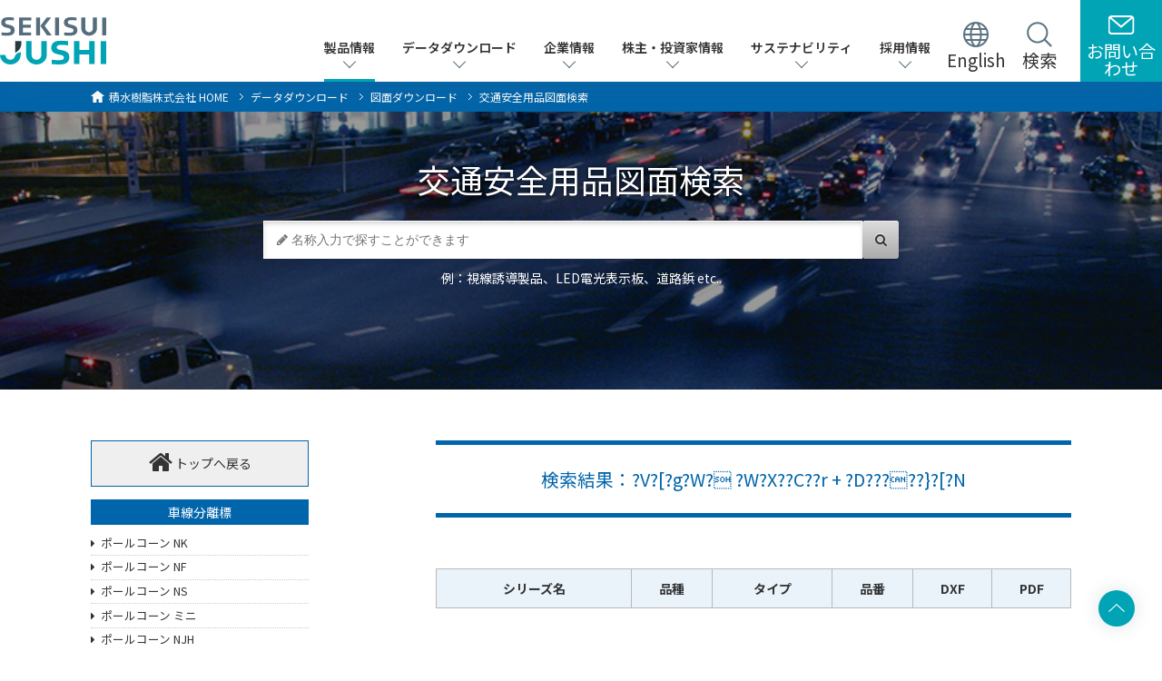

--- FILE ---
content_type: text/html
request_url: https://www.sekisuijushi.co.jp/products/traffic-cad/page.php?s=%C9V%C5%5B%C9g%EFW%E9%B6%E7%01+%C9W%C9X%C9%E2%C9C%C9%EC%C7r&p=%F3D%EA%CA%ED%EC%E9%18%E8%CD%C9%7D%C5%5B%C9N
body_size: 14789
content:


<!DOCTYPE html>
<html lang="ja">
<head>
    <meta charset="utf-8">
    <meta http-equiv="X-UA-Compatible" content="IE=edge"/>
<script src="https://cmp.datasign.co/v2/ba5f66746b/cmp.js" async></script>
<script type="text/javascript" src="/shared/js/viewport.js"></script>
	<meta http-equiv="Pragma" content="no-cache">
	<meta http-equiv="Cache-Control" content="no-cache">
	<meta http-equiv="Expires" content="0">
    <title>交通安全用品図面ダウンロード | データダウンロード | 積水樹脂株式会社</title>
    <meta name="keywords" content="" />
    <meta name="description" content="" />
    <meta name="author" content="">
    <meta name="copyright" content="">
    <!--<link rel="shortcut icon" href="./common/images/favicon.ico" />-->
    <!--[if lt IE 9]>
       <script src="./common/js/support/html5shiv.js"></script>
    <![endif]-->
    <!--[if (gte IE 6)&(lte IE 8)]>
       <script type="text/javascript" src="./common/js/support/selectivizr-min.js"></script>
    <![endif]-->
    <link href="./common/css/sanitize.css" rel="stylesheet">
    <link href="./common/css/font-awesome.min.css" rel="stylesheet">
    <link href="./common/css/jquery.mCustomScrollbar.css" rel="stylesheet">
    <link href="./common/css/common.css" rel="stylesheet">
    <noscript>
        <link href="./common/css/noscript.css" rel="stylesheet">
    </noscript>
    <!--[if lt IE 9]>
       <link rel="stylesheet" type="text/css" href="./common/css/ie.css" media="all"/>
    <![endif]-->
    <script src="./common/js/jquery-1.11.3.min.js"></script>
<link href="../../shared/css/common_rwd.css" rel="stylesheet" type="text/css">
<link href="../css/category.css" rel="stylesheet" type="text/css">
<link href="../css/page_win.css" rel="stylesheet" type="text/css">
<link href="../../app-files/css/layout.css" rel="stylesheet" type="text/css">
<script type="text/javascript" src="../../shared/js/jquery.js"></script>
<script type="text/javascript" src="../../shared/js/common.js"></script>
<script type="text/javascript" src="../../shared/js/matchHeight.js"></script>
<script type="text/javascript" src="../../shared/js/case.js"></script>
<header id="header" class="Header">
  <div class="Header__inner">
    <div class="Header__head">
      <h1 class="header-logo"><a href="/"><img src="/app-files/img/cmn_logo01.svg" alt="SEKISUI JUSHI　積水樹脂" width="117" height="52"></a></h1>
    </div>
    <div class="Header__body">
      <div class="Header__body__inner">
        <nav class="header-gnav js-header-gnav js-header-clone__body">
          <ul class="header-gnav__list">
            <li class="js-header-gnav__list" data-gnav-current="products">
              <button type="button" class="header-gnav__type--toggle js-header-gnav__trigger" aria-expanded="false" aria-controls="nav-products"><span class="header-gnav__label">製品情報</span></button>
              <div id="nav-products" class="header-megamenu js-header-gnav__megamenu" aria-hidden="true">
                <div class="header-megamenu__inner">
                  <div class="header-megamenu__head">
                    <div class="header-megamenu__title"><a href="/products/" class="header-megamenu__title__type"><span class="header-megamenu__title__label">製品情報 TOP</span></a></div>
                    <button type="button" class="header-megamenu__close js-header-gnav__close"><span class="header-megamenu__close__label">閉じる</span></button>
                  </div>
                  <div class="header-megamenu__body">
                    <div class="header-column">
                      <div class="header-column__item" data-size-pc="3/4col">
                        <div class="header-card">
                          <ul class="header-card__list">
                            <li>
                              <a href="/products/list.html?traffic" class="header-card__type">
                                <div class="header-card__head">
                                  <div class="header-card__image"><img src="/app-files/img/cmn_im01_01.webp" alt="" loading="lazy"></div>
                                </div>
                                <div class="header-card__body">
                                  <div class="header-card__label">交通安全・防音製品</div>
                                </div>
                              </a>
                            </li>
                            <li>
                              <a href="/products/list.html?scenery" class="header-card__type">
                                <div class="header-card__head">
                                  <div class="header-card__image"><img src="/app-files/img/cmn_im01_02.webp" alt="" loading="lazy"></div>
                                </div>
                                <div class="header-card__body">
                                  <div class="header-card__label">景観製品</div>
                                </div>
                              </a>
                            </li>
                            <li>
                              <a href="/products/list.html?sports" class="header-card__type">
                                <div class="header-card__head">
                                  <div class="header-card__image"><img src="/app-files/img/cmn_im01_03.webp" alt="" loading="lazy"></div>
                                </div>
                                <div class="header-card__body">
                                  <div class="header-card__label">スポーツ施設製品</div>
                                </div>
                              </a>
                            </li>
                            <li>
                              <a href="/products/list.html?knst" class="header-card__type">
                                <div class="header-card__head">
                                  <div class="header-card__image"><img src="/app-files/img/cmn_im01_04.webp" alt="" loading="lazy"></div>
                                </div>
                                <div class="header-card__body">
                                  <div class="header-card__label">外構製品</div>
                                </div>
                              </a>
                            </li>
                            <li>
                              <a href="/products/list.html?building" class="header-card__type">
                                <div class="header-card__head">
                                  <div class="header-card__image"><img src="/app-files/img/cmn_im01_05.webp" alt="" loading="lazy"></div>
                                </div>
                                <div class="header-card__body">
                                  <div class="header-card__label">建材製品</div>
                                </div>
                              </a>
                            </li>
                            <li>
                              <a href="/products/list.html?logstic" class="header-card__type">
                                <div class="header-card__head">
                                  <div class="header-card__image"><img src="/app-files/img/cmn_im01_06.webp" alt="" loading="lazy"></div>
                                </div>
                                <div class="header-card__body">
                                  <div class="header-card__label">物流包装資機材</div>
                                </div>
                              </a>
                            </li>
                            <li>
                              <a href="/products/list.html?agriculture" class="header-card__type">
                                <div class="header-card__head">
                                  <div class="header-card__image"><img src="/app-files/img/cmn_im01_07.webp" alt="" loading="lazy"></div>
                                </div>
                                <div class="header-card__body">
                                  <div class="header-card__label">アグリ製品</div>
                                </div>
                              </a>
                            </li>
                            <li>
                              <a href="/products/list.html?life" class="header-card__type">
                                <div class="header-card__head">
                                  <div class="header-card__image"><img src="/app-files/img/cmn_im01_08.webp" alt="" loading="lazy"></div>
                                </div>
                                <div class="header-card__body">
                                  <div class="header-card__label">生活用品・計測製品</div>
                                </div>
                              </a>
                            </li>
                          </ul>
                        </div>
                      </div>
                      <div class="header-column__item" data-size-pc="4col">
                        <div class="header-link">
                          <ul class="header-link__list" data-col-pc="1">
                            <li><a href="/products/new/product/" class="header-link__type"><span class="header-link__label">新製品情報</span></a></li>
                            <li><a href="/products/solution/" class="header-link__type"><span class="header-link__label">ソリューションサイト</span></a></li>
                            <li><a href="/products/request/scenery.html" class="header-link__type"><span class="header-link__label">事例などの資料お申込み</span></a></li>
                          </ul>
                        </div>
                      </div>
                    </div>
                  </div>
                </div>
              </div>
            </li>
            <li class="js-header-gnav__list" data-gnav-current="support">
              <button type="button" class="header-gnav__type--toggle js-header-gnav__trigger" aria-expanded="false" aria-controls="nav-support"><span class="header-gnav__label">データダウンロード</span></button>
              <div id="nav-support" class="header-megamenu js-header-gnav__megamenu" aria-hidden="true">
                <div class="header-megamenu__inner">
                  <div class="header-megamenu__head">
                    <div class="header-megamenu__title"><a href="/support/" class="header-megamenu__title__type"><span class="header-megamenu__title__label">データダウンロード TOP</span></a></div>
                    <button type="button" class="header-megamenu__close js-header-gnav__close"><span class="header-megamenu__close__label">閉じる</span></button>
                  </div>
                  <div class="header-megamenu__body">
                    <div class="header-link">
                      <ul class="header-link__list" data-col-pc="4">
                        <li><a href="/catalog/top.html" class="header-link__type"><span class="header-link__label">電子カタログ</span></a></li>
                        <li><a href="/products/cad/" class="header-link__type"><span class="header-link__label">図面ダウンロード</span></a></li>
                        <li><a href="/products/result/info/" class="header-link__type"><span class="header-link__label">施工実績</span></a></li>
                      </ul>
                    </div>
                  </div>
                </div>
              </div>
            </li>
            <li class="js-header-gnav__list" data-gnav-current="corporate">
              <button type="button" class="header-gnav__type--toggle js-header-gnav__trigger" aria-expanded="false" aria-controls="nav-corporate"><span class="header-gnav__label">企業情報</span></button>
              <div id="nav-corporate" class="header-megamenu js-header-gnav__megamenu" aria-hidden="true">
                <div class="header-megamenu__inner">
                  <div class="header-megamenu__head">
                    <div class="header-megamenu__title"><a href="/corporate/" class="header-megamenu__title__type"><span class="header-megamenu__title__label">企業情報 TOP</span></a></div>
                    <button type="button" class="header-megamenu__close js-header-gnav__close"><span class="header-megamenu__close__label">閉じる</span></button>
                  </div>
                  <div class="header-megamenu__body">
                    <div class="header-link">
                      <ul class="header-link__list" data-col-pc="4">
                        <li><a href="/corporate/message/" class="header-link__type"><span class="header-link__label">トップメッセージ</span></a></li>
                        <li><a href="/corporate/philosophy/" class="header-link__type"><span class="header-link__label">経営理念</span></a></li>
                        <li><a href="/corporate/outline/" class="header-link__type"><span class="header-link__label">会社概要</span></a></li>
                        <li><a href="/corporate/business/" class="header-link__type"><span class="header-link__label">事業紹介</span></a></li>
                        <li><a href="/corporate/history/" class="header-link__type"><span class="header-link__label">沿革</span></a></li>
                        <li><a href="/corporate/officer/" class="header-link__type"><span class="header-link__label">役員紹介</span></a></li>
                        <li><a href="/corporate/guidelines/" class="header-link__type"><span class="header-link__label">企業行動指針・各種方針</span></a></li>
                        <li><a href="/office/" class="header-link__type"><span class="header-link__label">事業所のご案内</span></a></li>
                        <li><a href="/corporate/affiliated/" class="header-link__type"><span class="header-link__label">関係会社一覧 </span></a></li>
                        <li><a href="/70th/" target="_blank" rel="noopener" class="header-link__type--blank"><span class="header-link__label">ブランディングサイト</span></a></li>
                      </ul>
                    </div>
                  </div>
                </div>
              </div>
            </li>
            <li class="js-header-gnav__list" data-gnav-current="ir">
              <button type="button" class="header-gnav__type--toggle js-header-gnav__trigger" aria-expanded="false" aria-controls="nav-ir"><span class="header-gnav__label">株主・投資家情報</span></button>
              <div id="nav-ir" class="header-megamenu js-header-gnav__megamenu" aria-hidden="true">
                <div class="header-megamenu__inner">
                  <div class="header-megamenu__head">
                    <div class="header-megamenu__title"><a href="/ir/" class="header-megamenu__title__type"><span class="header-megamenu__title__label">株主・投資家情報 TOP</span></a></div>
                    <button type="button" class="header-megamenu__close js-header-gnav__close"><span class="header-megamenu__close__label">閉じる</span></button>
                  </div>
                  <div class="header-megamenu__body">
                    <div class="header-card-v2">
                      <ul class="header-card-v2__list" data-col-pc="3">
                        <li>
                          <a href="/ir/management/" class="header-card-v2__type">
                            <div class="header-card-v2__head">
                              <div class="header-card-v2__image"><img src="/app-files/img/cmn_im02_01.webp" alt="" loading="lazy"></div>
                            </div>
                            <div class="header-card-v2__body">
                              <div class="header-card-v2__label">IRメッセージ</div>
                            </div>
                          </a>
                        </li>
                        <li>
                          <a href="/ir/vision/" class="header-card-v2__type">
                            <div class="header-card-v2__head">
                              <div class="header-card-v2__image"><img src="/app-files/img/cmn_im02_02.webp" alt="GROUP VISION 2030 積水樹脂グループビジョン" loading="lazy"></div>
                            </div>
                            <div class="header-card-v2__body">
                              <div class="header-card-v2__label">長期ビジョン・経営戦略</div>
                            </div>
                          </a>
                        </li>
                        <li>
                          <a href="/ir/individual/" class="header-card-v2__type">
                            <div class="header-card-v2__head">
                              <div class="header-card-v2__image"><img src="/app-files/img/cmn_im02_03.webp" alt="" loading="lazy"></div>
                            </div>
                            <div class="header-card-v2__body">
                              <div class="header-card-v2__label">個人投資家の皆様へ</div>
                            </div>
                          </a>
                        </li>
                      </ul>
                    </div>
                    <div class="header-link">
                      <ul class="header-link__list" data-col-pc="4">
                        <li><a href="/ir/news/" class="header-link__type"><span class="header-link__label">IRニュース</span></a></li>
                        <li><a href="/ir/governance/" class="header-link__type"><span class="header-link__label">コーポレート・ガバナンス</span></a></li>
                        <li><a href="/ir/risk-management/" class="header-link__type"><span class="header-link__label">リスクマネジメント／<br class="util-sp-hidden">コンプライアンス／人権</span></a></li>
                        <li><a href="/ir/financial/" class="header-link__type"><span class="header-link__label">財務・業績情報</span></a></li>
                        <li><a href="/ir/library/" class="header-link__type"><span class="header-link__label">IRライブラリー</span></a></li>
                        <li><a href="/ir/stock/" class="header-link__type"><span class="header-link__label">株式情報</span></a></li>
                        <li><a href="/ir/calendar/" class="header-link__type"><span class="header-link__label">IRカレンダー</span></a></li>
                        <li><a href="/ir/mail/" class="header-link__type"><span class="header-link__label">IRメール配信</span></a></li>
                        <li><a href="/ir/faq/" class="header-link__type"><span class="header-link__label">よくあるご質問</span></a></li>
                        <li><a href="/ir/notice/" class="header-link__type"><span class="header-link__label">電子公告</span></a></li>
                        <li><a href="/ir/disclaimer/" class="header-link__type"><span class="header-link__label">免責事項</span></a></li>
                        <li><a href="/ir/irpolicy/" class="header-link__type"><span class="header-link__label">IRポリシー</span></a></li>
                      </ul>
                    </div>
                  </div>
                </div>
              </div>
            </li>
            <li class="js-header-gnav__list" data-gnav-current="sustainability">
              <button type="button" class="header-gnav__type--toggle js-header-gnav__trigger" aria-expanded="false" aria-controls="nav-sustainability"><span class="header-gnav__label">サステナビリティ</span></button>
              <div id="nav-sustainability" class="header-megamenu js-header-gnav__megamenu" aria-hidden="true">
                <div class="header-megamenu__inner">
                  <div class="header-megamenu__head">
                    <div class="header-megamenu__title"><a href="/sustainability/" class="header-megamenu__title__type"><span class="header-megamenu__title__label">サステナビリティ TOP</span></a></div>
                    <button type="button" class="header-megamenu__close js-header-gnav__close"><span class="header-megamenu__close__label">閉じる</span></button>
                  </div>
                  <div class="header-megamenu__body">
                    <div class="header-column">
                      <div class="header-column__item" data-size-pc="4col">
                        <div class="header-link-v2">
                          <div class="header-link-v2__inner">
                            <div class="header-link-v2__icon--environment">
                              <div class="header-link-v2__title">環境</div>
                            </div>
                          </div>
                          <ul class="header-link-v2__list" data-col-pc="1">
                            <li><a href="/sustainability/environment/management/" class="header-link-v2__type"><span class="header-link-v2__label">環境マネジメント</span></a></li>
                            <li><a href="/sustainability/environment/decarbonization/" class="header-link-v2__type"><span class="header-link-v2__label">脱炭素社会への貢献</span></a></li>
                            <li><a href="/sustainability/environment/recycle/" class="header-link-v2__type"><span class="header-link-v2__label">循環型社会への貢献</span></a></li>
                            <li><a href="/sustainability/environment/biodiversity/" class="header-link-v2__type"><span class="header-link-v2__label">生物多様性保全への貢献</span></a></li>
                            <li><a href="/sustainability/environment/tcfd/" class="header-link-v2__type"><span class="header-link-v2__label">気候関連財務情報開示<br class="util-sp-hidden">タスクフォース（TCFD）提言に<br class="util-sp-hidden">基づく情報開示</span></a></li>
                          </ul>
                        </div>
                      </div>
                      <div class="header-column__item" data-size-pc="4col">
                        <div class="header-link-v2">
                          <div class="header-link-v2__inner">
                            <div class="header-link-v2__icon--social">
                              <div class="header-link-v2__title">社会</div>
                            </div>
                          </div>
                          <ul class="header-link-v2__list" data-col-pc="1">
                            <li><a href="/sustainability/social/human-resources/" class="header-link-v2__type"><span class="header-link-v2__label">人的資本の価値最大化<br class="util-sp-hidden">（人財育成、D&amp;I）</span></a></li>
                            <li><a href="/sustainability/social/quality/" class="header-link-v2__type"><span class="header-link-v2__label">品質管理</span></a></li>
                            <li><a href="/sustainability/social/procurement/" class="header-link-v2__type"><span class="header-link-v2__label">調達</span></a></li>
                            <li><a href="/sustainability/social/safety/" class="header-link-v2__type"><span class="header-link-v2__label">安全衛生</span></a></li>
                            <li><a href="/sustainability/social/community/" class="header-link-v2__type"><span class="header-link-v2__label">地域・社会とともに</span></a></li>
                            <li><a href="/sustainability/guidelines/harassment.html" class="header-link-v2__type"><span class="header-link-v2__label">ハラスメントのない職場環境の実現に向けて</span></a></li>
                            <li><a href="/sustainability/guidelines/choutatu.html" class="header-link-v2__type"><span class="header-link-v2__label">調達基本方針</span></a></li>
                          </ul>
                        </div>
                      </div>
                      <div class="header-column__item" data-size-pc="4col">
                        <div class="header-link-v2">
                          <div class="header-link-v2__inner">
                            <div class="header-link-v2__icon--governance">
                              <div class="header-link-v2__title">ガバナンス</div>
                            </div>
                          </div>
                          <ul class="header-link-v2__list" data-col-pc="1">
                            <li><a href="/ir/governance/" class="header-link-v2__type"><span class="header-link-v2__label">コーポレート・ガバナンス</span></a></li>
                            <li><a href="/ir/risk-management/" class="header-link-v2__type"><span class="header-link-v2__label">リスクマネジメント／<br class="util-sp-hidden">コンプライアンス／人権</span></a></li>
                            <li><a href="/policy/security.html" class="header-link-v2__type"><span class="header-link-v2__label">情報セキュリティ基本方針</span></a></li>
                          </ul>
                        </div>
                      </div>
                      <div class="header-column__item" data-size-pc="4col">
                        <div class="header-link">
                          <ul class="header-link__list" data-col-pc="1">
                            <li><a href="/sustainability/message/" class="header-link__type"><span class="header-link__label">サステナビリティメッセージ</span></a></li>
                            <li><a href="/sustainability/management/" class="header-link__type"><span class="header-link__label">サステナビリティマネジメント</span></a></li>
                            <li><a href="/sustainability/materiality/" class="header-link__type"><span class="header-link__label">マテリアリティと戦略</span></a></li>
                            <li><a href="/sustainability/products/" class="header-link__type"><span class="header-link__label">サステナビリティ貢献製品</span></a></li>
                            <li><a href="/sustainability/report/" class="header-link__type"><span class="header-link__label">統合報告書</span></a></li>
                            <li><a href="/sustainability/list-policies.html" class="header-link__type"><span class="header-link__label">各種方針一覧</span></a></li>
                            <li><a href="/sustainability/environment/iso/" class="header-link__type"><span class="header-link__label">サステナビリティデータ</span></a></li>
                          </ul>
                        </div>
                      </div>
                    </div>
                  </div>
                </div>
              </div>
            </li>
            <li class="js-header-gnav__list" data-gnav-current="recruit">
              <button type="button" class="header-gnav__type--toggle js-header-gnav__trigger" aria-expanded="false" aria-controls="nav-recruit"><span class="header-gnav__label">採用情報</span></button>
              <div id="nav-recruit" class="header-megamenu js-header-gnav__megamenu" aria-hidden="true">
                <div class="header-megamenu__inner">
                  <div class="header-megamenu__head">
                    <div class="header-megamenu__title"><a href="/recruit/" class="header-megamenu__title__type"><span class="header-megamenu__title__label">採用情報 TOP</span></a></div>
                    <button type="button" class="header-megamenu__close js-header-gnav__close"><span class="header-megamenu__close__label">閉じる</span></button>
                  </div>
                  <div class="header-megamenu__body">
                    <div class="header-column">
                      <div class="header-column__item" data-size-pc="2col">
                        <div class="header-banner">
                          <a href="/recruit/message/" class="header-banner__type">
                            <div class="header-banner__image"><img src="/app-files/img/cmn_bn01_01.webp" alt="社会の景色に、安全と心地よさを。 目に見えない安全や心地よさを、実際のカタチにする。 採用メッセージ" loading="lazy"></div>
                            <span class="header-banner__label">採用メッセージ</span>
                          </a>
                        </div>
                      </div>
                      <div class="header-column__item" data-size-pc="2col">
                        <div class="header-link">
                          <ul class="header-link__list" data-col-pc="2">
                            <li><a href="/recruit/business/" class="header-link__type"><span class="header-link__label">事業紹介</span></a></li>
                            <li><a href="/recruit/works/" class="header-link__type"><span class="header-link__label">社員インタビュー</span></a></li>
                            <li><a href="/recruit/contact/" class="header-link__type"><span class="header-link__label">採用窓口</span></a></li>
                            <li><a href="/recruit/carrer/" class="header-link__type"><span class="header-link__label">キャリア採用</span></a></li>
                            <li><a href="/70th/" target="_blank" rel="noopener" class="header-link__type--blank"><span class="header-link__label">ブランディングサイト</span></a></li>
                          </ul>
                        </div>
                      </div>
                    </div>
                  </div>
                </div>
              </div>
            </li>
          </ul>
        </nav>
        <div class="header-utility">
          <div class="header-language js-header-clone__foot"><a href="/en/" class="header-language__button" target="_blank" rel="noopener"><span class="header-language__button__label">English</span></a></div>
          <div class="header-search-trigger"><button type="button" class="header-search-trigger__button js-header-menu__trigger" aria-expanded="false" aria-controls="nav-search" data-for="qHeaderPC"><span class="header-search-trigger__button__label">検索</span><span class="header-search-trigger__button__close">閉じる</span></button></div>
          <div class="header-contact"><a href="/contact/" class="header-contact__button"><span class="header-contact__button__label">お問い合わせ</span></a></div>
          <div class="header-menu-trigger"><button type="button" class="header-menu-trigger__button js-header-menu__trigger" aria-expanded="false" aria-controls="nav-menu"><span class="header-menu-trigger__button__label">メニュー</span><span class="header-menu-trigger__button__close">閉じる</span></button></div>
        </div>
      </div>
    </div>
    <div class="Header__foot">
      <div id="nav-search" class="header-search-wrap js-header-menu__megamenu" aria-hidden="true">
        <div class="header-search-wrap__inner">
          <form class="header-search" action="/search/" method="get" accept-charset="UTF-8">
            <input type="text" name="q" id="qHeaderPC" value="" placeholder="キーワードを入力してください" autocomplete="off" class="header-search__input">
            <button type="submit" class="header-search__submit"><span class="header-search__submit__label">検索</span></button>
          </form>
        </div>
      </div>
      <div id="nav-menu" class="header-menu js-header-menu__megamenu" aria-hidden="true">
        <div class="header-menu__head">
          <form class="header-search" action="/search/" method="get" accept-charset="UTF-8">
            <input type="text" name="q" id="qHeaderSP" value="" placeholder="キーワードを入力してください" autocomplete="off" class="header-search__input">
            <button type="submit" class="header-search__submit"><span class="header-search__submit__label">検索</span></button>
          </form>
        </div>
        <div class="header-menu__body js-header-menu__body"></div>
        <div class="header-menu__foot js-header-menu__foot"></div>
      </div>
    </div>
  </div>
</header><link rel="shortcut icon" href="/app-files/img/symbol/favicon.ico">
<link rel="apple-touch-icon-precomposed" href="/app-files/img/symbol/apple-touch-icon.webp">
<script type="application/ld+json">
{
  "@context": "https://schema.org",
  "@type": "Organization",
  "url": "https://www.sekisuijushi.co.jp/",
  "logo": "https://www.sekisuijushi.co.jp/app-files/img/symbol/logo.webp"
}
</script><link rel="preconnect" href="https://fonts.googleapis.com">
<link rel="preconnect" href="https://fonts.gstatic.com" crossorigin>
<link href="https://fonts.googleapis.com/css2?family=Noto+Sans+JP:wght@400;600;700&display=swap" rel="stylesheet"></head>

<body class="page" id="support">
<!-- Google Tag Manager (noscript) -->
<noscript><iframe src="https://www.googletagmanager.com/ns.html?id=GTM-5RVHMND" height="0" width="0" style="display:none;visibility:hidden"></iframe></noscript>
<!-- End Google Tag Manager (noscript) -->
<div id="container"> 
	<!-- header --> 
	<header id="header" class="Header">
  <div class="Header__inner">
    <div class="Header__head">
      <h1 class="header-logo"><a href="/"><img src="/app-files/img/cmn_logo01.svg" alt="SEKISUI JUSHI　積水樹脂" width="117" height="52"></a></h1>
    </div>
    <div class="Header__body">
      <div class="Header__body__inner">
        <nav class="header-gnav js-header-gnav js-header-clone__body">
          <ul class="header-gnav__list">
            <li class="js-header-gnav__list" data-gnav-current="products">
              <button type="button" class="header-gnav__type--toggle js-header-gnav__trigger" aria-expanded="false" aria-controls="nav-products"><span class="header-gnav__label">製品情報</span></button>
              <div id="nav-products" class="header-megamenu js-header-gnav__megamenu" aria-hidden="true">
                <div class="header-megamenu__inner">
                  <div class="header-megamenu__head">
                    <div class="header-megamenu__title"><a href="/products/" class="header-megamenu__title__type"><span class="header-megamenu__title__label">製品情報 TOP</span></a></div>
                    <button type="button" class="header-megamenu__close js-header-gnav__close"><span class="header-megamenu__close__label">閉じる</span></button>
                  </div>
                  <div class="header-megamenu__body">
                    <div class="header-column">
                      <div class="header-column__item" data-size-pc="3/4col">
                        <div class="header-card">
                          <ul class="header-card__list">
                            <li>
                              <a href="/products/list.html?traffic" class="header-card__type">
                                <div class="header-card__head">
                                  <div class="header-card__image"><img src="/app-files/img/cmn_im01_01.webp" alt="" loading="lazy"></div>
                                </div>
                                <div class="header-card__body">
                                  <div class="header-card__label">交通安全・防音製品</div>
                                </div>
                              </a>
                            </li>
                            <li>
                              <a href="/products/list.html?scenery" class="header-card__type">
                                <div class="header-card__head">
                                  <div class="header-card__image"><img src="/app-files/img/cmn_im01_02.webp" alt="" loading="lazy"></div>
                                </div>
                                <div class="header-card__body">
                                  <div class="header-card__label">景観製品</div>
                                </div>
                              </a>
                            </li>
                            <li>
                              <a href="/products/list.html?sports" class="header-card__type">
                                <div class="header-card__head">
                                  <div class="header-card__image"><img src="/app-files/img/cmn_im01_03.webp" alt="" loading="lazy"></div>
                                </div>
                                <div class="header-card__body">
                                  <div class="header-card__label">スポーツ施設製品</div>
                                </div>
                              </a>
                            </li>
                            <li>
                              <a href="/products/list.html?knst" class="header-card__type">
                                <div class="header-card__head">
                                  <div class="header-card__image"><img src="/app-files/img/cmn_im01_04.webp" alt="" loading="lazy"></div>
                                </div>
                                <div class="header-card__body">
                                  <div class="header-card__label">外構製品</div>
                                </div>
                              </a>
                            </li>
                            <li>
                              <a href="/products/list.html?building" class="header-card__type">
                                <div class="header-card__head">
                                  <div class="header-card__image"><img src="/app-files/img/cmn_im01_05.webp" alt="" loading="lazy"></div>
                                </div>
                                <div class="header-card__body">
                                  <div class="header-card__label">建材製品</div>
                                </div>
                              </a>
                            </li>
                            <li>
                              <a href="/products/list.html?logstic" class="header-card__type">
                                <div class="header-card__head">
                                  <div class="header-card__image"><img src="/app-files/img/cmn_im01_06.webp" alt="" loading="lazy"></div>
                                </div>
                                <div class="header-card__body">
                                  <div class="header-card__label">物流包装資機材</div>
                                </div>
                              </a>
                            </li>
                            <li>
                              <a href="/products/list.html?agriculture" class="header-card__type">
                                <div class="header-card__head">
                                  <div class="header-card__image"><img src="/app-files/img/cmn_im01_07.webp" alt="" loading="lazy"></div>
                                </div>
                                <div class="header-card__body">
                                  <div class="header-card__label">アグリ製品</div>
                                </div>
                              </a>
                            </li>
                            <li>
                              <a href="/products/list.html?life" class="header-card__type">
                                <div class="header-card__head">
                                  <div class="header-card__image"><img src="/app-files/img/cmn_im01_08.webp" alt="" loading="lazy"></div>
                                </div>
                                <div class="header-card__body">
                                  <div class="header-card__label">生活用品・計測製品</div>
                                </div>
                              </a>
                            </li>
                          </ul>
                        </div>
                      </div>
                      <div class="header-column__item" data-size-pc="4col">
                        <div class="header-link">
                          <ul class="header-link__list" data-col-pc="1">
                            <li><a href="/products/new/product/" class="header-link__type"><span class="header-link__label">新製品情報</span></a></li>
                            <li><a href="/products/solution/" class="header-link__type"><span class="header-link__label">ソリューションサイト</span></a></li>
                            <li><a href="/products/request/scenery.html" class="header-link__type"><span class="header-link__label">事例などの資料お申込み</span></a></li>
                          </ul>
                        </div>
                      </div>
                    </div>
                  </div>
                </div>
              </div>
            </li>
            <li class="js-header-gnav__list" data-gnav-current="support">
              <button type="button" class="header-gnav__type--toggle js-header-gnav__trigger" aria-expanded="false" aria-controls="nav-support"><span class="header-gnav__label">データダウンロード</span></button>
              <div id="nav-support" class="header-megamenu js-header-gnav__megamenu" aria-hidden="true">
                <div class="header-megamenu__inner">
                  <div class="header-megamenu__head">
                    <div class="header-megamenu__title"><a href="/support/" class="header-megamenu__title__type"><span class="header-megamenu__title__label">データダウンロード TOP</span></a></div>
                    <button type="button" class="header-megamenu__close js-header-gnav__close"><span class="header-megamenu__close__label">閉じる</span></button>
                  </div>
                  <div class="header-megamenu__body">
                    <div class="header-link">
                      <ul class="header-link__list" data-col-pc="4">
                        <li><a href="/catalog/top.html" class="header-link__type"><span class="header-link__label">電子カタログ</span></a></li>
                        <li><a href="/products/cad/" class="header-link__type"><span class="header-link__label">図面ダウンロード</span></a></li>
                        <li><a href="/products/result/info/" class="header-link__type"><span class="header-link__label">施工実績</span></a></li>
                      </ul>
                    </div>
                  </div>
                </div>
              </div>
            </li>
            <li class="js-header-gnav__list" data-gnav-current="corporate">
              <button type="button" class="header-gnav__type--toggle js-header-gnav__trigger" aria-expanded="false" aria-controls="nav-corporate"><span class="header-gnav__label">企業情報</span></button>
              <div id="nav-corporate" class="header-megamenu js-header-gnav__megamenu" aria-hidden="true">
                <div class="header-megamenu__inner">
                  <div class="header-megamenu__head">
                    <div class="header-megamenu__title"><a href="/corporate/" class="header-megamenu__title__type"><span class="header-megamenu__title__label">企業情報 TOP</span></a></div>
                    <button type="button" class="header-megamenu__close js-header-gnav__close"><span class="header-megamenu__close__label">閉じる</span></button>
                  </div>
                  <div class="header-megamenu__body">
                    <div class="header-link">
                      <ul class="header-link__list" data-col-pc="4">
                        <li><a href="/corporate/message/" class="header-link__type"><span class="header-link__label">トップメッセージ</span></a></li>
                        <li><a href="/corporate/philosophy/" class="header-link__type"><span class="header-link__label">経営理念</span></a></li>
                        <li><a href="/corporate/outline/" class="header-link__type"><span class="header-link__label">会社概要</span></a></li>
                        <li><a href="/corporate/business/" class="header-link__type"><span class="header-link__label">事業紹介</span></a></li>
                        <li><a href="/corporate/history/" class="header-link__type"><span class="header-link__label">沿革</span></a></li>
                        <li><a href="/corporate/officer/" class="header-link__type"><span class="header-link__label">役員紹介</span></a></li>
                        <li><a href="/corporate/guidelines/" class="header-link__type"><span class="header-link__label">企業行動指針・各種方針</span></a></li>
                        <li><a href="/office/" class="header-link__type"><span class="header-link__label">事業所のご案内</span></a></li>
                        <li><a href="/corporate/affiliated/" class="header-link__type"><span class="header-link__label">関係会社一覧 </span></a></li>
                        <li><a href="/70th/" target="_blank" rel="noopener" class="header-link__type--blank"><span class="header-link__label">ブランディングサイト</span></a></li>
                      </ul>
                    </div>
                  </div>
                </div>
              </div>
            </li>
            <li class="js-header-gnav__list" data-gnav-current="ir">
              <button type="button" class="header-gnav__type--toggle js-header-gnav__trigger" aria-expanded="false" aria-controls="nav-ir"><span class="header-gnav__label">株主・投資家情報</span></button>
              <div id="nav-ir" class="header-megamenu js-header-gnav__megamenu" aria-hidden="true">
                <div class="header-megamenu__inner">
                  <div class="header-megamenu__head">
                    <div class="header-megamenu__title"><a href="/ir/" class="header-megamenu__title__type"><span class="header-megamenu__title__label">株主・投資家情報 TOP</span></a></div>
                    <button type="button" class="header-megamenu__close js-header-gnav__close"><span class="header-megamenu__close__label">閉じる</span></button>
                  </div>
                  <div class="header-megamenu__body">
                    <div class="header-card-v2">
                      <ul class="header-card-v2__list" data-col-pc="3">
                        <li>
                          <a href="/ir/management/" class="header-card-v2__type">
                            <div class="header-card-v2__head">
                              <div class="header-card-v2__image"><img src="/app-files/img/cmn_im02_01.webp" alt="" loading="lazy"></div>
                            </div>
                            <div class="header-card-v2__body">
                              <div class="header-card-v2__label">IRメッセージ</div>
                            </div>
                          </a>
                        </li>
                        <li>
                          <a href="/ir/vision/" class="header-card-v2__type">
                            <div class="header-card-v2__head">
                              <div class="header-card-v2__image"><img src="/app-files/img/cmn_im02_02.webp" alt="GROUP VISION 2030 積水樹脂グループビジョン" loading="lazy"></div>
                            </div>
                            <div class="header-card-v2__body">
                              <div class="header-card-v2__label">長期ビジョン・経営戦略</div>
                            </div>
                          </a>
                        </li>
                        <li>
                          <a href="/ir/individual/" class="header-card-v2__type">
                            <div class="header-card-v2__head">
                              <div class="header-card-v2__image"><img src="/app-files/img/cmn_im02_03.webp" alt="" loading="lazy"></div>
                            </div>
                            <div class="header-card-v2__body">
                              <div class="header-card-v2__label">個人投資家の皆様へ</div>
                            </div>
                          </a>
                        </li>
                      </ul>
                    </div>
                    <div class="header-link">
                      <ul class="header-link__list" data-col-pc="4">
                        <li><a href="/ir/news/" class="header-link__type"><span class="header-link__label">IRニュース</span></a></li>
                        <li><a href="/ir/governance/" class="header-link__type"><span class="header-link__label">コーポレート・ガバナンス</span></a></li>
                        <li><a href="/ir/risk-management/" class="header-link__type"><span class="header-link__label">リスクマネジメント／<br class="util-sp-hidden">コンプライアンス／人権</span></a></li>
                        <li><a href="/ir/financial/" class="header-link__type"><span class="header-link__label">財務・業績情報</span></a></li>
                        <li><a href="/ir/library/" class="header-link__type"><span class="header-link__label">IRライブラリー</span></a></li>
                        <li><a href="/ir/stock/" class="header-link__type"><span class="header-link__label">株式情報</span></a></li>
                        <li><a href="/ir/calendar/" class="header-link__type"><span class="header-link__label">IRカレンダー</span></a></li>
                        <li><a href="/ir/mail/" class="header-link__type"><span class="header-link__label">IRメール配信</span></a></li>
                        <li><a href="/ir/faq/" class="header-link__type"><span class="header-link__label">よくあるご質問</span></a></li>
                        <li><a href="/ir/notice/" class="header-link__type"><span class="header-link__label">電子公告</span></a></li>
                        <li><a href="/ir/disclaimer/" class="header-link__type"><span class="header-link__label">免責事項</span></a></li>
                        <li><a href="/ir/irpolicy/" class="header-link__type"><span class="header-link__label">IRポリシー</span></a></li>
                      </ul>
                    </div>
                  </div>
                </div>
              </div>
            </li>
            <li class="js-header-gnav__list" data-gnav-current="sustainability">
              <button type="button" class="header-gnav__type--toggle js-header-gnav__trigger" aria-expanded="false" aria-controls="nav-sustainability"><span class="header-gnav__label">サステナビリティ</span></button>
              <div id="nav-sustainability" class="header-megamenu js-header-gnav__megamenu" aria-hidden="true">
                <div class="header-megamenu__inner">
                  <div class="header-megamenu__head">
                    <div class="header-megamenu__title"><a href="/sustainability/" class="header-megamenu__title__type"><span class="header-megamenu__title__label">サステナビリティ TOP</span></a></div>
                    <button type="button" class="header-megamenu__close js-header-gnav__close"><span class="header-megamenu__close__label">閉じる</span></button>
                  </div>
                  <div class="header-megamenu__body">
                    <div class="header-column">
                      <div class="header-column__item" data-size-pc="4col">
                        <div class="header-link-v2">
                          <div class="header-link-v2__inner">
                            <div class="header-link-v2__icon--environment">
                              <div class="header-link-v2__title">環境</div>
                            </div>
                          </div>
                          <ul class="header-link-v2__list" data-col-pc="1">
                            <li><a href="/sustainability/environment/management/" class="header-link-v2__type"><span class="header-link-v2__label">環境マネジメント</span></a></li>
                            <li><a href="/sustainability/environment/decarbonization/" class="header-link-v2__type"><span class="header-link-v2__label">脱炭素社会への貢献</span></a></li>
                            <li><a href="/sustainability/environment/recycle/" class="header-link-v2__type"><span class="header-link-v2__label">循環型社会への貢献</span></a></li>
                            <li><a href="/sustainability/environment/biodiversity/" class="header-link-v2__type"><span class="header-link-v2__label">生物多様性保全への貢献</span></a></li>
                            <li><a href="/sustainability/environment/tcfd/" class="header-link-v2__type"><span class="header-link-v2__label">気候関連財務情報開示<br class="util-sp-hidden">タスクフォース（TCFD）提言に<br class="util-sp-hidden">基づく情報開示</span></a></li>
                          </ul>
                        </div>
                      </div>
                      <div class="header-column__item" data-size-pc="4col">
                        <div class="header-link-v2">
                          <div class="header-link-v2__inner">
                            <div class="header-link-v2__icon--social">
                              <div class="header-link-v2__title">社会</div>
                            </div>
                          </div>
                          <ul class="header-link-v2__list" data-col-pc="1">
                            <li><a href="/sustainability/social/human-resources/" class="header-link-v2__type"><span class="header-link-v2__label">人的資本の価値最大化<br class="util-sp-hidden">（人財育成、D&amp;I）</span></a></li>
                            <li><a href="/sustainability/social/quality/" class="header-link-v2__type"><span class="header-link-v2__label">品質管理</span></a></li>
                            <li><a href="/sustainability/social/procurement/" class="header-link-v2__type"><span class="header-link-v2__label">調達</span></a></li>
                            <li><a href="/sustainability/social/safety/" class="header-link-v2__type"><span class="header-link-v2__label">安全衛生</span></a></li>
                            <li><a href="/sustainability/social/community/" class="header-link-v2__type"><span class="header-link-v2__label">地域・社会とともに</span></a></li>
                            <li><a href="/sustainability/guidelines/harassment.html" class="header-link-v2__type"><span class="header-link-v2__label">ハラスメントのない職場環境の実現に向けて</span></a></li>
                            <li><a href="/sustainability/guidelines/choutatu.html" class="header-link-v2__type"><span class="header-link-v2__label">調達基本方針</span></a></li>
                          </ul>
                        </div>
                      </div>
                      <div class="header-column__item" data-size-pc="4col">
                        <div class="header-link-v2">
                          <div class="header-link-v2__inner">
                            <div class="header-link-v2__icon--governance">
                              <div class="header-link-v2__title">ガバナンス</div>
                            </div>
                          </div>
                          <ul class="header-link-v2__list" data-col-pc="1">
                            <li><a href="/ir/governance/" class="header-link-v2__type"><span class="header-link-v2__label">コーポレート・ガバナンス</span></a></li>
                            <li><a href="/ir/risk-management/" class="header-link-v2__type"><span class="header-link-v2__label">リスクマネジメント／<br class="util-sp-hidden">コンプライアンス／人権</span></a></li>
                            <li><a href="/policy/security.html" class="header-link-v2__type"><span class="header-link-v2__label">情報セキュリティ基本方針</span></a></li>
                          </ul>
                        </div>
                      </div>
                      <div class="header-column__item" data-size-pc="4col">
                        <div class="header-link">
                          <ul class="header-link__list" data-col-pc="1">
                            <li><a href="/sustainability/message/" class="header-link__type"><span class="header-link__label">サステナビリティメッセージ</span></a></li>
                            <li><a href="/sustainability/management/" class="header-link__type"><span class="header-link__label">サステナビリティマネジメント</span></a></li>
                            <li><a href="/sustainability/materiality/" class="header-link__type"><span class="header-link__label">マテリアリティと戦略</span></a></li>
                            <li><a href="/sustainability/products/" class="header-link__type"><span class="header-link__label">サステナビリティ貢献製品</span></a></li>
                            <li><a href="/sustainability/report/" class="header-link__type"><span class="header-link__label">統合報告書</span></a></li>
                            <li><a href="/sustainability/list-policies.html" class="header-link__type"><span class="header-link__label">各種方針一覧</span></a></li>
                            <li><a href="/sustainability/environment/iso/" class="header-link__type"><span class="header-link__label">サステナビリティデータ</span></a></li>
                          </ul>
                        </div>
                      </div>
                    </div>
                  </div>
                </div>
              </div>
            </li>
            <li class="js-header-gnav__list" data-gnav-current="recruit">
              <button type="button" class="header-gnav__type--toggle js-header-gnav__trigger" aria-expanded="false" aria-controls="nav-recruit"><span class="header-gnav__label">採用情報</span></button>
              <div id="nav-recruit" class="header-megamenu js-header-gnav__megamenu" aria-hidden="true">
                <div class="header-megamenu__inner">
                  <div class="header-megamenu__head">
                    <div class="header-megamenu__title"><a href="/recruit/" class="header-megamenu__title__type"><span class="header-megamenu__title__label">採用情報 TOP</span></a></div>
                    <button type="button" class="header-megamenu__close js-header-gnav__close"><span class="header-megamenu__close__label">閉じる</span></button>
                  </div>
                  <div class="header-megamenu__body">
                    <div class="header-column">
                      <div class="header-column__item" data-size-pc="2col">
                        <div class="header-banner">
                          <a href="/recruit/message/" class="header-banner__type">
                            <div class="header-banner__image"><img src="/app-files/img/cmn_bn01_01.webp" alt="社会の景色に、安全と心地よさを。 目に見えない安全や心地よさを、実際のカタチにする。 採用メッセージ" loading="lazy"></div>
                            <span class="header-banner__label">採用メッセージ</span>
                          </a>
                        </div>
                      </div>
                      <div class="header-column__item" data-size-pc="2col">
                        <div class="header-link">
                          <ul class="header-link__list" data-col-pc="2">
                            <li><a href="/recruit/business/" class="header-link__type"><span class="header-link__label">事業紹介</span></a></li>
                            <li><a href="/recruit/works/" class="header-link__type"><span class="header-link__label">社員インタビュー</span></a></li>
                            <li><a href="/recruit/contact/" class="header-link__type"><span class="header-link__label">採用窓口</span></a></li>
                            <li><a href="/recruit/carrer/" class="header-link__type"><span class="header-link__label">キャリア採用</span></a></li>
                            <li><a href="/70th/" target="_blank" rel="noopener" class="header-link__type--blank"><span class="header-link__label">ブランディングサイト</span></a></li>
                          </ul>
                        </div>
                      </div>
                    </div>
                  </div>
                </div>
              </div>
            </li>
          </ul>
        </nav>
        <div class="header-utility">
          <div class="header-language js-header-clone__foot"><a href="/en/" class="header-language__button" target="_blank" rel="noopener"><span class="header-language__button__label">English</span></a></div>
          <div class="header-search-trigger"><button type="button" class="header-search-trigger__button js-header-menu__trigger" aria-expanded="false" aria-controls="nav-search" data-for="qHeaderPC"><span class="header-search-trigger__button__label">検索</span><span class="header-search-trigger__button__close">閉じる</span></button></div>
          <div class="header-contact"><a href="/contact/" class="header-contact__button"><span class="header-contact__button__label">お問い合わせ</span></a></div>
          <div class="header-menu-trigger"><button type="button" class="header-menu-trigger__button js-header-menu__trigger" aria-expanded="false" aria-controls="nav-menu"><span class="header-menu-trigger__button__label">メニュー</span><span class="header-menu-trigger__button__close">閉じる</span></button></div>
        </div>
      </div>
    </div>
    <div class="Header__foot">
      <div id="nav-search" class="header-search-wrap js-header-menu__megamenu" aria-hidden="true">
        <div class="header-search-wrap__inner">
          <form class="header-search" action="/search/" method="get" accept-charset="UTF-8">
            <input type="text" name="q" id="qHeaderPC" value="" placeholder="キーワードを入力してください" autocomplete="off" class="header-search__input">
            <button type="submit" class="header-search__submit"><span class="header-search__submit__label">検索</span></button>
          </form>
        </div>
      </div>
      <div id="nav-menu" class="header-menu js-header-menu__megamenu" aria-hidden="true">
        <div class="header-menu__head">
          <form class="header-search" action="/search/" method="get" accept-charset="UTF-8">
            <input type="text" name="q" id="qHeaderSP" value="" placeholder="キーワードを入力してください" autocomplete="off" class="header-search__input">
            <button type="submit" class="header-search__submit"><span class="header-search__submit__label">検索</span></button>
          </form>
        </div>
        <div class="header-menu__body js-header-menu__body"></div>
        <div class="header-menu__foot js-header-menu__foot"></div>
      </div>
    </div>
  </div>
</header>	<!-- /header -->
	<div id="foottrace">
		<div id="foottraceInner">
			<ul>
				<li id="ftHome"><a href="/"><span>積水樹脂株式会社 </span>HOME</a></li>
				<li><a href="../../support/">データダウンロード</a></li>
				<li><a href="../cad/">図面ダウンロード</a></li>
				<li>交通安全用品図面検索</li>
			</ul>
		</div>
	</div>
    <section id="search">
								<div id="ttlH1">
									<h1><span class="dsp-inlineBlock">交通安全用品</span><span class="dsp-inlineBlock">図面検索</span></h1>
								</div>
        <div class="container">
            <form id="search-form" class="clearfix" action="./page.php" method="post">
                <div class="input-area clearfix">
                    <input type="text" placeholder="&#xf040; 名称入力で探すことができます" name="k" value=""/>
                    <input type="submit" value="&#xf002;">
                </div>
                <p>例：視線誘導製品、LED電光表示板、道路鋲 etc..</p>
            </form>
        </div>
    </section>

    <main>
        <div class="container">
            <article>
                <header class="result">
                    <h1>検索結果：?V?[?g?W? ?W?X??C??r + ?D?????}?[?N</h1>
                </header>
																
																
																<div class="boxTableScroll">
																<p class="sp-dsp-block pB10 textS"><span class="key">■</span>詳細は左右にスライドすることで確認いただけます</p>
                <table summary="検索結果">
                    <caption></caption>
                    <colgroup span="1" class="series">
          					<colgroup span="1" class="breed">
          					<colgroup span="1" class="type">
          					<colgroup span="1" class="number">
          					<colgroup span="1" class="dxf">
          					<colgroup span="1" class="pdf">
                    <thead>
                        <tr>
                            <th scope="col">シリーズ名</th>
                            <th scope="col">品種</th>
                            <th scope="col">タイプ</th>
                            <th scope="col">品番</th>
                            <th scope="col">DXF</th>
                            <th scope="col">PDF</th>
                        </tr>
                    </thead>
                    <tbody>
      			        	      				        	      					        	      				        	      			        	                    </tbody>
                </table>
																</div>
																
																
            </article>
            <aside>
            <div class="top">
            <h2><a href="./"><i class="fa fa-home fa-2x"></i>&nbsp;トップへ戻る</a></h2>
            </div>
	        		            <div class="menu">
	                <h2><a href="./page.php?s=%E8%BB%8A%E7%B7%9A%E5%88%86%E9%9B%A2%E6%A8%99">車線分離標</a></h2>
	                <nav>
	                    <ul>
				        		                        <li><a href="./page.php?s=%E8%BB%8A%E7%B7%9A%E5%88%86%E9%9B%A2%E6%A8%99&p=%E3%83%9D%E3%83%BC%E3%83%AB%E3%82%B3%E3%83%BC%E3%83%B3+NK">ポールコーン NK</a></li>
				        		                        <li><a href="./page.php?s=%E8%BB%8A%E7%B7%9A%E5%88%86%E9%9B%A2%E6%A8%99&p=%E3%83%9D%E3%83%BC%E3%83%AB%E3%82%B3%E3%83%BC%E3%83%B3+NF">ポールコーン NF</a></li>
				        		                        <li><a href="./page.php?s=%E8%BB%8A%E7%B7%9A%E5%88%86%E9%9B%A2%E6%A8%99&p=%E3%83%9D%E3%83%BC%E3%83%AB%E3%82%B3%E3%83%BC%E3%83%B3+NS">ポールコーン NS</a></li>
				        		                        <li><a href="./page.php?s=%E8%BB%8A%E7%B7%9A%E5%88%86%E9%9B%A2%E6%A8%99&p=%E3%83%9D%E3%83%BC%E3%83%AB%E3%82%B3%E3%83%BC%E3%83%B3+%E3%83%9F%E3%83%8B">ポールコーン ミニ</a></li>
				        		                        <li><a href="./page.php?s=%E8%BB%8A%E7%B7%9A%E5%88%86%E9%9B%A2%E6%A8%99&p=%E3%83%9D%E3%83%BC%E3%83%AB%E3%82%B3%E3%83%BC%E3%83%B3+NJH">ポールコーン NJH</a></li>
				        		                    </ul>
	                </nav>
	            </div>
	        		            <div class="menu">
	                <h2><a href="./page.php?s=%E8%BB%8A%E7%B7%9A%E5%88%86%E9%9B%A2%E6%A8%99%E3%80%80%E9%AB%98%E6%A9%9F%E8%83%BD+%E3%83%97%E3%83%A9%E3%82%B9+">車線分離標　高機能 プラス </a></h2>
	                <nav>
	                    <ul>
				        		                        <li><a href="./page.php?s=%E8%BB%8A%E7%B7%9A%E5%88%86%E9%9B%A2%E6%A8%99%E3%80%80%E9%AB%98%E6%A9%9F%E8%83%BD+%E3%83%97%E3%83%A9%E3%82%B9+&p=%E3%83%9D%E3%83%BC%E3%83%AB%E3%82%B3%E3%83%BC%E3%83%B3%E3%83%97%E3%83%A9%E3%82%B9+PK">ポールコーンプラス PK</a></li>
				        		                        <li><a href="./page.php?s=%E8%BB%8A%E7%B7%9A%E5%88%86%E9%9B%A2%E6%A8%99%E3%80%80%E9%AB%98%E6%A9%9F%E8%83%BD+%E3%83%97%E3%83%A9%E3%82%B9+&p=%E3%83%9D%E3%83%BC%E3%83%AB%E3%82%B3%E3%83%BC%E3%83%B3%E3%83%97%E3%83%A9%E3%82%B9+PF">ポールコーンプラス PF</a></li>
				        		                        <li><a href="./page.php?s=%E8%BB%8A%E7%B7%9A%E5%88%86%E9%9B%A2%E6%A8%99%E3%80%80%E9%AB%98%E6%A9%9F%E8%83%BD+%E3%83%97%E3%83%A9%E3%82%B9+&p=%E3%83%9D%E3%83%BC%E3%83%AB%E3%82%B3%E3%83%BC%E3%83%B3%E3%83%97%E3%83%A9%E3%82%B9+PS">ポールコーンプラス PS</a></li>
				        		                        <li><a href="./page.php?s=%E8%BB%8A%E7%B7%9A%E5%88%86%E9%9B%A2%E6%A8%99%E3%80%80%E9%AB%98%E6%A9%9F%E8%83%BD+%E3%83%97%E3%83%A9%E3%82%B9+&p=%E3%83%9D%E3%83%BC%E3%83%AB%E3%82%B3%E3%83%BC%E3%83%B3%E3%83%97%E3%83%A9%E3%82%B9+PJH">ポールコーンプラス PJH</a></li>
				        		                        <li><a href="./page.php?s=%E8%BB%8A%E7%B7%9A%E5%88%86%E9%9B%A2%E6%A8%99%E3%80%80%E9%AB%98%E6%A9%9F%E8%83%BD+%E3%83%97%E3%83%A9%E3%82%B9+&p=%E3%83%9D%E3%83%BC%E3%83%AB%E3%82%B3%E3%83%BC%E3%83%B3%E3%83%97%E3%83%A9%E3%82%B9+%E5%A4%A7%E5%8F%A3%E5%BE%84">ポールコーンプラス 大口径</a></li>
				        		                    </ul>
	                </nav>
	            </div>
	        		            <div class="menu">
	                <h2><a href="./page.php?s=%E8%BB%8A%E7%B7%9A%E5%88%86%E9%9B%A2%E6%A8%99%E3%80%80%E9%AB%98%E6%A9%9F%E8%83%BD+%E5%A4%A7%E5%8F%A3%E5%BE%84">車線分離標　高機能 大口径</a></h2>
	                <nav>
	                    <ul>
				        		                        <li><a href="./page.php?s=%E8%BB%8A%E7%B7%9A%E5%88%86%E9%9B%A2%E6%A8%99%E3%80%80%E9%AB%98%E6%A9%9F%E8%83%BD+%E5%A4%A7%E5%8F%A3%E5%BE%84&p=%E5%A4%A7%E5%8F%A3%E5%BE%84%E3%83%9D%E3%83%BC%E3%83%AB%E3%82%B3%E3%83%BC%E3%83%B3">大口径ポールコーン</a></li>
				        		                        <li><a href="./page.php?s=%E8%BB%8A%E7%B7%9A%E5%88%86%E9%9B%A2%E6%A8%99%E3%80%80%E9%AB%98%E6%A9%9F%E8%83%BD+%E5%A4%A7%E5%8F%A3%E5%BE%84&p=%E5%A4%A7%E5%8F%A3%E5%BE%84%E3%83%9D%E3%83%BC%E3%83%AB%E3%82%B3%E3%83%BC%E3%83%B3%E3%80%80H1200">大口径ポールコーン　H1200</a></li>
				        		                    </ul>
	                </nav>
	            </div>
	        		            <div class="menu">
	                <h2><a href="./page.php?s=%E8%BB%8A%E7%B7%9A%E5%88%86%E9%9B%A2%E6%A8%99%E3%80%80%E9%AB%98%E6%A9%9F%E8%83%BD">車線分離標　高機能</a></h2>
	                <nav>
	                    <ul>
				        		                        <li><a href="./page.php?s=%E8%BB%8A%E7%B7%9A%E5%88%86%E9%9B%A2%E6%A8%99%E3%80%80%E9%AB%98%E6%A9%9F%E8%83%BD&p=%E3%83%9D%E3%83%BC%E3%83%AB%E3%82%B3%E3%83%BC%E3%83%B3%28%E9%80%86%E8%B5%B0%E9%98%B2%E6%AD%A2%E4%BB%95%E6%A7%98%29">ポールコーン(逆走防止仕様)</a></li>
				        		                        <li><a href="./page.php?s=%E8%BB%8A%E7%B7%9A%E5%88%86%E9%9B%A2%E6%A8%99%E3%80%80%E9%AB%98%E6%A9%9F%E8%83%BD&p=%E3%83%9D%E3%83%BC%E3%83%AB%E3%82%B3%E3%83%BC%E3%83%B3G+GBS">ポールコーンG GBS</a></li>
				        		                        <li><a href="./page.php?s=%E8%BB%8A%E7%B7%9A%E5%88%86%E9%9B%A2%E6%A8%99%E3%80%80%E9%AB%98%E6%A9%9F%E8%83%BD&p=%E3%83%9D%E3%83%BC%E3%83%AB%E3%82%B3%E3%83%BC%E3%83%B3G+GBK">ポールコーンG GBK</a></li>
				        		                        <li><a href="./page.php?s=%E8%BB%8A%E7%B7%9A%E5%88%86%E9%9B%A2%E6%A8%99%E3%80%80%E9%AB%98%E6%A9%9F%E8%83%BD&p=%E3%83%9D%E3%83%BC%E3%83%AB%E3%82%B3%E3%83%BC%E3%83%B3G+GBF">ポールコーンG GBF</a></li>
				        		                        <li><a href="./page.php?s=%E8%BB%8A%E7%B7%9A%E5%88%86%E9%9B%A2%E6%A8%99%E3%80%80%E9%AB%98%E6%A9%9F%E8%83%BD&p=%E3%83%9D%E3%83%BC%E3%83%AB%E3%82%B3%E3%83%BC%E3%83%B3+H1500">ポールコーン H1500</a></li>
				        		                    </ul>
	                </nav>
	            </div>
	        		            <div class="menu">
	                <h2><a href="./page.php?s=%E8%BB%8A%E7%B7%9A%E5%88%86%E9%9B%A2%E6%A8%99+%E9%AB%98%E6%A9%9F%E8%83%BD%EF%BD%B6%EF%BE%9E%EF%BD%B0%EF%BE%84%EF%BE%9E%E3%83%BB%EF%BD%B6%EF%BE%9E%EF%BD%B2%EF%BE%84%EF%BE%9E">車線分離標 高機能ｶﾞｰﾄﾞ・ｶﾞｲﾄﾞ</a></h2>
	                <nav>
	                    <ul>
				        		                        <li><a href="./page.php?s=%E8%BB%8A%E7%B7%9A%E5%88%86%E9%9B%A2%E6%A8%99+%E9%AB%98%E6%A9%9F%E8%83%BD%EF%BD%B6%EF%BE%9E%EF%BD%B0%EF%BE%84%EF%BE%9E%E3%83%BB%EF%BD%B6%EF%BE%9E%EF%BD%B2%EF%BE%84%EF%BE%9E&p=%E3%83%9D%E3%83%BC%E3%83%AB%E3%82%B3%E3%83%BC%E3%83%B3%E3%82%AC%E3%83%BC%E3%83%89">ポールコーンガード</a></li>
				        		                        <li><a href="./page.php?s=%E8%BB%8A%E7%B7%9A%E5%88%86%E9%9B%A2%E6%A8%99+%E9%AB%98%E6%A9%9F%E8%83%BD%EF%BD%B6%EF%BE%9E%EF%BD%B0%EF%BE%84%EF%BE%9E%E3%83%BB%EF%BD%B6%EF%BE%9E%EF%BD%B2%EF%BE%84%EF%BE%9E&p=%E3%83%9D%E3%83%BC%E3%83%AB%E3%82%B3%E3%83%BC%E3%83%B3%E3%82%AC%E3%82%A4%E3%83%89+R%E3%80%80F">ポールコーンガイド R　F</a></li>
				        		                        <li><a href="./page.php?s=%E8%BB%8A%E7%B7%9A%E5%88%86%E9%9B%A2%E6%A8%99+%E9%AB%98%E6%A9%9F%E8%83%BD%EF%BD%B6%EF%BE%9E%EF%BD%B0%EF%BE%84%EF%BE%9E%E3%83%BB%EF%BD%B6%EF%BE%9E%EF%BD%B2%EF%BE%84%EF%BE%9E&p=%E3%83%9D%E3%83%BC%E3%83%AB%E3%82%B3%E3%83%BC%E3%83%B3%E3%82%AC%E3%82%A4%E3%83%89+R%E3%80%80DS">ポールコーンガイド R　DS</a></li>
				        		                        <li><a href="./page.php?s=%E8%BB%8A%E7%B7%9A%E5%88%86%E9%9B%A2%E6%A8%99+%E9%AB%98%E6%A9%9F%E8%83%BD%EF%BD%B6%EF%BE%9E%EF%BD%B0%EF%BE%84%EF%BE%9E%E3%83%BB%EF%BD%B6%EF%BE%9E%EF%BD%B2%EF%BE%84%EF%BE%9E&p=%E3%83%9D%E3%83%BC%E3%83%AB%E3%82%B3%E3%83%BC%E3%83%B3%E3%82%AC%E3%82%A4%E3%83%89+R%E3%80%80%E6%8E%A5%E7%9D%80">ポールコーンガイド R　接着</a></li>
				        		                        <li><a href="./page.php?s=%E8%BB%8A%E7%B7%9A%E5%88%86%E9%9B%A2%E6%A8%99+%E9%AB%98%E6%A9%9F%E8%83%BD%EF%BD%B6%EF%BE%9E%EF%BD%B0%EF%BE%84%EF%BE%9E%E3%83%BB%EF%BD%B6%EF%BE%9E%EF%BD%B2%EF%BE%84%EF%BE%9E&p=%E3%83%9D%E3%83%BC%E3%83%AB%E3%82%B3%E3%83%BC%E3%83%B3%E3%82%AC%E3%82%A4%E3%83%89+R%E3%80%80EA">ポールコーンガイド R　EA</a></li>
				        		                        <li><a href="./page.php?s=%E8%BB%8A%E7%B7%9A%E5%88%86%E9%9B%A2%E6%A8%99+%E9%AB%98%E6%A9%9F%E8%83%BD%EF%BD%B6%EF%BE%9E%EF%BD%B0%EF%BE%84%EF%BE%9E%E3%83%BB%EF%BD%B6%EF%BE%9E%EF%BD%B2%EF%BE%84%EF%BE%9E&p=%E3%83%9D%E3%83%BC%E3%83%AB%E3%82%B3%E3%83%BC%E3%83%B3%E3%82%AC%E3%82%A4%E3%83%89+R%E3%80%80%E6%8E%A5%E7%9D%80SN">ポールコーンガイド R　接着SN</a></li>
				        		                        <li><a href="./page.php?s=%E8%BB%8A%E7%B7%9A%E5%88%86%E9%9B%A2%E6%A8%99+%E9%AB%98%E6%A9%9F%E8%83%BD%EF%BD%B6%EF%BE%9E%EF%BD%B0%EF%BE%84%EF%BE%9E%E3%83%BB%EF%BD%B6%EF%BE%9E%EF%BD%B2%EF%BE%84%EF%BE%9E&p=%E3%83%9D%E3%83%BC%E3%83%AB%E3%82%B3%E3%83%BC%E3%83%B3%E3%82%AC%E3%82%A4%E3%83%89+R%E4%BB%AE%E8%A8%AD">ポールコーンガイド R仮設</a></li>
				        		                        <li><a href="./page.php?s=%E8%BB%8A%E7%B7%9A%E5%88%86%E9%9B%A2%E6%A8%99+%E9%AB%98%E6%A9%9F%E8%83%BD%EF%BD%B6%EF%BE%9E%EF%BD%B0%EF%BE%84%EF%BE%9E%E3%83%BB%EF%BD%B6%EF%BE%9E%EF%BD%B2%EF%BE%84%EF%BE%9E&p=%E3%83%9D%E3%83%BC%E3%83%AB%EF%BD%BA%EF%BD%B0%EF%BE%9D%EF%BD%B6%EF%BE%9E%EF%BD%B2%EF%BE%84%EF%BE%9ER%E4%BB%AE%E8%A8%AD+%E9%AB%98%E8%BC%9D%E5%BA%A6">ポールｺｰﾝｶﾞｲﾄﾞR仮設 高輝度</a></li>
				        		                        <li><a href="./page.php?s=%E8%BB%8A%E7%B7%9A%E5%88%86%E9%9B%A2%E6%A8%99+%E9%AB%98%E6%A9%9F%E8%83%BD%EF%BD%B6%EF%BE%9E%EF%BD%B0%EF%BE%84%EF%BE%9E%E3%83%BB%EF%BD%B6%EF%BE%9E%EF%BD%B2%EF%BE%84%EF%BE%9E&p=%E3%83%9D%E3%83%BC%E3%83%AB%EF%BD%BA%EF%BD%B0%EF%BE%9D%EF%BD%B6%EF%BE%9E%EF%BD%B2%EF%BE%84%EF%BE%9ER%E4%BB%AE%E8%A8%AD+%E8%B6%85%E9%AB%98%E8%BC%9D%E5%BA%A6">ポールｺｰﾝｶﾞｲﾄﾞR仮設 超高輝度</a></li>
				        		                    </ul>
	                </nav>
	            </div>
	        		            <div class="menu">
	                <h2><a href="./page.php?s=%E8%BB%8A%E7%B7%9A%E5%88%86%E9%9B%A2%E6%A8%99%E3%80%80CITY+R">車線分離標　CITY R</a></h2>
	                <nav>
	                    <ul>
				        		                        <li><a href="./page.php?s=%E8%BB%8A%E7%B7%9A%E5%88%86%E9%9B%A2%E6%A8%99%E3%80%80CITY+R&p=%E3%83%9D%E3%83%BC%E3%83%AB%E3%82%B3%E3%83%BC%E3%83%B3+CITY+R%E3%80%80F">ポールコーン CITY R　F</a></li>
				        		                        <li><a href="./page.php?s=%E8%BB%8A%E7%B7%9A%E5%88%86%E9%9B%A2%E6%A8%99%E3%80%80CITY+R&p=%E3%83%9D%E3%83%BC%E3%83%AB%E3%82%B3%E3%83%BC%E3%83%B3+CITY+R%E3%80%80DS">ポールコーン CITY R　DS</a></li>
				        		                        <li><a href="./page.php?s=%E8%BB%8A%E7%B7%9A%E5%88%86%E9%9B%A2%E6%A8%99%E3%80%80CITY+R&p=%E3%83%9D%E3%83%BC%E3%83%AB%E3%82%B3%E3%83%BC%E3%83%B3+CITY+R%E3%80%80%E6%8E%A5%E7%9D%80">ポールコーン CITY R　接着</a></li>
				        		                        <li><a href="./page.php?s=%E8%BB%8A%E7%B7%9A%E5%88%86%E9%9B%A2%E6%A8%99%E3%80%80CITY+R&p=%E3%83%9D%E3%83%BC%E3%83%AB%E3%82%B3%E3%83%BC%E3%83%B3+CITY+R%E3%80%80EA">ポールコーン CITY R　EA</a></li>
				        		                        <li><a href="./page.php?s=%E8%BB%8A%E7%B7%9A%E5%88%86%E9%9B%A2%E6%A8%99%E3%80%80CITY+R&p=%E3%83%9D%E3%83%BC%E3%83%AB%E3%82%B3%E3%83%BC%E3%83%B3+CITY+R%E3%80%80%E6%8E%A5%E7%9D%80SN">ポールコーン CITY R　接着SN</a></li>
				        		                    </ul>
	                </nav>
	            </div>
	        		            <div class="menu">
	                <h2><a href="./page.php?s=%E8%BB%8A%E7%B7%9A%E5%88%86%E9%9B%A2%E6%A8%99+CITY+R+%E3%83%A1%E3%82%BF%E3%83%AA%E3%83%83%E3%82%AF">車線分離標 CITY R メタリック</a></h2>
	                <nav>
	                    <ul>
				        		                        <li><a href="./page.php?s=%E8%BB%8A%E7%B7%9A%E5%88%86%E9%9B%A2%E6%A8%99+CITY+R+%E3%83%A1%E3%82%BF%E3%83%AA%E3%83%83%E3%82%AF&p=%E3%83%9D%E3%83%BC%E3%83%AB%E3%82%B3%E3%83%BC%E3%83%B3+CITY+R%E3%80%80F">ポールコーン CITY R　F</a></li>
				        		                        <li><a href="./page.php?s=%E8%BB%8A%E7%B7%9A%E5%88%86%E9%9B%A2%E6%A8%99+CITY+R+%E3%83%A1%E3%82%BF%E3%83%AA%E3%83%83%E3%82%AF&p=%E3%83%9D%E3%83%BC%E3%83%AB%E3%82%B3%E3%83%BC%E3%83%B3+CITY+R%E3%80%80DS">ポールコーン CITY R　DS</a></li>
				        		                        <li><a href="./page.php?s=%E8%BB%8A%E7%B7%9A%E5%88%86%E9%9B%A2%E6%A8%99+CITY+R+%E3%83%A1%E3%82%BF%E3%83%AA%E3%83%83%E3%82%AF&p=%E3%83%9D%E3%83%BC%E3%83%AB%E3%82%B3%E3%83%BC%E3%83%B3+CITY+R%E3%80%80%E6%8E%A5%E7%9D%80">ポールコーン CITY R　接着</a></li>
				        		                        <li><a href="./page.php?s=%E8%BB%8A%E7%B7%9A%E5%88%86%E9%9B%A2%E6%A8%99+CITY+R+%E3%83%A1%E3%82%BF%E3%83%AA%E3%83%83%E3%82%AF&p=%E3%83%9D%E3%83%BC%E3%83%AB%E3%82%B3%E3%83%BC%E3%83%B3+CITY+R%E3%80%80EA">ポールコーン CITY R　EA</a></li>
				        		                        <li><a href="./page.php?s=%E8%BB%8A%E7%B7%9A%E5%88%86%E9%9B%A2%E6%A8%99+CITY+R+%E3%83%A1%E3%82%BF%E3%83%AA%E3%83%83%E3%82%AF&p=%E3%83%9D%E3%83%BC%E3%83%AB%E3%82%B3%E3%83%BC%E3%83%B3+CITY+R%E3%80%80%E6%8E%A5%E7%9D%80SN">ポールコーン CITY R　接着SN</a></li>
				        		                    </ul>
	                </nav>
	            </div>
	        		            <div class="menu">
	                <h2><a href="./page.php?s=%E8%BB%8A%E7%B7%9A%E5%88%86%E9%9B%A2%E6%A8%99%E3%80%80%E3%82%AA%E3%83%97%E3%82%B7%E3%83%A7%E3%83%B3">車線分離標　オプション</a></h2>
	                <nav>
	                    <ul>
				        		                        <li><a href="./page.php?s=%E8%BB%8A%E7%B7%9A%E5%88%86%E9%9B%A2%E6%A8%99%E3%80%80%E3%82%AA%E3%83%97%E3%82%B7%E3%83%A7%E3%83%B3&p=%E3%83%9D%E3%83%BC%E3%83%AB%E3%82%B3%E3%83%BC%E3%83%B3+%E3%82%AF%E3%83%AA%E3%83%BC%E3%83%8A%E3%83%BC">ポールコーン クリーナー</a></li>
				        		                        <li><a href="./page.php?s=%E8%BB%8A%E7%B7%9A%E5%88%86%E9%9B%A2%E6%A8%99%E3%80%80%E3%82%AA%E3%83%97%E3%82%B7%E3%83%A7%E3%83%B3&p=%E3%83%9D%E3%83%BC%E3%83%AB%E3%82%B3%E3%83%BC%E3%83%B3%E8%87%AA%E7%99%BA%E5%85%89%E3%83%99%E3%83%BC%E3%82%B9">ポールコーン自発光ベース</a></li>
				        		                        <li><a href="./page.php?s=%E8%BB%8A%E7%B7%9A%E5%88%86%E9%9B%A2%E6%A8%99%E3%80%80%E3%82%AA%E3%83%97%E3%82%B7%E3%83%A7%E3%83%B3&p=%E3%83%95%E3%83%AC%E3%83%83%E3%82%AF%E3%82%B9%E3%82%AB%E3%83%90%E3%83%BC">フレックスカバー</a></li>
				        		                        <li><a href="./page.php?s=%E8%BB%8A%E7%B7%9A%E5%88%86%E9%9B%A2%E6%A8%99%E3%80%80%E3%82%AA%E3%83%97%E3%82%B7%E3%83%A7%E3%83%B3&p=%E3%83%95%E3%83%AC%E3%83%83%E3%82%AF%E3%82%B9%E3%82%AB%E3%83%90%E3%83%BC+%E3%82%B5%E3%82%A4%E3%83%B3%E3%82%BF%E3%82%A4%E3%83%97">フレックスカバー サインタイプ</a></li>
				        		                    </ul>
	                </nav>
	            </div>
	        		            <div class="menu">
	                <h2><a href="./page.php?s=%E4%BF%9D%E5%AE%89%E7%94%A8%E5%93%81">保安用品</a></h2>
	                <nav>
	                    <ul>
				        		                        <li><a href="./page.php?s=%E4%BF%9D%E5%AE%89%E7%94%A8%E5%93%81&p=%E3%82%BB%E3%82%A4%E3%83%95%E3%83%86%E3%82%A3%E3%82%B9%E3%83%AA%E3%83%BC%E3%83%96">セイフティスリーブ</a></li>
				        		                        <li><a href="./page.php?s=%E4%BF%9D%E5%AE%89%E7%94%A8%E5%93%81&p=%E3%82%BB%E3%82%A4%E3%83%95%E3%83%86%E3%82%A3%E3%83%A9%E3%82%A4%E3%83%88">セイフティライト</a></li>
				        		                        <li><a href="./page.php?s=%E4%BF%9D%E5%AE%89%E7%94%A8%E5%93%81&p=%E3%82%BB%E3%82%A4%E3%83%95%E3%83%86%E3%82%A3%E3%83%A9%E3%82%A4%E3%83%88%EF%BC%AF%E5%9E%8B">セイフティライトＯ型</a></li>
				        		                        <li><a href="./page.php?s=%E4%BF%9D%E5%AE%89%E7%94%A8%E5%93%81&p=%E3%82%BB%E3%82%A4%E3%83%95%E3%83%86%E3%82%A3%E3%83%A9%E3%82%A4%E3%83%88%EF%BC%B3%E5%9E%8B">セイフティライトＳ型</a></li>
				        		                        <li><a href="./page.php?s=%E4%BF%9D%E5%AE%89%E7%94%A8%E5%93%81&p=%E3%82%A2%E3%83%AD%E3%83%BC%E3%83%A9%E3%82%A4%E3%83%88%E4%B8%AD%E5%A4%AE%E5%88%86%E9%9B%A2%E5%B8%AF%E7%94%A8">アローライト中央分離帯用</a></li>
				        		                    </ul>
	                </nav>
	            </div>
	        		            <div class="menu">
	                <h2><a href="./page.php?s=%E7%B7%9A%E5%BD%A2%E8%AA%98%E5%B0%8E%E6%A8%99+%E3%82%A2%E3%83%AD%E3%83%BC%E3%83%A9%E3%82%A4%E3%83%88">線形誘導標 アローライト</a></h2>
	                <nav>
	                    <ul>
				        		                        <li><a href="./page.php?s=%E7%B7%9A%E5%BD%A2%E8%AA%98%E5%B0%8E%E6%A8%99+%E3%82%A2%E3%83%AD%E3%83%BC%E3%83%A9%E3%82%A4%E3%83%88&p=%E3%82%A2%E3%83%AD%E3%83%BC%E3%83%A9%E3%82%A4%E3%83%88+AL1-4">アローライト AL1-4</a></li>
				        		                        <li><a href="./page.php?s=%E7%B7%9A%E5%BD%A2%E8%AA%98%E5%B0%8E%E6%A8%99+%E3%82%A2%E3%83%AD%E3%83%BC%E3%83%A9%E3%82%A4%E3%83%88&p=%E3%82%A2%E3%83%AD%E3%83%BC%E3%83%A9%E3%82%A4%E3%83%88+AL5%E3%80%816">アローライト AL5、6</a></li>
				        		                        <li><a href="./page.php?s=%E7%B7%9A%E5%BD%A2%E8%AA%98%E5%B0%8E%E6%A8%99+%E3%82%A2%E3%83%AD%E3%83%BC%E3%83%A9%E3%82%A4%E3%83%88&p=%E3%82%A2%E3%83%AD%E3%83%BC%E3%83%A9%E3%82%A4%E3%83%88+AL7%E3%80%818">アローライト AL7、8</a></li>
				        		                        <li><a href="./page.php?s=%E7%B7%9A%E5%BD%A2%E8%AA%98%E5%B0%8E%E6%A8%99+%E3%82%A2%E3%83%AD%E3%83%BC%E3%83%A9%E3%82%A4%E3%83%88&p=%E3%82%A2%E3%83%AD%E3%83%BC%E3%83%A9%E3%82%A4%E3%83%88+AL9-14">アローライト AL9-14</a></li>
				        		                        <li><a href="./page.php?s=%E7%B7%9A%E5%BD%A2%E8%AA%98%E5%B0%8E%E6%A8%99+%E3%82%A2%E3%83%AD%E3%83%BC%E3%83%A9%E3%82%A4%E3%83%88&p=%E3%82%A2%E3%83%AD%E3%83%BC%E3%83%A9%E3%82%A4%E3%83%88+AL15%E3%80%8116">アローライト AL15、16</a></li>
				        		                        <li><a href="./page.php?s=%E7%B7%9A%E5%BD%A2%E8%AA%98%E5%B0%8E%E6%A8%99+%E3%82%A2%E3%83%AD%E3%83%BC%E3%83%A9%E3%82%A4%E3%83%88&p=%E3%82%A2%E3%83%AD%E3%83%BC%E3%83%A9%E3%82%A4%E3%83%88+AL17%E3%80%8118">アローライト AL17、18</a></li>
				        		                        <li><a href="./page.php?s=%E7%B7%9A%E5%BD%A2%E8%AA%98%E5%B0%8E%E6%A8%99+%E3%82%A2%E3%83%AD%E3%83%BC%E3%83%A9%E3%82%A4%E3%83%88&p=%E3%82%A2%E3%83%AD%E3%83%BC%E3%83%A9%E3%82%A4%E3%83%88+AL19-21">アローライト AL19-21</a></li>
				        		                    </ul>
	                </nav>
	            </div>
	        		            <div class="menu">
	                <h2><a href="./page.php?s=%E7%B7%9A%E5%BD%A2%E8%AA%98%E5%B0%8E%E6%A8%99">線形誘導標</a></h2>
	                <nav>
	                    <ul>
				        		                        <li><a href="./page.php?s=%E7%B7%9A%E5%BD%A2%E8%AA%98%E5%B0%8E%E6%A8%99&p=%E3%82%AB%E3%83%BC%E3%83%96%E3%83%9E%E3%83%BC%E3%82%AB%E3%83%BC">カーブマーカー</a></li>
				        		                        <li><a href="./page.php?s=%E7%B7%9A%E5%BD%A2%E8%AA%98%E5%B0%8E%E6%A8%99&p=%E3%82%BF%E3%83%BC%E3%82%B2%E3%83%83%E3%83%88%E3%83%9E%E3%83%BC%E3%82%AB%E3%83%BC">ターゲットマーカー</a></li>
				        		                        <li><a href="./page.php?s=%E7%B7%9A%E5%BD%A2%E8%AA%98%E5%B0%8E%E6%A8%99&p=%E3%82%AC%E3%82%A4%E3%83%89%E3%82%A2%E3%83%AD%E3%83%BC">ガイドアロー</a></li>
				        		                        <li><a href="./page.php?s=%E7%B7%9A%E5%BD%A2%E8%AA%98%E5%B0%8E%E6%A8%99&p=%E3%82%AC%E3%83%BC%E3%83%89%E3%83%95%E3%83%AC%E3%83%83%E3%82%AF%E3%82%B9">ガードフレックス</a></li>
				        		                    </ul>
	                </nav>
	            </div>
	        		            <div class="menu">
	                <h2><a href="./page.php?s=%E8%A6%96%E7%B7%9A%E8%AA%98%E5%B0%8E%E8%A3%BD%E5%93%81">視線誘導製品</a></h2>
	                <nav>
	                    <ul>
				        		                        <li><a href="./page.php?s=%E8%A6%96%E7%B7%9A%E8%AA%98%E5%B0%8E%E8%A3%BD%E5%93%81&p=%E3%83%87%E3%83%AA%E3%83%8B%E3%82%A7%E3%83%BC%E3%82%BF%E3%83%BC+%CF%86100">デリニェーター φ100</a></li>
				        		                        <li><a href="./page.php?s=%E8%A6%96%E7%B7%9A%E8%AA%98%E5%B0%8E%E8%A3%BD%E5%93%81&p=%E6%99%AF%E8%A6%B3%E5%9E%8B%E3%83%87%E3%83%AA%E3%83%8B%E3%82%A7%E3%83%BC%E3%82%BF%E3%83%BC+%CF%86100">景観型デリニェーター φ100</a></li>
				        		                        <li><a href="./page.php?s=%E8%A6%96%E7%B7%9A%E8%AA%98%E5%B0%8E%E8%A3%BD%E5%93%81&p=%E6%99%AF%E8%A6%B3%E5%9E%8B%EF%BD%BC%EF%BE%9E%EF%BD%BD%EF%BE%9B%EF%BE%9D%EF%BE%8A%EF%BE%9F%EF%BD%B2%EF%BE%8C%EF%BE%9F%EF%BE%83%EF%BE%9E%EF%BE%98%CF%86100">景観型ｼﾞｽﾛﾝﾊﾟｲﾌﾟﾃﾞﾘφ100</a></li>
				        		                        <li><a href="./page.php?s=%E8%A6%96%E7%B7%9A%E8%AA%98%E5%B0%8E%E8%A3%BD%E5%93%81&p=%E3%83%87%E3%83%AA%E7%94%A8%E9%83%A8%E6%9D%90%E3%83%BB%E3%82%AA%E3%83%97%E3%82%B7%E3%83%A7%E3%83%B3">デリ用部材・オプション</a></li>
				        		                    </ul>
	                </nav>
	            </div>
	        		            <div class="menu">
	                <h2><a href="./page.php?s=%E8%A6%96%E7%B7%9A%E8%AA%98%E5%B0%8E%E8%A3%BD%E5%93%81+%E6%94%AF%E6%9F%B1%E6%B7%BB%E6%9E%B6%E7%94%A8">視線誘導製品 支柱添架用</a></h2>
	                <nav>
	                    <ul>
				        		                        <li><a href="./page.php?s=%E8%A6%96%E7%B7%9A%E8%AA%98%E5%B0%8E%E8%A3%BD%E5%93%81+%E6%94%AF%E6%9F%B1%E6%B7%BB%E6%9E%B6%E7%94%A8&p=%E6%94%AF%E6%9F%B1%E3%82%AB%E3%83%96%E3%82%BB%E5%BC%8F%EF%BE%83%EF%BE%9E%EF%BE%98%EF%BE%86%EF%BD%AA%EF%BD%B0%EF%BE%80%EF%BD%B0%CF%86100">支柱カブセ式ﾃﾞﾘﾆｪｰﾀｰφ100</a></li>
				        		                        <li><a href="./page.php?s=%E8%A6%96%E7%B7%9A%E8%AA%98%E5%B0%8E%E8%A3%BD%E5%93%81+%E6%94%AF%E6%9F%B1%E6%B7%BB%E6%9E%B6%E7%94%A8&p=%E3%83%AC%E3%83%BC%E3%83%AB%E3%83%9C%E3%83%BC%E3%82%A4%E3%80%80%CF%86100">レールボーイ　φ100</a></li>
				        		                        <li><a href="./page.php?s=%E8%A6%96%E7%B7%9A%E8%AA%98%E5%B0%8E%E8%A3%BD%E5%93%81+%E6%94%AF%E6%9F%B1%E6%B7%BB%E6%9E%B6%E7%94%A8&p=GR%E3%83%9C%E3%83%BC%E3%82%A4%E3%80%80%CF%86100">GRボーイ　φ100</a></li>
				        		                        <li><a href="./page.php?s=%E8%A6%96%E7%B7%9A%E8%AA%98%E5%B0%8E%E8%A3%BD%E5%93%81+%E6%94%AF%E6%9F%B1%E6%B7%BB%E6%9E%B6%E7%94%A8&p=%E3%83%91%E3%82%A4%E3%83%97%E3%83%9C%E3%83%BC%E3%82%A4">パイプボーイ</a></li>
				        		                        <li><a href="./page.php?s=%E8%A6%96%E7%B7%9A%E8%AA%98%E5%B0%8E%E8%A3%BD%E5%93%81+%E6%94%AF%E6%9F%B1%E6%B7%BB%E6%9E%B6%E7%94%A8&p=%E3%82%B1%E3%83%BC%E3%83%96%E3%83%AB%E3%83%9C%E3%83%BC%E3%82%A4">ケーブルボーイ</a></li>
				        		                    </ul>
	                </nav>
	            </div>
	        		            <div class="menu">
	                <h2><a href="./page.php?s=%E8%A6%96%E7%B7%9A%E8%AA%98%E5%B0%8E%E8%A3%BD%E5%93%81+%EF%BD%B6%EF%BE%9E%EF%BD%B0%EF%BE%84%EF%BE%9E%EF%BE%8A%EF%BE%9F%EF%BD%B2%EF%BE%8C%EF%BE%9F%E6%B7%BB%E6%9E%B6%E7%94%A8">視線誘導製品 ｶﾞｰﾄﾞﾊﾟｲﾌﾟ添架用</a></h2>
	                <nav>
	                    <ul>
				        		                        <li><a href="./page.php?s=%E8%A6%96%E7%B7%9A%E8%AA%98%E5%B0%8E%E8%A3%BD%E5%93%81+%EF%BD%B6%EF%BE%9E%EF%BD%B0%EF%BE%84%EF%BE%9E%EF%BE%8A%EF%BE%9F%EF%BD%B2%EF%BE%8C%EF%BE%9F%E6%B7%BB%E6%9E%B6%E7%94%A8&p=%E3%83%9D%E3%82%B9%E3%83%88%E3%83%87%E3%83%AA%E3%80%80%CF%86100">ポストデリ　φ100</a></li>
				        		                        <li><a href="./page.php?s=%E8%A6%96%E7%B7%9A%E8%AA%98%E5%B0%8E%E8%A3%BD%E5%93%81+%EF%BD%B6%EF%BE%9E%EF%BD%B0%EF%BE%84%EF%BE%9E%EF%BE%8A%EF%BE%9F%EF%BD%B2%EF%BE%8C%EF%BE%9F%E6%B7%BB%E6%9E%B6%E7%94%A8&p=%E6%A8%AA%E3%83%93%E3%83%BC%E3%83%A0%E5%8F%96%E4%BB%98%E7%94%A8%E3%83%87%E3%83%AA%CF%86100">横ビーム取付用デリφ100</a></li>
				        		                        <li><a href="./page.php?s=%E8%A6%96%E7%B7%9A%E8%AA%98%E5%B0%8E%E8%A3%BD%E5%93%81+%EF%BD%B6%EF%BE%9E%EF%BD%B0%EF%BE%84%EF%BE%9E%EF%BE%8A%EF%BE%9F%EF%BD%B2%EF%BE%8C%EF%BE%9F%E6%B7%BB%E6%9E%B6%E7%94%A8&p=%E3%83%95%E3%83%AA%E3%83%BC%E3%83%87%E3%83%AA%E3%80%80%E5%8F%B0%E5%BD%A2%E5%8F%8D%E5%B0%84%E4%BD%93">フリーデリ　台形反射体</a></li>
				        		                    </ul>
	                </nav>
	            </div>
	        		            <div class="menu">
	                <h2><a href="./page.php?s=%E8%A6%96%E7%B7%9A%E8%AA%98%E5%B0%8E%E8%A3%BD%E5%93%81%E3%80%80%E5%A4%A7%E5%9E%8B">視線誘導製品　大型</a></h2>
	                <nav>
	                    <ul>
				        		                        <li><a href="./page.php?s=%E8%A6%96%E7%B7%9A%E8%AA%98%E5%B0%8E%E8%A3%BD%E5%93%81%E3%80%80%E5%A4%A7%E5%9E%8B&p=%E3%83%87%E3%83%AA%E3%83%8B%E3%82%A7%E3%83%BC%E3%82%BF%E3%83%BC+%CF%86150">デリニェーター φ150</a></li>
				        		                        <li><a href="./page.php?s=%E8%A6%96%E7%B7%9A%E8%AA%98%E5%B0%8E%E8%A3%BD%E5%93%81%E3%80%80%E5%A4%A7%E5%9E%8B&p=%E3%83%87%E3%83%AA%E3%83%8B%E3%82%A7%E3%83%BC%E3%82%BF%E3%83%BC+%CF%86200">デリニェーター φ200</a></li>
				        		                        <li><a href="./page.php?s=%E8%A6%96%E7%B7%9A%E8%AA%98%E5%B0%8E%E8%A3%BD%E5%93%81%E3%80%80%E5%A4%A7%E5%9E%8B&p=%E3%83%87%E3%83%AA%E3%83%8B%E3%82%A7%E3%83%BC%E3%82%BF%E3%83%BC+%CF%86300">デリニェーター φ300</a></li>
				        		                        <li><a href="./page.php?s=%E8%A6%96%E7%B7%9A%E8%AA%98%E5%B0%8E%E8%A3%BD%E5%93%81%E3%80%80%E5%A4%A7%E5%9E%8B&p=%E3%83%93%E3%83%83%E3%82%B0%E3%83%A9%E3%82%A4%E3%83%88N%E3%80%80%CF%86300">ビッグライトN　φ300</a></li>
				        		                    </ul>
	                </nav>
	            </div>
	        		            <div class="menu">
	                <h2><a href="./page.php?s=%E8%A6%96%E7%B7%9A%E8%AA%98%E5%B0%8E%E8%A3%BD%E5%93%81%E3%80%80%E7%B8%A6%E5%9E%8B">視線誘導製品　縦型</a></h2>
	                <nav>
	                    <ul>
				        		                        <li><a href="./page.php?s=%E8%A6%96%E7%B7%9A%E8%AA%98%E5%B0%8E%E8%A3%BD%E5%93%81%E3%80%80%E7%B8%A6%E5%9E%8B&p=%E3%83%AF%E3%82%A4%E3%83%89%E3%83%87%E3%83%AA">ワイドデリ</a></li>
				        		                        <li><a href="./page.php?s=%E8%A6%96%E7%B7%9A%E8%AA%98%E5%B0%8E%E8%A3%BD%E5%93%81%E3%80%80%E7%B8%A6%E5%9E%8B&p=%E3%83%8B%E3%83%A5%E3%83%BC%E3%83%88%E3%83%A9%E3%82%B9%E3%83%87%E3%83%AA%E3%83%8B%E3%82%A7%E3%83%BC%E3%82%BF%E3%83%BC">ニュートラスデリニェーター</a></li>
				        		                    </ul>
	                </nav>
	            </div>
	        		            <div class="menu">
	                <h2><a href="./page.php?s=%E8%A6%96%E7%B7%9A%E8%AA%98%E5%B0%8E%E8%A3%BD%E5%93%81%E3%80%80%E3%83%AA%E3%82%B5%E3%82%A4%E3%82%AF%E3%83%AB">視線誘導製品　リサイクル</a></h2>
	                <nav>
	                    <ul>
				        		                        <li><a href="./page.php?s=%E8%A6%96%E7%B7%9A%E8%AA%98%E5%B0%8E%E8%A3%BD%E5%93%81%E3%80%80%E3%83%AA%E3%82%B5%E3%82%A4%E3%82%AF%E3%83%AB&p=%E6%99%AF%E8%A6%B3%E5%9E%8B%E3%83%AA%E3%82%B5%E3%82%A4%E3%82%AF%E3%83%AB%EF%BE%83%EF%BE%9E%EF%BE%98%EF%BE%86%EF%BD%AA%EF%BD%B0%EF%BE%80%EF%BD%B0">景観型リサイクルﾃﾞﾘﾆｪｰﾀｰ</a></li>
				        		                        <li><a href="./page.php?s=%E8%A6%96%E7%B7%9A%E8%AA%98%E5%B0%8E%E8%A3%BD%E5%93%81%E3%80%80%E3%83%AA%E3%82%B5%E3%82%A4%E3%82%AF%E3%83%AB&p=%EF%BD%BC%EF%BE%9E%EF%BD%BD%EF%BE%9B%EF%BE%9D%EF%BE%8A%EF%BE%9F%EF%BD%B2%EF%BE%8C%EF%BE%9F%EF%BE%83%EF%BE%9E%EF%BE%98%EF%BE%86%EF%BD%AA%EF%BD%B0%EF%BE%80%EF%BD%B0%CF%8670">ｼﾞｽﾛﾝﾊﾟｲﾌﾟﾃﾞﾘﾆｪｰﾀｰφ70</a></li>
				        		                        <li><a href="./page.php?s=%E8%A6%96%E7%B7%9A%E8%AA%98%E5%B0%8E%E8%A3%BD%E5%93%81%E3%80%80%E3%83%AA%E3%82%B5%E3%82%A4%E3%82%AF%E3%83%AB&p=%EF%BD%BC%EF%BE%9E%EF%BD%BD%EF%BE%9B%EF%BE%9D%EF%BE%8A%EF%BE%9F%EF%BD%B2%EF%BE%8C%EF%BE%9F%EF%BE%83%EF%BE%9E%EF%BE%98%EF%BE%86%EF%BD%AA%EF%BD%B0%EF%BE%80%EF%BD%B0%CF%86100">ｼﾞｽﾛﾝﾊﾟｲﾌﾟﾃﾞﾘﾆｪｰﾀｰφ100</a></li>
				        		                    </ul>
	                </nav>
	            </div>
	        		            <div class="menu">
	                <h2><a href="./page.php?s=%E9%AB%98%E8%A6%8F%E6%A0%BC%E9%81%93%E8%B7%AF+%E8%A6%96%E7%B7%9A%E8%AA%98%E5%B0%8E%E6%A8%99">高規格道路 視線誘導標</a></h2>
	                <nav>
	                    <ul>
				        		                        <li><a href="./page.php?s=%E9%AB%98%E8%A6%8F%E6%A0%BC%E9%81%93%E8%B7%AF+%E8%A6%96%E7%B7%9A%E8%AA%98%E5%B0%8E%E6%A8%99&p=%E3%82%A2%E3%83%AB%E3%83%9F%E6%94%AF%E6%9F%B1+%CF%86100">アルミ支柱 φ100</a></li>
				        		                        <li><a href="./page.php?s=%E9%AB%98%E8%A6%8F%E6%A0%BC%E9%81%93%E8%B7%AF+%E8%A6%96%E7%B7%9A%E8%AA%98%E5%B0%8E%E6%A8%99&p=%E5%8F%B0%E5%BD%A2%E5%8F%8D%E5%B0%84%E4%BD%93">台形反射体</a></li>
				        		                        <li><a href="./page.php?s=%E9%AB%98%E8%A6%8F%E6%A0%BC%E9%81%93%E8%B7%AF+%E8%A6%96%E7%B7%9A%E8%AA%98%E5%B0%8E%E6%A8%99&p=%E3%82%A2%E3%83%AB%E3%83%9F%E6%9D%BF%E9%87%91%E6%9E%A0+%CF%86100">アルミ板金枠 φ100</a></li>
				        		                        <li><a href="./page.php?s=%E9%AB%98%E8%A6%8F%E6%A0%BC%E9%81%93%E8%B7%AF+%E8%A6%96%E7%B7%9A%E8%AA%98%E5%B0%8E%E6%A8%99&p=%E7%B8%A62%E7%9C%BC%E3%82%BF%E3%82%A4%E3%83%97+%CF%86100%C3%972">縦2眼タイプ φ100×2</a></li>
				        		                        <li><a href="./page.php?s=%E9%AB%98%E8%A6%8F%E6%A0%BC%E9%81%93%E8%B7%AF+%E8%A6%96%E7%B7%9A%E8%AA%98%E5%B0%8E%E6%A8%99&p=%E7%B8%A63%E7%9C%BC%E3%82%BF%E3%82%A4%E3%83%97+%CF%86100%C3%973">縦3眼タイプ φ100×3</a></li>
				        		                        <li><a href="./page.php?s=%E9%AB%98%E8%A6%8F%E6%A0%BC%E9%81%93%E8%B7%AF+%E8%A6%96%E7%B7%9A%E8%AA%98%E5%B0%8E%E6%A8%99&p=%E6%A8%AA3%E7%9C%BC%E3%82%BF%E3%82%A4%E3%83%97+%CF%86100%C3%973">横3眼タイプ φ100×3</a></li>
				        		                        <li><a href="./page.php?s=%E9%AB%98%E8%A6%8F%E6%A0%BC%E9%81%93%E8%B7%AF+%E8%A6%96%E7%B7%9A%E8%AA%98%E5%B0%8E%E6%A8%99&p=%E5%81%B4%E5%A3%81%E7%94%A8">側壁用</a></li>
				        		                    </ul>
	                </nav>
	            </div>
	        		            <div class="menu">
	                <h2><a href="./page.php?s=%E3%82%B9%E3%83%8E%E3%83%BC%E3%83%9D%E3%83%BC%E3%83%AB">スノーポール</a></h2>
	                <nav>
	                    <ul>
				        		                        <li><a href="./page.php?s=%E3%82%B9%E3%83%8E%E3%83%BC%E3%83%9D%E3%83%BC%E3%83%AB&p=%E3%82%B9%E3%83%8E%E3%83%BC%E3%83%9D%E3%83%BC%E3%83%AB+SA%E3%82%BF%E3%82%A4%E3%83%97">スノーポール SAタイプ</a></li>
				        		                        <li><a href="./page.php?s=%E3%82%B9%E3%83%8E%E3%83%BC%E3%83%9D%E3%83%BC%E3%83%AB&p=%E3%82%B9%E3%83%8E%E3%83%BC%E3%83%9D%E3%83%BC%E3%83%AB+SB%E3%82%BF%E3%82%A4%E3%83%97">スノーポール SBタイプ</a></li>
				        		                        <li><a href="./page.php?s=%E3%82%B9%E3%83%8E%E3%83%BC%E3%83%9D%E3%83%BC%E3%83%AB&p=%E3%82%B9%E3%83%8E%E3%83%BC%E3%83%9D%E3%83%BC%E3%83%AB+SC%E3%82%BF%E3%82%A4%E3%83%97">スノーポール SCタイプ</a></li>
				        		                        <li><a href="./page.php?s=%E3%82%B9%E3%83%8E%E3%83%BC%E3%83%9D%E3%83%BC%E3%83%AB&p=%E3%82%B9%E3%83%8E%E3%83%BC%E3%83%9D%E3%83%BC%E3%83%AB+SF%E3%82%BF%E3%82%A4%E3%83%97">スノーポール SFタイプ</a></li>
				        		                        <li><a href="./page.php?s=%E3%82%B9%E3%83%8E%E3%83%BC%E3%83%9D%E3%83%BC%E3%83%AB&p=%E3%82%B9%E3%83%8E%E3%83%BC%E3%83%9D%E3%83%BC%E3%83%AB+AP%E7%AE%A1%E3%82%BF%E3%82%A4%E3%83%97">スノーポール AP管タイプ</a></li>
				        		                    </ul>
	                </nav>
	            </div>
	        		            <div class="menu">
	                <h2><a href="./page.php?s=%E3%82%B9%E3%83%8E%E3%83%BC%E3%83%9D%E3%83%BC%E3%83%AB%E6%8C%BF%E5%85%A5%E7%94%A8%E3%80%811%E3%83%BB2%E5%9E%8B">スノーポール挿入用、1・2型</a></h2>
	                <nav>
	                    <ul>
				        		                        <li><a href="./page.php?s=%E3%82%B9%E3%83%8E%E3%83%BC%E3%83%9D%E3%83%BC%E3%83%AB%E6%8C%BF%E5%85%A5%E7%94%A8%E3%80%811%E3%83%BB2%E5%9E%8B&p=%E3%82%B9%E3%83%8E%E3%83%BC%E3%83%9D%E3%83%BC%E3%83%AB%E6%8C%BF%E5%85%A5%E7%94%A8%E3%83%87%E3%83%AA">スノーポール挿入用デリ</a></li>
				        		                        <li><a href="./page.php?s=%E3%82%B9%E3%83%8E%E3%83%BC%E3%83%9D%E3%83%BC%E3%83%AB%E6%8C%BF%E5%85%A5%E7%94%A8%E3%80%811%E3%83%BB2%E5%9E%8B&p=%E3%82%B9%E3%83%8E%E3%83%BC%E3%83%9D%E3%83%BC%E3%83%AB+1%E5%9E%8B">スノーポール 1型</a></li>
				        		                        <li><a href="./page.php?s=%E3%82%B9%E3%83%8E%E3%83%BC%E3%83%9D%E3%83%BC%E3%83%AB%E6%8C%BF%E5%85%A5%E7%94%A8%E3%80%811%E3%83%BB2%E5%9E%8B&p=%E3%82%B9%E3%83%8E%E3%83%BC%E3%83%9D%E3%83%BC%E3%83%AB+2%E5%9E%8B">スノーポール 2型</a></li>
				        		                    </ul>
	                </nav>
	            </div>
	        		            <div class="menu">
	                <h2><a href="./page.php?s=%E3%82%B9%E3%83%8E%E3%83%BC%E3%83%9D%E3%83%BC%E3%83%AB%E3%80%80%E5%9C%B0%E5%9F%9F%E5%90%91%E3%81%91">スノーポール　地域向け</a></h2>
	                <nav>
	                    <ul>
				        		                        <li><a href="./page.php?s=%E3%82%B9%E3%83%8E%E3%83%BC%E3%83%9D%E3%83%BC%E3%83%AB%E3%80%80%E5%9C%B0%E5%9F%9F%E5%90%91%E3%81%91&p=%E3%82%B9%E3%83%8E%E3%83%BC%E3%83%9D%E3%83%BC%E3%83%AB+%E9%9D%92%E6%A3%AE%E7%9C%8C%E3%82%BF%E3%82%A4%E3%83%97">スノーポール 青森県タイプ</a></li>
				        		                        <li><a href="./page.php?s=%E3%82%B9%E3%83%8E%E3%83%BC%E3%83%9D%E3%83%BC%E3%83%AB%E3%80%80%E5%9C%B0%E5%9F%9F%E5%90%91%E3%81%91&p=%E3%82%B9%E3%83%8E%E3%83%BC%E3%83%9D%E3%83%BC%E3%83%AB+%E7%A7%8B%E7%94%B0%E7%9C%8C%E3%82%BF%E3%82%A4%E3%83%97">スノーポール 秋田県タイプ</a></li>
				        		                        <li><a href="./page.php?s=%E3%82%B9%E3%83%8E%E3%83%BC%E3%83%9D%E3%83%BC%E3%83%AB%E3%80%80%E5%9C%B0%E5%9F%9F%E5%90%91%E3%81%91&p=%E3%82%B9%E3%83%8E%E3%83%BC%E3%83%9D%E3%83%BC%E3%83%AB+%E5%B2%A9%E6%89%8B%E7%9C%8C%E3%82%BF%E3%82%A4%E3%83%97">スノーポール 岩手県タイプ</a></li>
				        		                        <li><a href="./page.php?s=%E3%82%B9%E3%83%8E%E3%83%BC%E3%83%9D%E3%83%BC%E3%83%AB%E3%80%80%E5%9C%B0%E5%9F%9F%E5%90%91%E3%81%91&p=%E3%82%B9%E3%83%8E%E3%83%BC%E3%83%9D%E3%83%BC%E3%83%AB+%E5%B1%B1%E5%BD%A2%E7%9C%8C%E3%82%BF%E3%82%A4%E3%83%97">スノーポール 山形県タイプ</a></li>
				        		                        <li><a href="./page.php?s=%E3%82%B9%E3%83%8E%E3%83%BC%E3%83%9D%E3%83%BC%E3%83%AB%E3%80%80%E5%9C%B0%E5%9F%9F%E5%90%91%E3%81%91&p=%E3%82%B9%E3%83%8E%E3%83%BC%E3%83%9D%E3%83%BC%E3%83%AB+%E7%A6%8F%E5%B3%B6%E7%9C%8C%E3%82%BF%E3%82%A4%E3%83%97">スノーポール 福島県タイプ</a></li>
				        		                        <li><a href="./page.php?s=%E3%82%B9%E3%83%8E%E3%83%BC%E3%83%9D%E3%83%BC%E3%83%AB%E3%80%80%E5%9C%B0%E5%9F%9F%E5%90%91%E3%81%91&p=%E3%82%B9%E3%83%8E%E3%83%BC%E3%83%9D%E3%83%BC%E3%83%AB+%E5%8C%97%E6%B5%B7%E9%81%93%E3%82%BF%E3%82%A4%E3%83%97">スノーポール 北海道タイプ</a></li>
				        		                    </ul>
	                </nav>
	            </div>
	        		            <div class="menu">
	                <h2><a href="./page.php?s=%E3%82%B9%E3%83%8E%E3%83%BC%E3%83%9D%E3%83%BC%E3%83%AB%E3%80%80%E3%83%AA%E3%82%B5%E3%82%A4%E3%82%AF%E3%83%AB">スノーポール　リサイクル</a></h2>
	                <nav>
	                    <ul>
				        		                        <li><a href="./page.php?s=%E3%82%B9%E3%83%8E%E3%83%BC%E3%83%9D%E3%83%BC%E3%83%AB%E3%80%80%E3%83%AA%E3%82%B5%E3%82%A4%E3%82%AF%E3%83%AB&p=%E3%83%AA%E3%82%B5%E3%82%A4%E3%82%AF%E3%83%AB%E3%82%B9%E3%83%8E%E3%83%BC%E3%83%9D%E3%83%BC%E3%83%AB+2%E5%9E%8B">リサイクルスノーポール 2型</a></li>
				        		                        <li><a href="./page.php?s=%E3%82%B9%E3%83%8E%E3%83%BC%E3%83%9D%E3%83%BC%E3%83%AB%E3%80%80%E3%83%AA%E3%82%B5%E3%82%A4%E3%82%AF%E3%83%AB&p=%E3%83%AA%E3%82%B5%E3%82%A4%E3%82%AF%E3%83%AB%E3%82%B9%E3%83%8E%E3%83%BC%E3%83%9D%E3%83%BC%E3%83%AB+RSC">リサイクルスノーポール RSC</a></li>
				        		                    </ul>
	                </nav>
	            </div>
	        		            <div class="menu">
	                <h2><a href="./page.php?s=%E3%82%B9%E3%83%8E%E3%83%BC%E3%83%9D%E3%83%BC%E3%83%AB%E3%80%80%E4%BB%96">スノーポール　他</a></h2>
	                <nav>
	                    <ul>
				        		                        <li><a href="./page.php?s=%E3%82%B9%E3%83%8E%E3%83%BC%E3%83%9D%E3%83%BC%E3%83%AB%E3%80%80%E4%BB%96&p=%E3%82%AA%E3%83%AC%E3%83%B3%E3%82%B8%E3%82%B9%E3%83%8E%E3%83%BC%E3%83%9D%E3%83%BC%E3%83%AB">オレンジスノーポール</a></li>
				        		                        <li><a href="./page.php?s=%E3%82%B9%E3%83%8E%E3%83%BC%E3%83%9D%E3%83%BC%E3%83%AB%E3%80%80%E4%BB%96&p=%E3%82%BB%E3%82%A4%E3%83%95%E3%83%86%E3%82%A3%E3%83%9D%E3%82%B9%E3%83%88">セイフティポスト</a></li>
				        		                        <li><a href="./page.php?s=%E3%82%B9%E3%83%8E%E3%83%BC%E3%83%9D%E3%83%BC%E3%83%AB%E3%80%80%E4%BB%96&p=%E9%99%A4%E9%9B%AA%E6%A7%8B%E9%80%A0%E7%89%A9%E8%A1%A8%E7%A4%BA%E6%9D%BF">除雪構造物表示板</a></li>
				        		                        <li><a href="./page.php?s=%E3%82%B9%E3%83%8E%E3%83%BC%E3%83%9D%E3%83%BC%E3%83%AB%E3%80%80%E4%BB%96&p=%E3%82%AB%E3%83%96%E3%82%BB%E3%82%AC%E3%83%BC%E3%83%89%E3%83%AC%E3%83%BC%E3%83%AB%E5%8F%96%E4%BB%98%E3%83%90%E3%83%B3%E3%83%89">カブセガードレール取付バンド</a></li>
				        		                    </ul>
	                </nav>
	            </div>
	        		            <div class="menu">
	                <h2><a href="./page.php?s=%E9%81%93%E8%B7%AF%E5%8F%8D%E5%B0%84%E9%8F%A1%EF%BE%8A%EF%BD%B2%EF%BE%84%EF%BE%9E%EF%BE%9B%EF%BD%B8%EF%BE%98%EF%BD%B0%EF%BE%9D%EF%BE%90%EF%BE%97%EF%BD%B0">道路反射鏡ﾊｲﾄﾞﾛｸﾘｰﾝﾐﾗｰ</a></h2>
	                <nav>
	                    <ul>
				        		                        <li><a href="./page.php?s=%E9%81%93%E8%B7%AF%E5%8F%8D%E5%B0%84%E9%8F%A1%EF%BE%8A%EF%BD%B2%EF%BE%84%EF%BE%9E%EF%BE%9B%EF%BD%B8%EF%BE%98%EF%BD%B0%EF%BE%9D%EF%BE%90%EF%BE%97%EF%BD%B0&p=%E3%82%B9%E3%83%86%E3%83%B3%E3%83%AC%E3%82%B9+%EF%BE%8A%EF%BD%B2%EF%BE%84%EF%BE%9E%EF%BE%9B%EF%BD%B8%EF%BE%98%EF%BD%B0%EF%BE%9D%CF%86600">ステンレス ﾊｲﾄﾞﾛｸﾘｰﾝφ600</a></li>
				        		                        <li><a href="./page.php?s=%E9%81%93%E8%B7%AF%E5%8F%8D%E5%B0%84%E9%8F%A1%EF%BE%8A%EF%BD%B2%EF%BE%84%EF%BE%9E%EF%BE%9B%EF%BD%B8%EF%BE%98%EF%BD%B0%EF%BE%9D%EF%BE%90%EF%BE%97%EF%BD%B0&p=%E3%82%B9%E3%83%86%E3%83%B3%E3%83%AC%E3%82%B9+%EF%BE%8A%EF%BD%B2%EF%BE%84%EF%BE%9E%EF%BE%9B%EF%BD%B8%EF%BE%98%EF%BD%B0%EF%BE%9D%CF%86800">ステンレス ﾊｲﾄﾞﾛｸﾘｰﾝφ800</a></li>
				        		                        <li><a href="./page.php?s=%E9%81%93%E8%B7%AF%E5%8F%8D%E5%B0%84%E9%8F%A1%EF%BE%8A%EF%BD%B2%EF%BE%84%EF%BE%9E%EF%BE%9B%EF%BD%B8%EF%BE%98%EF%BD%B0%EF%BE%9D%EF%BE%90%EF%BE%97%EF%BD%B0&p=%E3%82%B9%E3%83%86%E3%83%B3%E3%83%AC%E3%82%B9%EF%BE%8A%EF%BD%B2%EF%BE%84%EF%BE%9E%EF%BE%9B%EF%BD%B8%EF%BE%98%EF%BD%B0%EF%BE%9D%CF%861000">ステンレスﾊｲﾄﾞﾛｸﾘｰﾝφ1000</a></li>
				        		                    </ul>
	                </nav>
	            </div>
	        		            <div class="menu">
	                <h2><a href="./page.php?s=%E9%81%93%E8%B7%AF%E5%8F%8D%E5%B0%84%E9%8F%A1%EF%BD%BC%EF%BE%9E%EF%BD%BD%EF%BE%9B%EF%BE%9D%EF%BD%B6%EF%BD%B0%EF%BE%8C%EF%BE%9E%EF%BE%90%EF%BE%97%EF%BD%B0">道路反射鏡ｼﾞｽﾛﾝｶｰﾌﾞﾐﾗｰ</a></h2>
	                <nav>
	                    <ul>
				        		                        <li><a href="./page.php?s=%E9%81%93%E8%B7%AF%E5%8F%8D%E5%B0%84%E9%8F%A1%EF%BD%BC%EF%BE%9E%EF%BD%BD%EF%BE%9B%EF%BE%9D%EF%BD%B6%EF%BD%B0%EF%BE%8C%EF%BE%9E%EF%BE%90%EF%BE%97%EF%BD%B0&p=%E3%82%A2%E3%82%AF%E3%83%AA%E3%83%AB+%CF%86600">アクリル φ600</a></li>
				        		                        <li><a href="./page.php?s=%E9%81%93%E8%B7%AF%E5%8F%8D%E5%B0%84%E9%8F%A1%EF%BD%BC%EF%BE%9E%EF%BD%BD%EF%BE%9B%EF%BE%9D%EF%BD%B6%EF%BD%B0%EF%BE%8C%EF%BE%9E%EF%BE%90%EF%BE%97%EF%BD%B0&p=%E3%82%A2%E3%82%AF%E3%83%AA%E3%83%AB+%CF%86800">アクリル φ800</a></li>
				        		                        <li><a href="./page.php?s=%E9%81%93%E8%B7%AF%E5%8F%8D%E5%B0%84%E9%8F%A1%EF%BD%BC%EF%BE%9E%EF%BD%BD%EF%BE%9B%EF%BE%9D%EF%BD%B6%EF%BD%B0%EF%BE%8C%EF%BE%9E%EF%BE%90%EF%BE%97%EF%BD%B0&p=%E3%82%A2%E3%82%AF%E3%83%AA%E3%83%AB+%CF%861000">アクリル φ1000</a></li>
				        		                    </ul>
	                </nav>
	            </div>
	        		            <div class="menu">
	                <h2><a href="./page.php?s=%E9%81%93%E8%B7%AF%E5%8F%8D%E5%B0%84%E9%8F%A1+%EF%BD%B6%EF%BD%B0%EF%BE%8C%EF%BE%9E%EF%BE%90%EF%BE%97%EF%BD%B0%E8%A7%92%E5%9E%8B">道路反射鏡 ｶｰﾌﾞﾐﾗｰ角型</a></h2>
	                <nav>
	                    <ul>
				        		                        <li><a href="./page.php?s=%E9%81%93%E8%B7%AF%E5%8F%8D%E5%B0%84%E9%8F%A1+%EF%BD%B6%EF%BD%B0%EF%BE%8C%EF%BE%9E%EF%BE%90%EF%BE%97%EF%BD%B0%E8%A7%92%E5%9E%8B&p=%E3%82%B9%E3%83%86%E3%83%B3%E3%83%AC%E3%82%B9+4560">ステンレス 4560</a></li>
				        		                        <li><a href="./page.php?s=%E9%81%93%E8%B7%AF%E5%8F%8D%E5%B0%84%E9%8F%A1+%EF%BD%B6%EF%BD%B0%EF%BE%8C%EF%BE%9E%EF%BE%90%EF%BE%97%EF%BD%B0%E8%A7%92%E5%9E%8B&p=%E3%82%B9%E3%83%86%E3%83%B3%E3%83%AC%E3%82%B9+6080">ステンレス 6080</a></li>
				        		                        <li><a href="./page.php?s=%E9%81%93%E8%B7%AF%E5%8F%8D%E5%B0%84%E9%8F%A1+%EF%BD%B6%EF%BD%B0%EF%BE%8C%EF%BE%9E%EF%BE%90%EF%BE%97%EF%BD%B0%E8%A7%92%E5%9E%8B&p=%E3%82%A2%E3%82%AF%E3%83%AA%E3%83%AB+5060">アクリル 5060</a></li>
				        		                        <li><a href="./page.php?s=%E9%81%93%E8%B7%AF%E5%8F%8D%E5%B0%84%E9%8F%A1+%EF%BD%B6%EF%BD%B0%EF%BE%8C%EF%BE%9E%EF%BE%90%EF%BE%97%EF%BD%B0%E8%A7%92%E5%9E%8B&p=%E3%82%A2%E3%82%AF%E3%83%AA%E3%83%AB+6080">アクリル 6080</a></li>
				        		                    </ul>
	                </nav>
	            </div>
	        		            <div class="menu">
	                <h2><a href="./page.php?s=%E9%81%93%E8%B7%AF%E5%8F%8D%E5%B0%84%E9%8F%A1+%EF%BD%B6%EF%BD%B0%EF%BE%8C%EF%BE%9E%EF%BE%90%EF%BE%97%EF%BD%B0%E6%99%AF%E8%A6%B3%E5%9E%8B">道路反射鏡 ｶｰﾌﾞﾐﾗｰ景観型</a></h2>
	                <nav>
	                    <ul>
				        		                        <li><a href="./page.php?s=%E9%81%93%E8%B7%AF%E5%8F%8D%E5%B0%84%E9%8F%A1+%EF%BD%B6%EF%BD%B0%EF%BE%8C%EF%BE%9E%EF%BE%90%EF%BE%97%EF%BD%B0%E6%99%AF%E8%A6%B3%E5%9E%8B&p=%E3%82%B8%E3%82%B9%E3%83%9F%E3%83%A9%E3%83%BC%E6%99%AF%E8%A6%B3%E5%9E%8B%28%E4%B8%B8%E5%9E%8B%E3%83%BB%E8%A7%92%E5%9E%8B%29">ジスミラー景観型(丸型・角型)</a></li>
				        		                    </ul>
	                </nav>
	            </div>
	        		            <div class="menu">
	                <h2><a href="./page.php?s=%E9%81%93%E8%B7%AF%E9%8B%B2">道路鋲</a></h2>
	                <nav>
	                    <ul>
				        		                        <li><a href="./page.php?s=%E9%81%93%E8%B7%AF%E9%8B%B2&p=%E7%B8%81%E7%9F%B3%E9%8B%B2+%EF%BE%85%EF%BD%B2%EF%BE%84%EF%BE%98%EF%BE%8A%EF%BE%9E%EF%BD%B0EX+CR30">縁石鋲 ﾅｲﾄﾘﾊﾞｰEX CR30</a></li>
				        		                        <li><a href="./page.php?s=%E9%81%93%E8%B7%AF%E9%8B%B2&p=%E7%B8%81%E7%9F%B3%E9%8B%B2+%E3%83%8A%E3%82%A4%E3%83%88%E3%83%AA%E3%83%90%E3%83%BC+CR-50">縁石鋲 ナイトリバー CR-50</a></li>
				        		                        <li><a href="./page.php?s=%E9%81%93%E8%B7%AF%E9%8B%B2&p=%E7%B8%81%E7%9F%B3%E9%8B%B2+ED-2">縁石鋲 ED-2</a></li>
				        		                        <li><a href="./page.php?s=%E9%81%93%E8%B7%AF%E9%8B%B2&p=%E3%82%B9%E3%83%9E%E3%83%BC%E3%83%88%E3%83%9E%E3%83%BC%E3%82%AB%E3%83%BC">スマートマーカー</a></li>
				        		                        <li><a href="./page.php?s=%E9%81%93%E8%B7%AF%E9%8B%B2&p=%E9%81%93%E8%B7%AF%E9%8B%B215%E5%9E%8B">道路鋲15型</a></li>
				        		                    </ul>
	                </nav>
	            </div>
	        		            <div class="menu">
	                <h2><a href="./page.php?s=%E7%9C%A9%E5%85%89%E9%98%B2%E6%AD%A2%E6%9D%BF">眩光防止板</a></h2>
	                <nav>
	                    <ul>
				        		                        <li><a href="./page.php?s=%E7%9C%A9%E5%85%89%E9%98%B2%E6%AD%A2%E6%9D%BF&p=%E3%83%97%E3%83%A9%E3%83%A1%E3%82%BF%E3%83%AB%E9%98%B2%E7%9C%A9%E6%9D%BF">プラメタル防眩板</a></li>
				        		                        <li><a href="./page.php?s=%E7%9C%A9%E5%85%89%E9%98%B2%E6%AD%A2%E6%9D%BF&p=%E4%B8%80%E8%88%AC%E5%9C%B0%E5%9F%9F%E3%82%BF%E3%82%A4%E3%83%97%28AAS%E5%9E%8B%29">一般地域タイプ(AAS型)</a></li>
				        		                        <li><a href="./page.php?s=%E7%9C%A9%E5%85%89%E9%98%B2%E6%AD%A2%E6%9D%BF&p=%E7%A9%8D%E9%9B%AA%E5%AF%92%E5%86%B7%E5%9C%B0%E5%9F%9F%E3%82%BF%E3%82%A4%E3%83%97%28FRP%E5%9E%8B%29">積雪寒冷地域タイプ(FRP型)</a></li>
				        		                    </ul>
	                </nav>
	            </div>
	        		            <div class="menu">
	                <h2><a href="./page.php?s=%E3%83%AF%E3%82%A4%E3%83%A4%E3%83%AD%E3%83%BC%E3%83%97%E5%AE%89%E5%85%A8%E5%AF%BE%E7%AD%96%EF%BD%A5%E8%A6%8F%E5%88%B6%E6%9D%90">ワイヤロープ安全対策･規制材</a></h2>
	                <nav>
	                    <ul>
				        		                        <li><a href="./page.php?s=%E3%83%AF%E3%82%A4%E3%83%A4%E3%83%AD%E3%83%BC%E3%83%97%E5%AE%89%E5%85%A8%E5%AF%BE%E7%AD%96%EF%BD%A5%E8%A6%8F%E5%88%B6%E6%9D%90&p=%E3%83%95%E3%83%AC%E3%83%83%E3%82%AF%E3%82%B9%E3%83%9E%E3%83%BC%E3%82%AB%E3%83%BC+WR%E3%82%BF%E3%82%A4%E3%83%97">フレックスマーカー WRタイプ</a></li>
				        		                        <li><a href="./page.php?s=%E3%83%AF%E3%82%A4%E3%83%A4%E3%83%AD%E3%83%BC%E3%83%97%E5%AE%89%E5%85%A8%E5%AF%BE%E7%AD%96%EF%BD%A5%E8%A6%8F%E5%88%B6%E6%9D%90&p=%E3%82%BB%E3%82%A4%E3%83%95%E3%83%86%E3%82%A3%E3%83%AA%E3%83%BC%E3%83%89">セイフティリード</a></li>
				        		                        <li><a href="./page.php?s=%E3%83%AF%E3%82%A4%E3%83%A4%E3%83%AD%E3%83%BC%E3%83%97%E5%AE%89%E5%85%A8%E5%AF%BE%E7%AD%96%EF%BD%A5%E8%A6%8F%E5%88%B6%E6%9D%90&p=%E3%83%AA%E3%83%95%E3%83%AC%E3%82%AF%E3%83%88%E3%83%9E%E3%83%BC%E3%82%AB%E3%83%BC">リフレクトマーカー</a></li>
				        		                        <li><a href="./page.php?s=%E3%83%AF%E3%82%A4%E3%83%A4%E3%83%AD%E3%83%BC%E3%83%97%E5%AE%89%E5%85%A8%E5%AF%BE%E7%AD%96%EF%BD%A5%E8%A6%8F%E5%88%B6%E6%9D%90&p=%E3%83%9E%E3%83%AB%E3%83%81%E3%82%B3%E3%83%BC%E3%83%B3%E3%83%BB%E3%83%97%E3%83%A9%E3%82%B9">マルチコーン・プラス</a></li>
				        		                        <li><a href="./page.php?s=%E3%83%AF%E3%82%A4%E3%83%A4%E3%83%AD%E3%83%BC%E3%83%97%E5%AE%89%E5%85%A8%E5%AF%BE%E7%AD%96%EF%BD%A5%E8%A6%8F%E5%88%B6%E6%9D%90&p=%E3%83%94%E3%82%BF%E3%83%AA%E3%83%B3%E3%82%B0%E3%83%A9%E3%82%A4%E3%83%B3">ピタリングライン</a></li>
				        		                    </ul>
	                </nav>
	            </div>
	        		            <div class="menu">
	                <h2><a href="./page.php?s=LED%E9%9B%BB%E5%85%89%E8%A1%A8%E7%A4%BA%E6%9D%BF">LED電光表示板</a></h2>
	                <nav>
	                    <ul>
				        		                        <li><a href="./page.php?s=LED%E9%9B%BB%E5%85%89%E8%A1%A8%E7%A4%BA%E6%9D%BF&p=%E3%82%AA%E3%83%97%E3%83%88%E3%83%9E%E3%83%BC%E3%82%AB%E3%83%BC5">オプトマーカー5</a></li>
				        		                        <li><a href="./page.php?s=LED%E9%9B%BB%E5%85%89%E8%A1%A8%E7%A4%BA%E6%9D%BF&p=%E3%82%AA%E3%83%97%E3%83%88%E3%83%9E%E3%83%BC%E3%82%AB%E3%83%BC5+%E3%83%96%E3%83%AA%E3%83%B3%E3%82%AB">オプトマーカー5 ブリンカ</a></li>
				        		                        <li><a href="./page.php?s=LED%E9%9B%BB%E5%85%89%E8%A1%A8%E7%A4%BA%E6%9D%BF&p=%E3%82%AA%E3%83%97%E3%83%88%E3%83%9E%E3%83%BC%E3%82%AB%E3%83%BC5-5%E6%96%87%E5%AD%97">オプトマーカー5-5文字</a></li>
				        		                        <li><a href="./page.php?s=LED%E9%9B%BB%E5%85%89%E8%A1%A8%E7%A4%BA%E6%9D%BF&p=%E3%82%AA%E3%83%97%E3%83%88%E3%83%9E%E3%83%BC%E3%82%AB%E3%83%BC5-2%E6%96%87%E5%AD%97">オプトマーカー5-2文字</a></li>
				        		                        <li><a href="./page.php?s=LED%E9%9B%BB%E5%85%89%E8%A1%A8%E7%A4%BA%E6%9D%BF&p=%E3%82%AA%E3%83%97%E3%83%88%E3%83%9E%E3%83%BC%E3%82%AB%E3%83%BC5%E6%A8%AA%E5%9E%8B">オプトマーカー5横型</a></li>
				        		                    </ul>
	                </nav>
	            </div>
	        		            <div class="menu">
	                <h2><a href="./page.php?s=LED%E9%9B%BB%E5%85%89%E8%A1%A8%E7%A4%BA%E6%9D%BF+%E5%95%86%E7%94%A8">LED電光表示板 商用</a></h2>
	                <nav>
	                    <ul>
				        		                        <li><a href="./page.php?s=LED%E9%9B%BB%E5%85%89%E8%A1%A8%E7%A4%BA%E6%9D%BF+%E5%95%86%E7%94%A8&p=%E3%82%AA%E3%83%97%E3%83%88%E3%83%9E%E3%83%BC%E3%82%AB%E3%83%BC5D">オプトマーカー5D</a></li>
				        		                        <li><a href="./page.php?s=LED%E9%9B%BB%E5%85%89%E8%A1%A8%E7%A4%BA%E6%9D%BF+%E5%95%86%E7%94%A8&p=%E3%82%AA%E3%83%97%E3%83%88%E3%83%9E%E3%83%BC%E3%82%AB%E3%83%BC5D-5%E6%96%87%E5%AD%97">オプトマーカー5D-5文字</a></li>
				        		                        <li><a href="./page.php?s=LED%E9%9B%BB%E5%85%89%E8%A1%A8%E7%A4%BA%E6%9D%BF+%E5%95%86%E7%94%A8&p=%E3%82%AA%E3%83%97%E3%83%88%E3%83%9E%E3%83%BC%E3%82%AB%E3%83%BC5D-2%E6%96%87%E5%AD%97">オプトマーカー5D-2文字</a></li>
				        		                        <li><a href="./page.php?s=LED%E9%9B%BB%E5%85%89%E8%A1%A8%E7%A4%BA%E6%9D%BF+%E5%95%86%E7%94%A8&p=%E3%82%AA%E3%83%97%E3%83%88%E3%83%9E%E3%83%BC%E3%82%AB%E3%83%BC5D%E6%A8%AA%E5%9E%8B">オプトマーカー5D横型</a></li>
				        		                    </ul>
	                </nav>
	            </div>
	        		            <div class="menu">
	                <h2><a href="./page.php?s=LED%E6%B8%A9%E5%BA%A6%E8%A1%A8%E7%A4%BA%E6%9D%BF+%E6%B8%A9%E5%BA%A6%E8%A1%A8%E7%A4%BA">LED温度表示板 温度表示</a></h2>
	                <nav>
	                    <ul>
				        		                        <li><a href="./page.php?s=LED%E6%B8%A9%E5%BA%A6%E8%A1%A8%E7%A4%BA%E6%9D%BF+%E6%B8%A9%E5%BA%A6%E8%A1%A8%E7%A4%BA&p=%E6%B8%A9%E5%BA%A6%E8%A1%A8%E7%A4%BA%E6%9D%BF%E3%80%80%E5%B0%8F%E5%9E%8B">温度表示板　小型</a></li>
				        		                        <li><a href="./page.php?s=LED%E6%B8%A9%E5%BA%A6%E8%A1%A8%E7%A4%BA%E6%9D%BF+%E6%B8%A9%E5%BA%A6%E8%A1%A8%E7%A4%BA&p=%E6%B8%A9%E5%BA%A6%E8%A1%A8%E7%A4%BA%E6%9D%BF%E3%80%80%E4%B8%AD%E5%9E%8B">温度表示板　中型</a></li>
				        		                        <li><a href="./page.php?s=LED%E6%B8%A9%E5%BA%A6%E8%A1%A8%E7%A4%BA%E6%9D%BF+%E6%B8%A9%E5%BA%A6%E8%A1%A8%E7%A4%BA&p=%E6%B8%A9%E5%BA%A6%E8%A1%A8%E7%A4%BA%E6%9D%BF%E3%80%80%E5%A4%A7%E5%9E%8B">温度表示板　大型</a></li>
				        		                        <li><a href="./page.php?s=LED%E6%B8%A9%E5%BA%A6%E8%A1%A8%E7%A4%BA%E6%9D%BF+%E6%B8%A9%E5%BA%A6%E8%A1%A8%E7%A4%BA&p=%E6%B8%A9%E5%BA%A6%E8%A1%A8%E7%A4%BA%E6%9D%BF%E3%80%80%E5%A4%A7%E5%9E%8B%EF%BC%8B%E6%96%87%E5%AD%97">温度表示板　大型＋文字</a></li>
				        		                    </ul>
	                </nav>
	            </div>
	        		            <div class="menu">
	                <h2><a href="./page.php?s=LED%E9%9B%BB%E5%85%89%E8%A1%A8%E7%A4%BA%E6%9D%BF+ICOT">LED電光表示板 ICOT</a></h2>
	                <nav>
	                    <ul>
				        		                        <li><a href="./page.php?s=LED%E9%9B%BB%E5%85%89%E8%A1%A8%E7%A4%BA%E6%9D%BF+ICOT&p=%E3%82%AA%E3%83%97%E3%83%88%E3%83%9E%E3%83%BC%E3%82%AB%E3%83%BC+ICOT">オプトマーカー ICOT</a></li>
				        		                        <li><a href="./page.php?s=LED%E9%9B%BB%E5%85%89%E8%A1%A8%E7%A4%BA%E6%9D%BF+ICOT&p=%E3%82%AA%E3%83%97%E3%83%88%E3%83%9E%E3%83%BC%E3%82%AB%E3%83%BC+ICOT+%E5%95%86%E7%94%A8">オプトマーカー ICOT 商用</a></li>
				        		                    </ul>
	                </nav>
	            </div>
	        		            <div class="menu">
	                <h2><a href="./page.php?s=LED%E9%9B%BB%E5%85%89%E8%A1%A8%E7%A4%BA%E6%9D%BF%E3%82%B7%E3%82%B9%E3%83%86%E3%83%A0%E8%A3%BD%E5%93%81">LED電光表示板システム製品</a></h2>
	                <nav>
	                    <ul>
				        		                        <li><a href="./page.php?s=LED%E9%9B%BB%E5%85%89%E8%A1%A8%E7%A4%BA%E6%9D%BF%E3%82%B7%E3%82%B9%E3%83%86%E3%83%A0%E8%A3%BD%E5%93%81&p=%E9%80%9F%E5%BA%A6%E8%B6%85%E9%81%8E%E8%AD%A6%E5%91%8A%E3%82%B7%E3%82%B9%E3%83%86%E3%83%A0">速度超過警告システム</a></li>
				        		                        <li><a href="./page.php?s=LED%E9%9B%BB%E5%85%89%E8%A1%A8%E7%A4%BA%E6%9D%BF%E3%82%B7%E3%82%B9%E3%83%86%E3%83%A0%E8%A3%BD%E5%93%81&p=%E6%A8%AA%E9%A2%A8%E6%B3%A8%E6%84%8F%E5%96%9A%E8%B5%B7%E3%82%B7%E3%82%B9%E3%83%86%E3%83%A0">横風注意喚起システム</a></li>
				        		                        <li><a href="./page.php?s=LED%E9%9B%BB%E5%85%89%E8%A1%A8%E7%A4%BA%E6%9D%BF%E3%82%B7%E3%82%B9%E3%83%86%E3%83%A0%E8%A3%BD%E5%93%81&p=%E5%86%A0%E6%B0%B4%E6%B3%A8%E6%84%8F%E5%96%9A%E8%B5%B7%E3%82%B7%E3%82%B9%E3%83%86%E3%83%A0">冠水注意喚起システム</a></li>
				        		                        <li><a href="./page.php?s=LED%E9%9B%BB%E5%85%89%E8%A1%A8%E7%A4%BA%E6%9D%BF%E3%82%B7%E3%82%B9%E3%83%86%E3%83%A0%E8%A3%BD%E5%93%81&p=%E7%86%B1%E4%B8%AD%E7%97%87%E5%AF%BE%E7%AD%96">熱中症対策</a></li>
				        		                    </ul>
	                </nav>
	            </div>
	        		            <div class="menu">
	                <h2><a href="./page.php?s=%E8%87%AA%E7%99%BA%E5%85%89%E9%81%93%E8%B7%AF%E9%8B%B2">自発光道路鋲</a></h2>
	                <nav>
	                    <ul>
				        		                        <li><a href="./page.php?s=%E8%87%AA%E7%99%BA%E5%85%89%E9%81%93%E8%B7%AF%E9%8B%B2&p=%E3%83%AA%E3%83%8B%E3%82%A2%E3%83%9D%E3%82%A4%E3%83%B3%E3%82%BFNL5">リニアポインタNL5</a></li>
				        		                        <li><a href="./page.php?s=%E8%87%AA%E7%99%BA%E5%85%89%E9%81%93%E8%B7%AF%E9%8B%B2&p=%E3%83%AA%E3%83%8B%E3%82%A2%E3%83%9D%E3%82%A4%E3%83%B3%E3%82%BFNLT%28%E7%A9%8D%E9%9B%AA%29">リニアポインタNLT(積雪)</a></li>
				        		                        <li><a href="./page.php?s=%E8%87%AA%E7%99%BA%E5%85%89%E9%81%93%E8%B7%AF%E9%8B%B2&p=%E3%83%AA%E3%83%8B%E3%82%A2%E3%83%9D%E3%82%A4%E3%83%B3%E3%82%BF+%E5%81%9C%E6%AD%A2%E7%B7%9A%E7%94%A8">リニアポインタ 停止線用</a></li>
				        		                        <li><a href="./page.php?s=%E8%87%AA%E7%99%BA%E5%85%89%E9%81%93%E8%B7%AF%E9%8B%B2&p=%E3%82%AF%E3%83%AD%E3%82%B9%E3%83%9D%E3%82%A4%E3%83%B3%E3%82%BF%E3%80%80T2N">クロスポインタ　T2N</a></li>
				        		                        <li><a href="./page.php?s=%E8%87%AA%E7%99%BA%E5%85%89%E9%81%93%E8%B7%AF%E9%8B%B2&p=%E3%83%A9%E3%82%A6%E3%83%B3%E3%83%89%E3%83%95%E3%83%A9%E3%83%83%E3%82%B7%E3%83%A5">ラウンドフラッシュ</a></li>
				        		                    </ul>
	                </nav>
	            </div>
	        		            <div class="menu">
	                <h2><a href="./page.php?s=%E8%87%AA%E7%99%BA%E5%85%89%E7%B8%81%E7%9F%B3%E9%8B%B2">自発光縁石鋲</a></h2>
	                <nav>
	                    <ul>
				        		                        <li><a href="./page.php?s=%E8%87%AA%E7%99%BA%E5%85%89%E7%B8%81%E7%9F%B3%E9%8B%B2&p=%E3%82%A8%E3%83%83%E3%82%B8%E3%83%9D%E3%82%A4%E3%83%B3%E3%82%BF+T-2">エッジポインタ T-2</a></li>
				        		                    </ul>
	                </nav>
	            </div>
	        		            <div class="menu">
	                <h2><a href="./page.php?s=%E8%87%AA%E7%99%BA%E5%85%89%E9%9A%9C%E5%AE%B3%E7%89%A9%E8%A1%A8%E7%A4%BA%E7%81%AF">自発光障害物表示灯</a></h2>
	                <nav>
	                    <ul>
				        		                        <li><a href="./page.php?s=%E8%87%AA%E7%99%BA%E5%85%89%E9%9A%9C%E5%AE%B3%E7%89%A9%E8%A1%A8%E7%A4%BA%E7%81%AF&p=%E3%83%96%E3%83%AA%E3%83%B3%E3%82%AB%E3%83%BC%E3%83%95%E3%83%A9%E3%83%83%E3%82%B7%E3%83%A5">ブリンカーフラッシュ</a></li>
				        		                        <li><a href="./page.php?s=%E8%87%AA%E7%99%BA%E5%85%89%E9%9A%9C%E5%AE%B3%E7%89%A9%E8%A1%A8%E7%A4%BA%E7%81%AF&p=%E3%83%AF%E3%82%A4%E3%83%89%E3%83%95%E3%83%A9%E3%83%83%E3%82%B7%E3%83%A5">ワイドフラッシュ</a></li>
				        		                        <li><a href="./page.php?s=%E8%87%AA%E7%99%BA%E5%85%89%E9%9A%9C%E5%AE%B3%E7%89%A9%E8%A1%A8%E7%A4%BA%E7%81%AF&p=%E3%83%96%E3%83%AA%E3%83%B3%E3%82%AB%E3%83%BC%E3%83%95%E3%83%A9%E3%83%83%E3%82%B7%E3%83%A5%E3%83%9F%E3%83%8B">ブリンカーフラッシュミニ</a></li>
				        		                        <li><a href="./page.php?s=%E8%87%AA%E7%99%BA%E5%85%89%E9%9A%9C%E5%AE%B3%E7%89%A9%E8%A1%A8%E7%A4%BA%E7%81%AF&p=%E3%82%B5%E3%83%B3%E3%83%93%E3%83%83%E3%82%B0">サンビッグ</a></li>
				        		                        <li><a href="./page.php?s=%E8%87%AA%E7%99%BA%E5%85%89%E9%9A%9C%E5%AE%B3%E7%89%A9%E8%A1%A8%E7%A4%BA%E7%81%AF&p=%E3%82%B5%E3%83%B3%E3%83%93%E3%83%83%E3%82%B0-24">サンビッグ-24</a></li>
				        		                    </ul>
	                </nav>
	            </div>
	        		            <div class="menu">
	                <h2><a href="./page.php?s=%E8%87%AA%E7%99%BA%E5%85%89%E8%A6%96%E7%B7%9A%E8%AA%98%E5%B0%8E%E6%A8%99">自発光視線誘導標</a></h2>
	                <nav>
	                    <ul>
				        		                        <li><a href="./page.php?s=%E8%87%AA%E7%99%BA%E5%85%89%E8%A6%96%E7%B7%9A%E8%AA%98%E5%B0%8E%E6%A8%99&p=%E3%82%B5%E3%83%B3%E3%83%87%E3%83%AA%E3%83%BC3%EF%BC%88%E9%BB%84+%E9%9D%A2%E7%99%BA%E5%85%89%EF%BC%89">サンデリー3（黄 面発光）</a></li>
				        		                        <li><a href="./page.php?s=%E8%87%AA%E7%99%BA%E5%85%89%E8%A6%96%E7%B7%9A%E8%AA%98%E5%B0%8E%E6%A8%99&p=%E3%82%B5%E3%83%B3%E3%83%87%E3%83%AA%E3%83%BC3%EF%BC%88%E7%B7%91+%E9%9D%A2%E7%99%BA%E5%85%89%EF%BC%89">サンデリー3（緑 面発光）</a></li>
				        		                        <li><a href="./page.php?s=%E8%87%AA%E7%99%BA%E5%85%89%E8%A6%96%E7%B7%9A%E8%AA%98%E5%B0%8E%E6%A8%99&p=%E3%83%8A%E3%83%93%E3%83%AA%E3%83%BC%E3%83%89+%EF%BC%88%E7%B7%91+%E9%9D%A2%E7%99%BA%E5%85%89%EF%BC%89">ナビリード （緑 面発光）</a></li>
				        		                        <li><a href="./page.php?s=%E8%87%AA%E7%99%BA%E5%85%89%E8%A6%96%E7%B7%9A%E8%AA%98%E5%B0%8E%E6%A8%99&p=%E3%83%8A%E3%83%93%E3%83%AA%E3%83%BC%E3%83%89+%EF%BC%88%E9%BB%84+%E9%9D%A2%E7%99%BA%E5%85%89%EF%BC%89">ナビリード （黄 面発光）</a></li>
				        		                    </ul>
	                </nav>
	            </div>
	        		            <div class="menu">
	                <h2><a href="./page.php?s=%E8%87%AA%E7%99%BA%E5%85%89%E8%A6%96%E7%B7%9A%E8%AA%98%E5%B0%8E%E6%A8%99+%E5%A4%9C%E7%99%BA%E5%85%89">自発光視線誘導標 夜発光</a></h2>
	                <nav>
	                    <ul>
				        		                        <li><a href="./page.php?s=%E8%87%AA%E7%99%BA%E5%85%89%E8%A6%96%E7%B7%9A%E8%AA%98%E5%B0%8E%E6%A8%99+%E5%A4%9C%E7%99%BA%E5%85%89&p=%E3%83%95%E3%83%A9%E3%83%83%E3%82%B7%E3%83%A5%E3%83%87%E3%83%AA">フラッシュデリ</a></li>
				        		                        <li><a href="./page.php?s=%E8%87%AA%E7%99%BA%E5%85%89%E8%A6%96%E7%B7%9A%E8%AA%98%E5%B0%8E%E6%A8%99+%E5%A4%9C%E7%99%BA%E5%85%89&p=%E3%83%8A%E3%83%93%E3%83%95%E3%83%A9%E3%83%83%E3%82%B7%E3%83%A5">ナビフラッシュ</a></li>
				        		                    </ul>
	                </nav>
	            </div>
	        		            <div class="menu">
	                <h2><a href="./page.php?s=%E8%87%AA%E7%99%BA%E5%85%89%E7%B7%9A%E5%BD%A2%E8%AA%98%E5%B0%8E%E6%A8%99">自発光線形誘導標</a></h2>
	                <nav>
	                    <ul>
				        		                        <li><a href="./page.php?s=%E8%87%AA%E7%99%BA%E5%85%89%E7%B7%9A%E5%BD%A2%E8%AA%98%E5%B0%8E%E6%A8%99&p=%E3%82%B5%E3%83%B3%E3%82%AB%E3%83%BC%E3%83%96">サンカーブ</a></li>
				        		                        <li><a href="./page.php?s=%E8%87%AA%E7%99%BA%E5%85%89%E7%B7%9A%E5%BD%A2%E8%AA%98%E5%B0%8E%E6%A8%99&p=%E3%82%B5%E3%83%B3%E3%82%AB%E3%83%BC%E3%83%962%E7%81%AF%E3%80%813%E7%81%AF%E3%80%814%E7%81%AF">サンカーブ2灯、3灯、4灯</a></li>
				        		                    </ul>
	                </nav>
	            </div>
	        		            <div class="menu">
	                <h2><a href="./page.php?s=%E6%A8%AA%E6%96%AD%E6%AD%A9%E9%81%93%E6%B3%A8%E6%84%8F%E5%96%9A%E8%B5%B7">横断歩道注意喚起</a></h2>
	                <nav>
	                    <ul>
				        		                        <li><a href="./page.php?s=%E6%A8%AA%E6%96%AD%E6%AD%A9%E9%81%93%E6%B3%A8%E6%84%8F%E5%96%9A%E8%B5%B7&p=%E6%A8%AA%E6%96%AD%E8%80%85%E6%B3%A8%E6%84%8F%E5%96%9A%E8%B5%B7%E7%81%AF+%E3%82%86%E3%81%9A%E3%82%8B%E3%81%8F%E3%82%93">横断者注意喚起灯 ゆずるくん</a></li>
				        		                        <li><a href="./page.php?s=%E6%A8%AA%E6%96%AD%E6%AD%A9%E9%81%93%E6%B3%A8%E6%84%8F%E5%96%9A%E8%B5%B7&p=%E6%A8%AA%E6%96%AD%E6%AD%A9%E9%81%93%E5%90%91%E3%81%91+%E7%B0%A1%E6%98%93%EF%BD%BD%EF%BE%8E%EF%BE%9F%EF%BD%AF%EF%BE%84%EF%BE%97%EF%BD%B2%EF%BE%84">横断歩道向け 簡易ｽﾎﾟｯﾄﾗｲﾄ</a></li>
				        		                    </ul>
	                </nav>
	            </div>
	        		            <div class="menu">
	                <h2><a href="./page.php?s=%E8%87%AA%E7%99%BA%E5%85%89%E9%81%93%E8%B7%AF%E6%A8%99%E8%AD%98+%E9%9D%A2%E7%99%BA%E5%85%89">自発光道路標識 面発光</a></h2>
	                <nav>
	                    <ul>
				        		                        <li><a href="./page.php?s=%E8%87%AA%E7%99%BA%E5%85%89%E9%81%93%E8%B7%AF%E6%A8%99%E8%AD%98+%E9%9D%A2%E7%99%BA%E5%85%89&p=%E3%82%BB%E3%82%A4%E3%83%95%E3%83%86%E3%82%A3%E3%83%96%E3%83%A9%E3%82%A4%E3%83%88330">セイフティブライト330</a></li>
				        		                        <li><a href="./page.php?s=%E8%87%AA%E7%99%BA%E5%85%89%E9%81%93%E8%B7%AF%E6%A8%99%E8%AD%98+%E9%9D%A2%E7%99%BA%E5%85%89&p=%E3%82%BB%E3%82%A4%E3%83%95%E3%83%86%E3%82%A3%E3%83%96%E3%83%A9%E3%82%A4%E3%83%88407">セイフティブライト407</a></li>
				        		                        <li><a href="./page.php?s=%E8%87%AA%E7%99%BA%E5%85%89%E9%81%93%E8%B7%AF%E6%A8%99%E8%AD%98+%E9%9D%A2%E7%99%BA%E5%85%89&p=%E3%82%BB%E3%82%A4%E3%83%95%E3%83%86%E3%82%A3%E3%83%96%E3%83%A9%E3%82%A4%E3%83%88330_407">セイフティブライト330_407</a></li>
				        		                        <li><a href="./page.php?s=%E8%87%AA%E7%99%BA%E5%85%89%E9%81%93%E8%B7%AF%E6%A8%99%E8%AD%98+%E9%9D%A2%E7%99%BA%E5%85%89&p=%E3%82%AA%E3%83%97%E3%83%88%E3%83%95%E3%83%AC%E3%83%83%E3%82%AF%E3%82%B9">オプトフレックス</a></li>
				        		                    </ul>
	                </nav>
	            </div>
	        		            <div class="menu">
	                <h2><a href="./page.php?s=%E8%87%AA%E7%99%BA%E5%85%89%E9%81%93%E8%B7%AF%E6%A8%99%E8%AD%98">自発光道路標識</a></h2>
	                <nav>
	                    <ul>
				        		                        <li><a href="./page.php?s=%E8%87%AA%E7%99%BA%E5%85%89%E9%81%93%E8%B7%AF%E6%A8%99%E8%AD%98&p=%E3%82%B5%E3%83%B3%E3%83%95%E3%83%A9%E3%83%83%E3%82%B7%E3%83%A3%E3%83%BC">サンフラッシャー</a></li>
				        		                        <li><a href="./page.php?s=%E8%87%AA%E7%99%BA%E5%85%89%E9%81%93%E8%B7%AF%E6%A8%99%E8%AD%98&p=%E3%82%B5%E3%83%B3%E3%83%95%E3%83%A9%E3%83%83%E3%82%B7%E3%83%A3%E3%83%BC407">サンフラッシャー407</a></li>
				        		                        <li><a href="./page.php?s=%E8%87%AA%E7%99%BA%E5%85%89%E9%81%93%E8%B7%AF%E6%A8%99%E8%AD%98&p=%E3%82%B5%E3%83%B3%E3%83%95%E3%83%A9%E3%83%83%E3%82%B7%E3%83%A3%E3%83%BCZ30">サンフラッシャーZ30</a></li>
				        		                    </ul>
	                </nav>
	            </div>
	        		            <div class="menu">
	                <h2><a href="./page.php?s=%E3%82%BD%E3%83%BC%E3%83%A9%E3%83%BC%E7%85%A7%E6%98%8E%E7%81%AF">ソーラー照明灯</a></h2>
	                <nav>
	                    <ul>
				        		                        <li><a href="./page.php?s=%E3%82%BD%E3%83%BC%E3%83%A9%E3%83%BC%E7%85%A7%E6%98%8E%E7%81%AF&p=%E3%82%BD%E3%83%BC%E3%83%A9%E3%83%BC%E3%83%AB%E3%83%9FT3%E5%B0%8F%E5%9E%8B%E7%85%A7%E6%98%8E%E7%81%AF">ソーラールミT3小型照明灯</a></li>
				        		                    </ul>
	                </nav>
	            </div>
	        		            <div class="menu">
	                <h2><a href="./page.php?s=%E3%82%B7%E3%83%BC%E3%83%88%E8%B7%AF%E9%9D%A2%E6%A8%99%E7%A4%BA+%EF%BD%BC%EF%BE%9E%EF%BD%BD%EF%BE%97%EF%BD%B2%EF%BE%9D%EF%BC%B3">シート路面標示 ｼﾞｽﾗｲﾝＳ</a></h2>
	                <nav>
	                    <ul>
				        		                        <li><a href="./page.php?s=%E3%82%B7%E3%83%BC%E3%83%88%E8%B7%AF%E9%9D%A2%E6%A8%99%E7%A4%BA+%EF%BD%BC%EF%BE%9E%EF%BD%BD%EF%BE%97%EF%BD%B2%EF%BE%9D%EF%BC%B3&p=%E6%95%B0%E5%AD%97%E3%83%BB%E8%8B%B1%E5%AD%97%E3%82%BF%E3%82%A4%E3%83%97">数字・英字タイプ</a></li>
				        		                    </ul>
	                </nav>
	            </div>
	        		            <div class="menu">
	                <h2><a href="./page.php?s=%E9%A7%90%E8%BB%8A%E5%A0%B4%E5%90%91+%EF%BD%BC%EF%BE%9E%EF%BD%BD%EF%BE%97%EF%BD%B2%EF%BE%9D%EF%BC%B3">駐車場向 ｼﾞｽﾗｲﾝＳ</a></h2>
	                <nav>
	                    <ul>
				        		                        <li><a href="./page.php?s=%E9%A7%90%E8%BB%8A%E5%A0%B4%E5%90%91+%EF%BD%BC%EF%BE%9E%EF%BD%BD%EF%BE%97%EF%BD%B2%EF%BE%9D%EF%BC%B3&p=%E8%BB%8A%E6%A4%85%E5%AD%90%E3%83%BB%E9%AB%98%E9%BD%A2%E8%80%85%E3%83%BB%E9%A7%90%E8%BB%8A%E5%A0%B4%EF%BE%80%EF%BD%B2%EF%BE%8C%EF%BE%9F">車椅子・高齢者・駐車場ﾀｲﾌﾟ</a></li>
				        		                        <li><a href="./page.php?s=%E9%A7%90%E8%BB%8A%E5%A0%B4%E5%90%91+%EF%BD%BC%EF%BE%9E%EF%BD%BD%EF%BE%97%EF%BD%B2%EF%BE%9D%EF%BC%B3&p=%E5%84%AA%E5%85%88%E9%A7%90%E8%BB%8A%E5%A0%B4%E3%82%BF%E3%82%A4%E3%83%97">優先駐車場タイプ</a></li>
				        		                        <li><a href="./page.php?s=%E9%A7%90%E8%BB%8A%E5%A0%B4%E5%90%91+%EF%BD%BC%EF%BE%9E%EF%BD%BD%EF%BE%97%EF%BD%B2%EF%BE%9D%EF%BC%B3&p=EV%E9%A7%90%E8%BB%8A%E5%A0%B4%E3%83%BB%E8%BB%8A%E4%B8%A1%E3%83%9E%E3%83%BC%E3%82%AF%E3%82%BF%E3%82%A4%E3%83%97">EV駐車場・車両マークタイプ</a></li>
				        		                        <li><a href="./page.php?s=%E9%A7%90%E8%BB%8A%E5%A0%B4%E5%90%91+%EF%BD%BC%EF%BE%9E%EF%BD%BD%EF%BE%97%EF%BD%B2%EF%BE%9D%EF%BC%B3&p=%E9%A7%90%E8%BB%8A%E5%A0%B4%E6%A1%88%E5%86%85%E6%96%87%E5%AD%97%E3%82%BF%E3%82%A4%E3%83%97">駐車場案内文字タイプ</a></li>
				        		                        <li><a href="./page.php?s=%E9%A7%90%E8%BB%8A%E5%A0%B4%E5%90%91+%EF%BD%BC%EF%BE%9E%EF%BD%BD%EF%BE%97%EF%BD%B2%EF%BE%9D%EF%BC%B3&p=%E9%A7%90%E8%BB%8A%E5%A0%B4%E3%83%BB%E9%A7%85%E5%BA%83%E3%82%BF%E3%82%A4%E3%83%97">駐車場・駅広タイプ</a></li>
				        		                    </ul>
	                </nav>
	            </div>
	        		            <div class="menu">
	                <h2><a href="./page.php?s=%E9%80%9A%E8%B7%AF%E5%90%91%E3%81%91+%EF%BD%BC%EF%BE%9E%EF%BD%BD%EF%BE%97%EF%BD%B2%EF%BE%9D%EF%BC%B3">通路向け ｼﾞｽﾗｲﾝＳ</a></h2>
	                <nav>
	                    <ul>
				        		                        <li><a href="./page.php?s=%E9%80%9A%E8%B7%AF%E5%90%91%E3%81%91+%EF%BD%BC%EF%BE%9E%EF%BD%BD%EF%BE%97%EF%BD%B2%EF%BE%9D%EF%BC%B3&p=%E8%A6%8F%E5%88%B6%E3%83%BB%E8%AD%A6%E6%88%92%E6%A8%99%E8%AD%98%E3%82%BF%E3%82%A4%E3%83%97">規制・警戒標識タイプ</a></li>
				        		                        <li><a href="./page.php?s=%E9%80%9A%E8%B7%AF%E5%90%91%E3%81%91+%EF%BD%BC%EF%BE%9E%EF%BD%BD%EF%BE%97%EF%BD%B2%EF%BE%9D%EF%BC%B3&p=%E7%94%9F%E6%B4%BB%E9%81%93%E8%B7%AF%E3%83%BB%E9%80%9A%E5%AD%A6%E8%B7%AF%E5%AE%89%E5%85%A8%E5%AF%BE%E7%AD%96%E3%80%80%E3%80%80%E3%82%BF%E3%82%A4%E3%83%97-1">生活道路・通学路安全対策　　タイプ-1</a></li>
				        		                        <li><a href="./page.php?s=%E9%80%9A%E8%B7%AF%E5%90%91%E3%81%91+%EF%BD%BC%EF%BE%9E%EF%BD%BD%EF%BE%97%EF%BD%B2%EF%BE%9D%EF%BC%B3&p=%E7%94%9F%E6%B4%BB%E9%81%93%E8%B7%AF%E3%83%BB%E9%80%9A%E5%AD%A6%E8%B7%AF%E5%AE%89%E5%85%A8%E5%AF%BE%E7%AD%96%E3%80%80%E3%80%80%E3%82%BF%E3%82%A4%E3%83%97-2">生活道路・通学路安全対策　　タイプ-2</a></li>
				        		                        <li><a href="./page.php?s=%E9%80%9A%E8%B7%AF%E5%90%91%E3%81%91+%EF%BD%BC%EF%BE%9E%EF%BD%BD%EF%BE%97%EF%BD%B2%EF%BE%9D%EF%BC%B3&p=%E7%94%9F%E6%B4%BB%E9%81%93%E8%B7%AF%E3%83%BB%E9%80%9A%E5%AD%A6%E8%B7%AF%E5%AE%89%E5%85%A8%E5%AF%BE%E7%AD%96%E3%80%80%E3%80%80%E3%82%BF%E3%82%A4%E3%83%97-3">生活道路・通学路安全対策　　タイプ-3</a></li>
				        		                    </ul>
	                </nav>
	            </div>
	        		            <div class="menu">
	                <h2><a href="./page.php?s=%E5%81%A5%E5%BA%B7%E5%90%91%E4%B8%8A%E3%83%BB%E7%81%BD%E5%AE%B3%E5%AF%BE%E7%AD%96%EF%BD%BC%EF%BE%9E%EF%BD%BD%EF%BE%97%EF%BD%B2%EF%BE%9D%EF%BC%B3">健康向上・災害対策ｼﾞｽﾗｲﾝＳ</a></h2>
	                <nav>
	                    <ul>
				        		                        <li><a href="./page.php?s=%E5%81%A5%E5%BA%B7%E5%90%91%E4%B8%8A%E3%83%BB%E7%81%BD%E5%AE%B3%E5%AF%BE%E7%AD%96%EF%BD%BC%EF%BE%9E%EF%BD%BD%EF%BE%97%EF%BD%B2%EF%BE%9D%EF%BC%B3&p=%E3%83%A9%E3%83%B3%E3%83%8B%E3%83%B3%E3%82%B0%E3%83%BB%E3%82%A6%E3%82%A9%E3%83%BC%E3%82%AD%E3%83%B3%E3%82%B0%E3%82%BF%E3%82%A4%E3%83%97">ランニング・ウォーキングタイプ</a></li>
				        		                        <li><a href="./page.php?s=%E5%81%A5%E5%BA%B7%E5%90%91%E4%B8%8A%E3%83%BB%E7%81%BD%E5%AE%B3%E5%AF%BE%E7%AD%96%EF%BD%BC%EF%BE%9E%EF%BD%BD%EF%BE%97%EF%BD%B2%EF%BE%9D%EF%BC%B3&p=%E9%98%B2%E7%81%BD%E3%83%BB%E6%B8%9B%E7%81%BD%E3%82%BF%E3%82%A4%E3%83%97">防災・減災タイプ</a></li>
				        		                    </ul>
	                </nav>
	            </div>
	        		            <div class="menu">
	                <h2><a href="./page.php?s=%E8%87%AA%E8%BB%A2%E8%BB%8A%E9%80%9A%E8%A1%8C%E5%90%91+%EF%BD%BC%EF%BE%9E%EF%BD%BD%EF%BE%97%EF%BD%B2%EF%BE%9D%EF%BC%B3">自転車通行向 ｼﾞｽﾗｲﾝＳ</a></h2>
	                <nav>
	                    <ul>
				        		                        <li><a href="./page.php?s=%E8%87%AA%E8%BB%A2%E8%BB%8A%E9%80%9A%E8%A1%8C%E5%90%91+%EF%BD%BC%EF%BE%9E%EF%BD%BD%EF%BE%97%EF%BD%B2%EF%BE%9D%EF%BC%B3&p=%E8%87%AA%E8%BB%A2%E8%BB%8A%E3%83%BB%E6%AD%A9%E8%A1%8C%E8%80%85%E6%A1%88%E5%86%85%E3%82%BF%E3%82%A4%E3%83%97">自転車・歩行者案内タイプ</a></li>
				        		                        <li><a href="./page.php?s=%E8%87%AA%E8%BB%A2%E8%BB%8A%E9%80%9A%E8%A1%8C%E5%90%91+%EF%BD%BC%EF%BE%9E%EF%BD%BD%EF%BE%97%EF%BD%B2%EF%BE%9D%EF%BC%B3&p=%E8%87%AA%E8%BB%A2%E8%BB%8A%E3%83%AC%E3%83%BC%E3%83%B3%E6%A1%88%E5%86%85%E3%82%BF%E3%82%A4%E3%83%97">自転車レーン案内タイプ</a></li>
				        		                        <li><a href="./page.php?s=%E8%87%AA%E8%BB%A2%E8%BB%8A%E9%80%9A%E8%A1%8C%E5%90%91+%EF%BD%BC%EF%BE%9E%EF%BD%BD%EF%BE%97%EF%BD%B2%EF%BE%9D%EF%BC%B3&p=%E8%87%AA%E8%BB%A2%E8%BB%8A%E9%81%93%E6%A1%88%E5%86%85%E3%82%BF%E3%82%A4%E3%83%97">自転車道案内タイプ</a></li>
				        		                    </ul>
	                </nav>
	            </div>
	        		            <div class="menu">
	                <h2><a href="./page.php?s=%E8%87%AA%E8%BB%A2%E8%BB%8A%E5%90%91+%EF%BD%BC%EF%BE%9E%EF%BD%BD%EF%BE%97%EF%BD%B2%EF%BE%9D%EF%BC%B3">自転車向 ｼﾞｽﾗｲﾝＳ</a></h2>
	                <nav>
	                    <ul>
				        		                        <li><a href="./page.php?s=%E8%87%AA%E8%BB%A2%E8%BB%8A%E5%90%91+%EF%BD%BC%EF%BE%9E%EF%BD%BD%EF%BE%97%EF%BD%B2%EF%BE%9D%EF%BC%B3&p=%E8%87%AA%E8%BB%A2%E8%BB%8A%E3%83%BB%E6%AD%A9%E8%A1%8C%E8%80%85%E3%83%94%E3%82%AF%E3%83%88%E3%82%BF%E3%82%A4%E3%83%97">自転車・歩行者ピクトタイプ</a></li>
				        		                        <li><a href="./page.php?s=%E8%87%AA%E8%BB%A2%E8%BB%8A%E5%90%91+%EF%BD%BC%EF%BE%9E%EF%BD%BD%EF%BE%97%EF%BD%B2%EF%BE%9D%EF%BC%B3&p=%E8%87%AA%E8%BB%A2%E8%BB%8A%E6%A1%88%E5%86%85%E3%83%BB%E8%AA%98%E5%B0%8E%E3%83%BB%E6%B3%A8%E6%84%8F%E5%96%9A%E8%B5%B7%EF%BE%80%EF%BD%B2%EF%BE%8C%EF%BE%9F">自転車案内・誘導・注意喚起ﾀｲﾌﾟ</a></li>
				        		                        <li><a href="./page.php?s=%E8%87%AA%E8%BB%A2%E8%BB%8A%E5%90%91+%EF%BD%BC%EF%BE%9E%EF%BD%BD%EF%BE%97%EF%BD%B2%EF%BE%9D%EF%BC%B3&p=%E9%A7%90%E8%BC%AA%E7%A6%81%E6%AD%A2%E3%83%BB%E6%B3%A8%E6%84%8F%E3%83%BB%E8%A6%8F%E5%88%B6%E3%82%BF%E3%82%A4%E3%83%97">駐輪禁止・注意・規制タイプ</a></li>
				        		                        <li><a href="./page.php?s=%E8%87%AA%E8%BB%A2%E8%BB%8A%E5%90%91+%EF%BD%BC%EF%BE%9E%EF%BD%BD%EF%BE%97%EF%BD%B2%EF%BE%9D%EF%BC%B3&p=%E8%87%AA%E8%BB%A2%E8%BB%8A%E6%B3%A8%E6%84%8F%E3%83%BB%E8%AD%A6%E5%91%8A%E3%82%BF%E3%82%A4%E3%83%97">自転車注意・警告タイプ</a></li>
				        		                    </ul>
	                </nav>
	            </div>
	        		            <div class="menu">
	                <h2><a href="./page.php?s=%E9%AB%98%E9%80%9F%E9%81%93%E5%90%91%E3%81%91+%EF%BD%BC%EF%BE%9E%EF%BD%BD%EF%BE%97%EF%BD%B2%EF%BE%9D%EF%BC%B3">高速道向け ｼﾞｽﾗｲﾝＳ</a></h2>
	                <nav>
	                    <ul>
				        		                        <li><a href="./page.php?s=%E9%AB%98%E9%80%9F%E9%81%93%E5%90%91%E3%81%91+%EF%BD%BC%EF%BE%9E%EF%BD%BD%EF%BE%97%EF%BD%B2%EF%BE%9D%EF%BC%B3&p=%E8%AA%A4%E9%80%B2%E5%85%A5%E5%AF%BE%E7%AD%96">誤進入対策</a></li>
				        		                        <li><a href="./page.php?s=%E9%AB%98%E9%80%9F%E9%81%93%E5%90%91%E3%81%91+%EF%BD%BC%EF%BE%9E%EF%BD%BD%EF%BE%97%EF%BD%B2%EF%BE%9D%EF%BC%B3&p=%E9%80%86%E8%B5%B0%E5%AF%BE%E7%AD%96%E3%83%BB%E8%AA%A4%E9%80%B2%E5%85%A5%E5%AF%BE%E7%AD%96">逆走対策・誤進入対策</a></li>
				        		                    </ul>
	                </nav>
	            </div>
	        		            <div class="menu">
	                <h2><a href="./page.php?s=%E5%B7%A5%E5%A0%B4%E5%90%91%E3%81%91+%EF%BD%BC%EF%BE%9E%EF%BD%BD%EF%BE%97%EF%BD%B2%EF%BE%9D%EF%BC%B3">工場向け ｼﾞｽﾗｲﾝＳ</a></h2>
	                <nav>
	                    <ul>
				        		                        <li><a href="./page.php?s=%E5%B7%A5%E5%A0%B4%E5%90%91%E3%81%91+%EF%BD%BC%EF%BE%9E%EF%BD%BD%EF%BE%97%EF%BD%B2%EF%BE%9D%EF%BC%B3&p=%E9%A7%90%E8%BB%8A%E5%A0%B4%E3%83%BB%E5%B7%A5%E5%A0%B4%E5%86%85%E6%B3%A8%E6%84%8F%E3%83%BB%E6%A1%88%E5%86%85%E3%82%BF%E3%82%A4%E3%83%97">駐車場・工場内注意・案内タイプ</a></li>
				        		                        <li><a href="./page.php?s=%E5%B7%A5%E5%A0%B4%E5%90%91%E3%81%91+%EF%BD%BC%EF%BE%9E%EF%BD%BD%EF%BE%97%EF%BD%B2%EF%BE%9D%EF%BC%B3&p=%E5%B7%A5%E5%A0%B4%E5%A0%B4%E5%86%85%E6%B3%A8%E6%84%8F%E3%83%BB%E8%AD%A6%E5%91%8A%E3%83%BB%E6%A1%88%E5%86%85%E3%82%BF%E3%82%A4%E3%83%97">工場場内注意・警告・案内タイプ</a></li>
				        		                    </ul>
	                </nav>
	            </div>
	        		            <div class="menu">
	                <h2><a href="./page.php?s=%E3%82%BD%E3%83%AA%E3%83%83%E3%83%89%E3%82%B7%E3%83%BC%E3%83%88">ソリッドシート</a></h2>
	                <nav>
	                    <ul>
				        		                        <li><a href="./page.php?s=%E3%82%BD%E3%83%AA%E3%83%83%E3%83%89%E3%82%B7%E3%83%BC%E3%83%88&p=%E3%83%9E%E3%82%A6%E3%83%B3%E3%83%86%E3%83%B3%E3%82%BF%E3%82%A4%E3%83%97">マウンテンタイプ</a></li>
				        		                        <li><a href="./page.php?s=%E3%82%BD%E3%83%AA%E3%83%83%E3%83%89%E3%82%B7%E3%83%BC%E3%83%88&p=%E3%83%96%E3%83%AD%E3%83%83%E3%82%AF%E3%82%BF%E3%82%A4%E3%83%97">ブロックタイプ</a></li>
				        		                        <li><a href="./page.php?s=%E3%82%BD%E3%83%AA%E3%83%83%E3%83%89%E3%82%B7%E3%83%BC%E3%83%88&p=%E3%83%8E%E3%83%83%E3%83%81%E3%82%BF%E3%82%A4%E3%83%97">ノッチタイプ</a></li>
				        		                        <li><a href="./page.php?s=%E3%82%BD%E3%83%AA%E3%83%83%E3%83%89%E3%82%B7%E3%83%BC%E3%83%88&p=%E3%82%B5%E3%83%B3%E3%83%80%E3%83%BC%E3%82%BF%E3%82%A4%E3%83%97">サンダータイプ</a></li>
				        		                        <li><a href="./page.php?s=%E3%82%BD%E3%83%AA%E3%83%83%E3%83%89%E3%82%B7%E3%83%BC%E3%83%88&p=%E3%82%AF%E3%83%AD%E3%82%B9%E3%83%9E%E3%83%BC%E3%82%AF%E3%82%BF%E3%82%A4%E3%83%97">クロスマークタイプ</a></li>
				        		                    </ul>
	                </nav>
	            </div>
	        		            <div class="menu">
	                <h2><a href="./page.php?s=%E3%82%BD%E3%83%AA%E3%83%83%E3%83%89%E3%82%B7%E3%83%BC%E3%83%88+%E7%8B%AD%E3%81%95%E3%81%8F">ソリッドシート 狭さく</a></h2>
	                <nav>
	                    <ul>
				        		                        <li><a href="./page.php?s=%E3%82%BD%E3%83%AA%E3%83%83%E3%83%89%E3%82%B7%E3%83%BC%E3%83%88+%E7%8B%AD%E3%81%95%E3%81%8F&p=%E3%82%AD%E3%83%A7%E3%82%A6%E3%82%B5%E3%82%AF%E3%82%BF%E3%82%A4%E3%83%97">キョウサクタイプ</a></li>
				        		                        <li><a href="./page.php?s=%E3%82%BD%E3%83%AA%E3%83%83%E3%83%89%E3%82%B7%E3%83%BC%E3%83%88+%E7%8B%AD%E3%81%95%E3%81%8F&p=%E3%83%96%E3%83%AD%E3%83%83%E3%82%AF%E3%82%BF%E3%82%A4%E3%83%97S">ブロックタイプS</a></li>
				        		                    </ul>
	                </nav>
	            </div>
	        		            <div class="menu">
	                <h2><a href="./page.php?s=%E3%82%A2%E3%83%AB%E3%82%B7%E3%83%83%E3%82%AF%E3%82%B5%E3%82%A4%E3%83%B3%E3%82%B7%E3%83%AA%E3%83%BC%E3%82%BA">アルシックサインシリーズ</a></h2>
	                <nav>
	                    <ul>
				        		                        <li><a href="./page.php?s=%E3%82%A2%E3%83%AB%E3%82%B7%E3%83%83%E3%82%AF%E3%82%B5%E3%82%A4%E3%83%B3%E3%82%B7%E3%83%AA%E3%83%BC%E3%82%BA&p=%E6%A1%88%E5%86%85%E3%82%B5%E3%82%A4%E3%83%B3">案内サイン</a></li>
				        		                        <li><a href="./page.php?s=%E3%82%A2%E3%83%AB%E3%82%B7%E3%83%83%E3%82%AF%E3%82%B5%E3%82%A4%E3%83%B3%E3%82%B7%E3%83%AA%E3%83%BC%E3%82%BA&p=%E8%AA%98%E5%B0%8E%E3%82%B5%E3%82%A4%E3%83%B3">誘導サイン</a></li>
				        		                        <li><a href="./page.php?s=%E3%82%A2%E3%83%AB%E3%82%B7%E3%83%83%E3%82%AF%E3%82%B5%E3%82%A4%E3%83%B3%E3%82%B7%E3%83%AA%E3%83%BC%E3%82%BA&p=%E3%82%B9%E3%83%A9%E3%83%B3%E3%83%88%E3%82%B5%E3%82%A4%E3%83%B3">スラントサイン</a></li>
				        		                        <li><a href="./page.php?s=%E3%82%A2%E3%83%AB%E3%82%B7%E3%83%83%E3%82%AF%E3%82%B5%E3%82%A4%E3%83%B3%E3%82%B7%E3%83%AA%E3%83%BC%E3%82%BA&p=%E4%BD%8E%E5%B1%A4%E5%9E%8B%E8%AA%98%E5%B0%8E%E3%82%B5%E3%82%A4%E3%83%B3">低層型誘導サイン</a></li>
				        		                    </ul>
	                </nav>
	            </div>
	        		            <div class="menu">
	                <h2><a href="./page.php?s=%E3%82%A2%E3%83%BC%E3%83%90%E3%83%B3%E3%83%97%E3%83%A9%E3%82%B9%E3%82%B5%E3%82%A4%E3%83%B3%E3%82%B7%E3%83%AA%E3%83%BC%E3%82%BA">アーバンプラスサインシリーズ</a></h2>
	                <nav>
	                    <ul>
				        		                        <li><a href="./page.php?s=%E3%82%A2%E3%83%BC%E3%83%90%E3%83%B3%E3%83%97%E3%83%A9%E3%82%B9%E3%82%B5%E3%82%A4%E3%83%B3%E3%82%B7%E3%83%AA%E3%83%BC%E3%82%BA&p=%E5%B0%8F%E5%9E%8B%E5%AE%9A%E7%82%B9%E3%82%B5%E3%82%A4%E3%83%B3">小型定点サイン</a></li>
				        		                        <li><a href="./page.php?s=%E3%82%A2%E3%83%BC%E3%83%90%E3%83%B3%E3%83%97%E3%83%A9%E3%82%B9%E3%82%B5%E3%82%A4%E3%83%B3%E3%82%B7%E3%83%AA%E3%83%BC%E3%82%BA&p=%E8%AA%98%E5%B0%8E%E3%82%B5%E3%82%A4%E3%83%B3">誘導サイン</a></li>
				        		                    </ul>
	                </nav>
	            </div>
	        		            <div class="menu">
	                <h2><a href="./page.php?s=%E8%A7%92%E5%9E%8B%E3%83%86%E3%83%B3%E3%83%80%E3%83%BC%E3%82%A6%E3%83%83%E3%83%89%E3%82%B5%E3%82%A4%E3%83%B3%E3%82%B7%E3%83%AA%E3%83%BC%E3%82%BA">角型テンダーウッドサインシリーズ</a></h2>
	                <nav>
	                    <ul>
				        		                        <li><a href="./page.php?s=%E8%A7%92%E5%9E%8B%E3%83%86%E3%83%B3%E3%83%80%E3%83%BC%E3%82%A6%E3%83%83%E3%83%89%E3%82%B5%E3%82%A4%E3%83%B3%E3%82%B7%E3%83%AA%E3%83%BC%E3%82%BA&p=N100%E3%82%B7%E3%83%AA%E3%83%BC%E3%82%BA">N100シリーズ</a></li>
				        		                        <li><a href="./page.php?s=%E8%A7%92%E5%9E%8B%E3%83%86%E3%83%B3%E3%83%80%E3%83%BC%E3%82%A6%E3%83%83%E3%83%89%E3%82%B5%E3%82%A4%E3%83%B3%E3%82%B7%E3%83%AA%E3%83%BC%E3%82%BA&p=%E3%82%B9%E3%83%A9%E3%83%B3%E3%83%88%E3%82%B7%E3%83%AA%E3%83%BC%E3%82%BA">スラントシリーズ</a></li>
				        		                        <li><a href="./page.php?s=%E8%A7%92%E5%9E%8B%E3%83%86%E3%83%B3%E3%83%80%E3%83%BC%E3%82%A6%E3%83%83%E3%83%89%E3%82%B5%E3%82%A4%E3%83%B3%E3%82%B7%E3%83%AA%E3%83%BC%E3%82%BA&p=%E8%AA%98%E5%B0%8E%E3%82%B5%E3%82%A4%E3%83%B3">誘導サイン</a></li>
				        		                        <li><a href="./page.php?s=%E8%A7%92%E5%9E%8B%E3%83%86%E3%83%B3%E3%83%80%E3%83%BC%E3%82%A6%E3%83%83%E3%83%89%E3%82%B5%E3%82%A4%E3%83%B3%E3%82%B7%E3%83%AA%E3%83%BC%E3%82%BA&p=N40%E3%82%B7%E3%83%AA%E3%83%BC%E3%82%BA">N40シリーズ</a></li>
				        		                    </ul>
	                </nav>
	            </div>
	        		            <div class="menu">
	                <h2><a href="./page.php?s=%E3%82%AA%E3%83%AC%E3%83%B3%E3%82%B8%E3%82%A6%E3%83%83%E3%83%89%E3%82%B5%E3%82%A4%E3%83%B3%E3%82%B7%E3%83%AA%E3%83%BC%E3%82%BA">オレンジウッドサインシリーズ</a></h2>
	                <nav>
	                    <ul>
				        		                        <li><a href="./page.php?s=%E3%82%AA%E3%83%AC%E3%83%B3%E3%82%B8%E3%82%A6%E3%83%83%E3%83%89%E3%82%B5%E3%82%A4%E3%83%B3%E3%82%B7%E3%83%AA%E3%83%BC%E3%82%BA&p=%E6%A1%88%E5%86%85%E3%82%B5%E3%82%A4%E3%83%B3">案内サイン</a></li>
				        		                        <li><a href="./page.php?s=%E3%82%AA%E3%83%AC%E3%83%B3%E3%82%B8%E3%82%A6%E3%83%83%E3%83%89%E3%82%B5%E3%82%A4%E3%83%B3%E3%82%B7%E3%83%AA%E3%83%BC%E3%82%BA&p=%E5%A4%A7%E5%9E%8B%E6%A1%88%E5%86%85%E3%82%B5%E3%82%A4%E3%83%B3">大型案内サイン</a></li>
				        		                        <li><a href="./page.php?s=%E3%82%AA%E3%83%AC%E3%83%B3%E3%82%B8%E3%82%A6%E3%83%83%E3%83%89%E3%82%B5%E3%82%A4%E3%83%B3%E3%82%B7%E3%83%AA%E3%83%BC%E3%82%BA&p=%E3%82%B9%E3%83%A9%E3%83%B3%E3%83%88%E3%82%B5%E3%82%A4%E3%83%B3">スラントサイン</a></li>
				        		                        <li><a href="./page.php?s=%E3%82%AA%E3%83%AC%E3%83%B3%E3%82%B8%E3%82%A6%E3%83%83%E3%83%89%E3%82%B5%E3%82%A4%E3%83%B3%E3%82%B7%E3%83%AA%E3%83%BC%E3%82%BA&p=%E8%AA%98%E5%B0%8E%E3%82%B5%E3%82%A4%E3%83%B3">誘導サイン</a></li>
				        		                    </ul>
	                </nav>
	            </div>
	        		            <div class="menu">
	                <h2><a href="./page.php?s=%E3%83%86%E3%83%B3%E3%83%80%E3%83%BC%E3%82%A6%E3%83%83%E3%83%89%E3%83%BBPG%E3%82%B5%E3%82%A4%E3%83%B3%E3%82%B7%E3%83%AA%E3%83%BC%E3%82%BA">テンダーウッド・PGサインシリーズ</a></h2>
	                <nav>
	                    <ul>
				        		                        <li><a href="./page.php?s=%E3%83%86%E3%83%B3%E3%83%80%E3%83%BC%E3%82%A6%E3%83%83%E3%83%89%E3%83%BBPG%E3%82%B5%E3%82%A4%E3%83%B3%E3%82%B7%E3%83%AA%E3%83%BC%E3%82%BA&p=%E6%A1%88%E5%86%85%E3%82%B5%E3%82%A4%E3%83%B3">案内サイン</a></li>
				        		                        <li><a href="./page.php?s=%E3%83%86%E3%83%B3%E3%83%80%E3%83%BC%E3%82%A6%E3%83%83%E3%83%89%E3%83%BBPG%E3%82%B5%E3%82%A4%E3%83%B3%E3%82%B7%E3%83%AA%E3%83%BC%E3%82%BA&p=%E8%AA%98%E5%B0%8E%E3%82%B5%E3%82%A4%E3%83%B3">誘導サイン</a></li>
				        		                    </ul>
	                </nav>
	            </div>
	        		            <div class="menu">
	                <h2><a href="./page.php?s=%E6%AD%A9%E8%BB%8A%E9%81%93%E6%A1%88%E5%86%85%E3%82%B5%E3%82%A4%E3%83%B3%E3%82%B7%E3%83%AA%E3%83%BC%E3%82%BA">歩車道案内サインシリーズ</a></h2>
	                <nav>
	                    <ul>
				        		                        <li><a href="./page.php?s=%E6%AD%A9%E8%BB%8A%E9%81%93%E6%A1%88%E5%86%85%E3%82%B5%E3%82%A4%E3%83%B3%E3%82%B7%E3%83%AA%E3%83%BC%E3%82%BA&p=%E9%80%86L%E5%9E%8B1500%E3%82%BF%E3%82%A4%E3%83%97">逆L型1500タイプ</a></li>
				        		                        <li><a href="./page.php?s=%E6%AD%A9%E8%BB%8A%E9%81%93%E6%A1%88%E5%86%85%E3%82%B5%E3%82%A4%E3%83%B3%E3%82%B7%E3%83%AA%E3%83%BC%E3%82%BA&p=%E9%80%86L%E5%9E%8B1800%E3%82%BF%E3%82%A4%E3%83%97">逆L型1800タイプ</a></li>
				        		                        <li><a href="./page.php?s=%E6%AD%A9%E8%BB%8A%E9%81%93%E6%A1%88%E5%86%85%E3%82%B5%E3%82%A4%E3%83%B3%E3%82%B7%E3%83%AA%E3%83%BC%E3%82%BA&p=%E9%80%86L%E5%9E%8B2400%E3%82%BF%E3%82%A4%E3%83%97">逆L型2400タイプ</a></li>
				        		                        <li><a href="./page.php?s=%E6%AD%A9%E8%BB%8A%E9%81%93%E6%A1%88%E5%86%85%E3%82%B5%E3%82%A4%E3%83%B3%E3%82%B7%E3%83%AA%E3%83%BC%E3%82%BA&p=%E9%80%86L%E5%9E%8B3000%E3%82%BF%E3%82%A4%E3%83%97">逆L型3000タイプ</a></li>
				        		                        <li><a href="./page.php?s=%E6%AD%A9%E8%BB%8A%E9%81%93%E6%A1%88%E5%86%85%E3%82%B5%E3%82%A4%E3%83%B3%E3%82%B7%E3%83%AA%E3%83%BC%E3%82%BA&p=T%E5%9E%8B1500%E3%82%BF%E3%82%A4%E3%83%97">T型1500タイプ</a></li>
				        		                        <li><a href="./page.php?s=%E6%AD%A9%E8%BB%8A%E9%81%93%E6%A1%88%E5%86%85%E3%82%B5%E3%82%A4%E3%83%B3%E3%82%B7%E3%83%AA%E3%83%BC%E3%82%BA&p=T%E5%9E%8B1800%E3%82%BF%E3%82%A4%E3%83%97">T型1800タイプ</a></li>
				        		                    </ul>
	                </nav>
	            </div>
	        		            <div class="menu">
	                <h2><a href="./page.php?s=RT-A%E3%82%B5%E3%82%A4%E3%83%B3%E3%82%B7%E3%83%AA%E3%83%BC%E3%82%BA">RT-Aサインシリーズ</a></h2>
	                <nav>
	                    <ul>
				        		                        <li><a href="./page.php?s=RT-A%E3%82%B5%E3%82%A4%E3%83%B3%E3%82%B7%E3%83%AA%E3%83%BC%E3%82%BA&p=%E5%9F%BA%E6%9C%AC%E3%82%BF%E3%82%A4%E3%83%97">基本タイプ</a></li>
				        		                    </ul>
	                </nav>
	            </div>
	        		            <div class="menu">
	                <h2><a href="./page.php?s=%E3%83%AA%E3%83%96%E4%B8%80%E4%BD%93%E5%9E%8B%E3%82%B5%E3%82%A4%E3%83%B3%E3%82%B7%E3%83%AA%E3%83%BC%E3%82%BA">リブ一体型サインシリーズ</a></h2>
	                <nav>
	                    <ul>
				        		                        <li><a href="./page.php?s=%E3%83%AA%E3%83%96%E4%B8%80%E4%BD%93%E5%9E%8B%E3%82%B5%E3%82%A4%E3%83%B3%E3%82%B7%E3%83%AA%E3%83%BC%E3%82%BA&p=%E5%8D%98%E6%9F%B1%E5%9E%8B">単柱型</a></li>
				        		                        <li><a href="./page.php?s=%E3%83%AA%E3%83%96%E4%B8%80%E4%BD%93%E5%9E%8B%E3%82%B5%E3%82%A4%E3%83%B3%E3%82%B7%E3%83%AA%E3%83%BC%E3%82%BA&p=%E8%A4%87%E6%9F%B1%E5%9E%8B">複柱型</a></li>
				        		                    </ul>
	                </nav>
	            </div>
	        	            </aside>
        </div>
    </main>

	<!-- footer --> 
	<footer id="footer" class="Footer">
  <div class="Footer__inner">
    <div class="Footer__guide">
      <div class="footer-pagetop js-pagetop">
        <a href="#header">ページ上部へ</a>
      </div>
    </div>
    <div class="Footer__head">
      <div class="Footer__head__inner">
        <div class="footer-inquiry">
          <div class="footer-inquiry__head">
            <div class="footer-inquiry__title">フォームからお気軽にお問い合わせください。</div>
          </div>
          <div class="footer-inquiry__body">
            <div class="footer-inquiry__button-wrap">
              <div class="footer-inquiry__button"><a href="https://www2.enq-plus.com/enq/sekisuijushi/products/#/terms" target="_blank" rel="noopener" class="footer-inquiry__button__type--blank"><span class="footer-inquiry__button__label">製品に関するお問い合わせ</span></a></div>
              <div class="footer-inquiry__button"><a href="https://www2.enq-plus.com/enq/sekisuijushi/catalog/" target="_blank" rel="noopener" class="footer-inquiry__button__type--blank"><span class="footer-inquiry__button__label">製品カタログ・サンプルのご請求</span></a></div>
              <div class="footer-inquiry__button"><a href="https://www2.enq-plus.com/enq/sekisuijushi/company/" target="_blank" rel="noopener" class="footer-inquiry__button__type--blank"><span class="footer-inquiry__button__label">IRに関するお問い合わせ</span></a></div>
              <div class="footer-inquiry__button"><a href="https://www2.enq-plus.com/enq/sekisuijushi/recruit/" target="_blank" rel="noopener" class="footer-inquiry__button__type--blank"><span class="footer-inquiry__button__label">採用に関するお問い合わせ</span></a></div>
            </div>
          </div>
        </div>
      </div>
    </div>
    <div class="Footer__body">
      <div class="Footer__body__inner">
        <div class="footer-utility">
          <ul class="footer-utility__list">
            <li><a href="/sitemap/" class="footer-utility__type">サイトマップ</a></li>
            <li><a href="/policy/privacy.html" class="footer-utility__type">個人情報保護方針</a></li>
            <li><a href="/terms/" class="footer-utility__type">サイトご利用に関して</a></li>
            <li><a href="/policy/security.html" class="footer-utility__type">情報セキュリティ基本方針</a></li>
            <li><a href="/policy/social.html" class="footer-utility__type">ソーシャルメディアポリシー</a></li>
          </ul>
        </div>
        <div class="footer-social">
          <ul class="footer-social__list">
            <li><a href="https://www.instagram.com/sjc_jirei/" target="_blank" rel="noopener" class="footer-social__link"><img src="/app-files/img/cmn_ic02_01.webp" alt="積水樹脂株式会社公式Instagram" width="37" height="37" loading="lazy"></a></li>
            <li><a href="https://www.youtube.com/channel/UCMlB80shVyRop3Eq7A0324A" target="_blank" rel="noopener" class="footer-social__link"><img src="/app-files/img/cmn_ic02_02.svg" alt="積水樹脂株式会社YouTubeチャンネル" width="37" height="37" loading="lazy"></a></li>
            <li><a href="https://note.com/sekisui_jushi" target="_blank" rel="noopener" class="footer-social__link"><img src="/app-files/img/cmn_ic02_03.svg" alt="積水樹脂グループ公式note" width="37" height="37" loading="lazy"></a></li>
          </ul>
        </div>
      </div>
    </div>
    <div class="Footer__foot">
      <div class="Footer__foot__inner">
        <div class="footer-logo"><span class="footer-logo__image"><img src="/app-files/img/cmn_logo02.svg" alt="積水樹脂株式会社" width="174" height="20" loading="lazy"></span></div>
        <div class="footer-copyright">
          <small class="footer-copyright__label">Copyright &copy; <span class="js-current-year"></span> Sekisui Jushi Corporation All Rights Reserved.</small>
        </div>
      </div>
    </div>
  </div>
</footer>	<!-- /footer --> 
</div>
    <script src="./common/js/jquery.mCustomScrollbar.js"></script>
    <script src="./common/js/common.js"></script>
    <!--[if lte IE 8]>
    <script type="text/javascript" src="./common/js/support/jquery.backgroundSize.js"></script>
    <script>
    $(function() {
        $('#search').css({backgroundSize: 'cover'});
    });
    </script>
    <![endif]-->

<a href="./"><img src="common/images/logo.gif" width="365" height="50" alt="交通安全用品図面ダウンロード" /></a>
<script type="text/javascript">
  $(".download").on("click", function() {
    $.ajax({
      type: "GET",
      url: "./click.php",
      data: { name: $(this).data("file") }
    }).done(function( data ) {
      console.log(data);
    }).error(function( data ) {
      console.log("error:" + data);
    });
  });
</script>
<script src="../../app-files/js/layout.js"></script>
<script src="../../app-files/js/geniee/sitesearch_suggest.js"></script>
</body>
</html>


--- FILE ---
content_type: text/css
request_url: https://www.sekisuijushi.co.jp/products/traffic-cad/common/css/common.css
body_size: 2424
content:
@charset "UTF-8";
/* ------------------------------------------
  CONFIG STYLES
--------------------------------------------- */
*{
	-webkit-box-sizing: border-box;
	-moz-box-sizing: border-box;
	box-sizing: border-box;
	*behavior: url(boxsizing.htc);
	/*pointer-events: none;*/
}
/*html {
    -webkit-font-smoothing: antialiased;
		-moz-osx-font-smoothing: auto;
}*/
#wrapper{
	background-color:#fff;
	}
	
a{
	color:#333;
	}
a:hover{
	text-decoration:underline;
	}
a:active,
a:hover {
  outline:0;
}
a img{
	border-style:none;
	}
a,
a img{
	-webkit-transition: all 0.3s;
	-moz-transition: all 0.3s;
	transition: all 0.3s;
}
.clearfix:before,
main:before,
.clearfix:after,
main:after{content:"";display:table;}
.clearfix:after,
main:after{clear:both;}
/* For IE 6/7 (trigger hasLayout) */
.clearfix {zoom:1;}

@-webkit-viewport { width: device-width; }
@-moz-viewport { width: device-width; }
@-ms-viewport { width: device-width; }
@-o-viewport { width: device-width; }
@viewport { width: device-width; }

#page-top{
	text-align: right;
	margin-bottom: 2em;
	font: 80% "Lucida Console", Monaco, monospace;
}
#page-top a:before{
	font-family:'FontAwesome';
	content:'\f0d8';
	margin-right:.5em;
}

.container {
	width: 1080px;
	margin-left: auto;
	margin-right: auto;
	padding-bottom:60px;
}
.container:after {
	content:"";
	display:block;
	clear:both;
	height:0;
}


#ttlH1{
	padding-top:4em;
	position:relative;
	text-align:center;
	z-index:3;
}
#ttlH1 h1{
	font-size:36px;
	color:#fff;
	line-height:1;
	text-shadow: 0px 0px 4px rgba(0,0,0,0.8);
}


#search{
	background: url(../images/search_bg.jpg) no-repeat center center;
	background-size:cover;
	margin-bottom:4em;
 position:relative;
}
#search::before{
  position:absolute;
  top:0;
  bottom:0;
  left:0;
  right:0;
  content:'';
  background-color:#000;
  opacity:.4;
  }
form#search-form{
	width:700px;
	margin-left:auto;
	margin-right:auto;
	padding-top:2em;
	padding-bottom:4em;
  position:relative;
  z-index:1;
	}
#search-form input[type=text],
#search-form input[type=submit]{
font-family:'FontAwesome';
}
#search-form .input-area{}
#search-form input[type=text]{
	-moz-box-shadow: inset 1px 4px 9px -6px rgba(0,0,0,0.5);
	-webkit-box-shadow: inset 1px 4px 9px -6px rgba(0, 0, 0, 0.5);
	box-shadow: inset 1px 4px 9px -6px rgba(0,0,0,0.5);
	background-color: #fff;
	width: 660px;
	height: 3em;
	line-height: 1;
	float: left;
	border: 1px solid #fff;
	padding:1em;
	margin-bottom:1em;
}
#search-form input[type=text]:focus {
border:solid 1px #006ab8;
} 
#search-form input[type=submit]{
background-image: -webkit-gradient(linear, left top, left bottom, from(#ddd), to(#aaa));
background-image: -webkit-linear-gradient(top, #ddd, #aaa);
background-image: -moz-linear-gradient(top, #ddd, #aaa);
background-image: -ms-linear-gradient(top, #ddd, #aaa);
background-image: -o-linear-gradient(top, #ddd, #aaa);
background-image: linear-gradient(top, #ddd, #aaa);
filter: progid:DXImageTransform.Microsoft.gradient(GradientType=0,StartColorStr=#ffdddddd,EndColorStr=#ffaaaaaa); /* IE6-9 */

-moz-box-shadow: inset 0 1px 0 rgba(255, 255, 255, 0.5), 0px 1px 2px rgba(0, 0, 0, 0.2);
-webkit-box-shadow: inset 0 1px 0 rgba(255, 255, 255, 0.5), 0px 1px 2px rgba(0, 0, 0, 0.2);
box-shadow: inset 0 1px 0 rgba(255, 255, 255, 0.5), 0px 1px 2px rgba(0, 0, 0, 0.2);
-webkit-border-radius: 3px;
-moz-border-radius: 3px;
border-radius: 3px;
text-shadow: 0px -1px 1px rgba(255, 255, 255, 0.8); 
cursor:pointer;
width:40px;
height:3em;
float:right;
}
form#search-form p{
	text-align:center;
  color:#fff;
	}



#home-menu{}
#home-menu .menu{
	float: left;
	width: 200px;
	margin-right: 20px;
	margin-bottom:2em;
}
#home-menu .menu:nth-of-type(5n){
	margin-right: 0;
	}
.menu h2{
	margin-bottom:1em;
	}
.menu h2 a{
	display:block;
	background-color:#0065aa;
	color:#fff;
	text-align:center;
	padding-top:.5em;
	padding-bottom:.5em;
	text-decoration:none;
	}
#home-menu .menu:nth-of-type(8) h2{
	letter-spacing:-.1em;
	}
.menu h2 a:hover{
	opacity:.8;
	}
#home-menu .menu nav{
	height:9em;
	overflow: hidden;
	}
.menu nav a:before{
	font-family:'FontAwesome';
	content:'\f0da';
	margin-right:.5em;
	}
.menu nav ul{
	font-size:90%;
	}
.menu nav ul li{
	border-bottom: 1px dotted #ccc;
	padding-bottom:.5em;
	margin-bottom:.5em;
}
.menu nav ul li:last-child{
	border-bottom: 0;
	padding-bottom:0;
	margin-bottom:0;
	}
.menu nav ul a{
	display:block;
	}
 /*改修 2017.10.28*/
.menu nav ul a:hover,
a.mCSB_buttonUp:hover,
a.mCSB_buttonDown:hover{
	text-decoration:none;
	color:#4b9744;
	}
	
.mCSB_inside > .mCSB_container{ margin-right: 20px; }
.mCS-dir-rtl > .mCSB_inside > .mCSB_container{margin-left: 20px;}
.mCSB_scrollTools .mCSB_draggerRail{background-color:#e5e5e5;}
.mCSB_scrollTools .mCSB_dragger .mCSB_dragger_bar{background-color: #94c2e4;}
.mCSB_scrollTools .mCSB_dragger:hover .mCSB_dragger_bar{background-color:#006ab8;}
.mCSB_scrollTools .mCSB_dragger:active .mCSB_dragger_bar,
.mCSB_scrollTools .mCSB_dragger.mCSB_dragger_onDrag .mCSB_dragger_bar{background-color:#006ab8;}

 /*改修 2017.10.28*/
a.mCSB_buttonUp,
a.mCSB_buttonDown{
  position:relative;
  }
a.mCSB_buttonUp:before,
a.mCSB_buttonDown:before{
  font-family:'FontAwesome';
  position:absolute;
  top:50%;
  left:50%;
  margin-top:-.8em;
  margin-left:-.26em;
  font-size:1.4em;
  }
a.mCSB_buttonUp:before{content:'\f0d8'!important;}
a.mCSB_buttonDown:before{content:'\f0d7'!important;}
	
	
aside{
	width:240px;
	float:left;
	}
aside .menu{
	margin-bottom:2em;
	}
article{
	width:700px;
	float:right;
	}	
	
article header.result{
	padding-top: 2em;
	padding-bottom: 2em;
	border-top: 5px solid #0065aa;
	border-bottom: 5px solid #0065aa;
	margin-bottom:4em;
	}
article header.result h1{
	text-align:center;
	font-size:140%;
	color: #0065aa;
	}

article table{
	border-collapse: collapse;
	width:100%;
	}
article table thead{}
article table thead th{
	border: 1px solid #b9b9b9;
	background-color: #eaf3fa;
	padding-top: 1em;
	padding-bottom: 1em;
	text-align:center;
	}
article table tbody th,
article table tbody td{
	border: 1px solid #b9b9b9;
padding: 1em;
	}
article table tbody th{
	color:#46322b;
	}
article span.dxf,
article span.pdf{
	width:32px;
	height:40px;
	display:block;
	margin-left:auto;
	margin-right:auto;
	}
article span.dxf a,
article span.pdf a{
	width:100%;
	height:100%;
	display:block;
	text-indent:-999em;
	}
article span.dxf a:hover,
article span.pdf a:hover{
	opacity:.5;
	}
article span.dxf a{
	background: url(../images/icon_dxf.gif) no-repeat center center;
	}
article span.pdf a{
	background: url(../images/icon_pdf.gif) no-repeat center center;
	}
aside .top{
  margin-bottom:1em;
  }
aside .top a{
  background-color:#efefef;
  display:block;
  text-align:center;
  padding-top:1em;
  padding-bottom:0.7em;
  color:#333;
  text-decoration:none;
  border:1px #0065aa solid;
  }
aside .top a:hover{
   background-color:#fff;
  }
aside .top a i{
  vertical-align:text-top;
		margin-top:-4px;
  }
/*+++++++++++++++++++++++++++++++++++++++++++++++++++++++++++++
 Smartphones
+++++++++++++++++++++++++++++++++++++++++++++++++++++++++++++*/
@media only screen and (max-width:767px){
.container{
	width:auto;
	margin-left:auto;
	margin-right:auto;
	}


#ttlH1{
	padding-top:2em;
}
#ttlH1 h1{
	font-size:22px;
}	
#search{
	padding:0 0px;
}
form#search-form{
	width:300px;
	padding-top:1em;
	padding-bottom:2em;
}
#search-form input[type=text],
#search-form input[type=submit]{
font-family:'FontAwesome';
}
#search-form .input-area{}
#search-form input[type=text]{
	width: 260px;
}
#search-form input[type=text]:focus {
border:solid 1px #006ab8;
}

/*=============================================================
menu
=============================================================*/
#home-menu{
	margin:0 12px;
}
#home-menu .container{
	margin:0 -5px;
}
#home-menu .menu{
	width: 50%;
	margin-right:0;
	padding:0 5px;
	box-sizing:border-box;
}
.menu nav ul a{
	display:block;
	padding:5px;
}


/*=============================================================
article
=============================================================*/
article{
	width:auto;
	float:none;
	margin:0 12px !important;
}
article header.result h1{
	text-align:left;
	padding-left:10px;
	padding-right:10px;
	}
article table{
	width:700px;
	}
article table thead{}
article table thead th{
	text-align:left;
	padding-left:10px;
	padding-right:10px;
	}
/*=============================================================
aside
=============================================================*/
aside{
	width:auto;
	float:none;
	padding-top:60px !important;
}
aside .top{
	margin-bottom:1em;
	margin-left:12px;
	margin-right:12px;
}
}
	

--- FILE ---
content_type: text/css
request_url: https://www.sekisuijushi.co.jp/shared/css/common_rwd.css
body_size: 5703
content:
@charset "utf-8";
@import url(https://fonts.googleapis.com/earlyaccess/notosansjp.css);
/*=============================================================
 Common Layout
=============================================================*/
/* reset style
-------------------------------------------------------------*/
*{
	padding:0;
	margin:0;
}
section,article,aside,hgroup,header,footer,nav,figure,figcaption,summary{
	display:block;
	padding:0;
	margin:0;
}
ol,ul,dl,li,dt,dd{list-style:none;}
img{vertical-align:top;}
html{-webkit-text-size-adjust:100%;}
body{
	color: #333;
	font:14px/1 "Noto Sans JP","游ゴシック体", YuGothic, "游ゴシック", "Yu Gothic","ヒラギノ角ゴ Pro W3", "Hiragino Kaku Gothic Pro", "メイリオ", Meiryo, Osaka, "ＭＳ Ｐゴシック", "MS PGothic", sans-serif;
	background: #fff;
	text-align: left;
	height: 100%;
	vertical-align:top;
}
a,img{
	margin:0;
	padding:0;
	border:none;
}
a{
	outline:none;
}
h1,h2,h3,h4,h5,h6{
	font-size:100%;
	font-weight: 400;
}
sup,
sub{
	height:0;
	line-height:1;
	vertical-align:baseline;
	margin:0 1px;
	position:relative;
}
sup{bottom:0.7ex;}
sub{top:0.1ex;}
img{
	height:auto;
	vertical-align:bottom;
}
img.full{
	width:100%;
	max-width:100%;
	height:auto;
}
table,
table th,
table td {
 margin: 0;
 padding: 0;
 border-collapse: collapse !important;
}
strong{
	font-weight: 700;
}
/* JS element
-------------------------------------------------------------*/
.noSc,
.telLink,/* for mobile */
.setAutoHeight,
.setAutoHeightTgr,
.ah-tgr,
.lm-noCurrent{}

/* text Layout
-------------------------------------------------------------*/
.textBold{font-weight:bold !important;}
.textNormal{font-weight:normal !important;}

/*---.nowrap   --- SmartPhone : nowrap */
/*---.nowrap-spNo --- SmartPhone : normal */
/*---.nowrap-pc --- SmartPhone/tablet P : normal */
.nowrap,
.nowrap-spNo,
.nowrap-pc{white-space:nowrap;}
.textBreak{word-break:break-all;}

small{font-size:100%;}
.textSS{font-size:75%;}  /* 12px */
.textS{font-size:87.5%;} /* 14px */
.textL{font-size:112.5%;}/* 18px */
.textLL{font-size:125%;} /* 20px */

.textLH125{line-height:1.25;}
.textLH135{line-height:1.35;}
.textLH145{line-height:1.45;}
.textLH155{line-height:1.55;}
.textLH165{line-height:1.65;}

.textLSNarrow{
	letter-spacing:-0.1em;
}



/* Color */
.key{color:#0065aa !important;}
.keyRed{color:#e3253a !important;}

/* a Element
-------------------------------------------------------------*/
a{
	color:#333;
		text-decoration:underline;
}
a:link{
	text-decoration:none;
}
a:hover{text-decoration:underline;}
a.line {
	text-decoration:underline;
}
a:hover img{
	opacity:0.7;
}
/* icon */


/* #container
-------------------------------------------------------------*/
#container{
	min-width:1250px;
}
#contents{
	position:relative;
	z-index:1;
}
#contentsInner{
	width:1080px;
	margin:0 auto;
	padding:70px 0;
	line-height:1.75;
}
#contentsInner:after{
	content:"";
	display:block;
	clear:both;
	height:0;
}
#main{
	width:780px;
	float:left;
}
#main.full{
	width:100%;
	float:none;
}
/* block Layout
-------------------------------------------------------------*/
.dsp-none,
.forReader,
.tb-dsp-block,
.sp-dsp-block,
.spP-dsp-block,
.spS-dsp-block{display:none;}
.tb-dsp-none,
.sp-dsp-none,
.spP-dsp-none,
.spS-dsp-none,
.sp-dsp-inline{}
.dsp-block{display:block;}
.dsp-inlineBlock{display:inline-block;}
.dsp-table{display:table;}
.dsp-table>*{display:table-cell;}
.dsp-inlineBlock-spBlock{display:inline-block;}

/* Float Element */
.cClear{clear:both !important;}
.fLeft {float:left !important;}
.fRight{float:right !important;}
.clearfix:after{
	content:"";
	display:block;
	clear:both;
	height:0;
}
/* width */
.wAuto{width:auto !important;}
.w5 {width:5% !important;}
.w10{width:10% !important;}
.w15{width:15% !important;}
.w20{width:20% !important;}
.w25{width:25% !important;}
.w30{width:30% !important;}
.w35{width:35% !important;}
.w40{width:40% !important;}
.w45{width:45% !important;}
.w50{width:50% !important;}
.w55{width:55% !important;}
.w60{width:60% !important;}
.w65{width:65% !important;}
.w70{width:70% !important;}
.w75{width:75% !important;}
.w80{width:80% !important;}
.w85{width:85% !important;}
.w90{width:90% !important;}
.w95{width:95% !important;}
.w100{width:100%;}
.tb-wMax{}/*---tablet : 100% */
.tb-wAuto{}/*---tablet : auto */
.sp-wMax{}/*---SmartPhone : 100% */
.sp-wAuto{}/*---SmartPhone : auto */

/* height */
.hAuto{height:auto !important;}
.hMin0{min-height:0 !important;}
.sp-hMin0{}

/* aligh */
.alignL{text-align:left !important;}
.alignC{text-align:center !important;}
.alignR{text-align:right !important;}
.valignT{vertical-align:top !important;}
.valignM{vertical-align:middle !important;}
.valignB{vertical-align:bottom !important;}
.sp-alignL{}
.sp-alignC{}

/* margin padding */
.mT-20{margin-top:-20px !important;}
.mT0{margin-top:0 !important;}
.mT5{margin-top:5px !important;}
.mT10{margin-top:10px !important;}
.mT15{margin-top:15px !important;}
.mT20{margin-top:20px !important;}
.mT25{margin-top:25px !important;}
.mT30{margin-top:30px !important;}
.mT35{margin-top:35px !important;}
.mT40{margin-top:40px !important;}
.mT50{margin-top:50px !important;}
.mT60{margin-top:60px !important;}
.mT70{margin-top:70px !important;}
.mT80{margin-top:80px !important;}
.mT90{margin-top:90px !important;}
.mR0 {margin-right:0 !important;}
.mR3{margin-right:3px !important;}
.mR10{margin-right:10px !important;}
.mR20{margin-right:20px !important;}
.mR40{margin-right:40px !important;}
.mB0 {margin-bottom:0 !important;}
.mB5 {margin-bottom:5px !important;}
.mB10{margin-bottom:10px !important;}
.mB15{margin-bottom:15px !important;}
.mB20{margin-bottom:20px !important;}
.mB25{margin-bottom:25px !important;}
.mB30{margin-bottom:30px !important;}
.mB35{margin-bottom:35px !important;}
.mB40{margin-bottom:40px !important;}
.mB50{margin-bottom:50px !important;}
.mL0 {margin-left:0 !important;}
.mL3{margin-left:3px !important;}
.mL10{margin-left:10px !important;}
.mL20{margin-left:20px !important;}
.mL40{margin-left:40px !important;}
.pT0{padding-top:0 !important;}
.pT5{padding-top:5px !important;}
.pT10{padding-top:10px !important;}
.pT15{padding-top:15px !important;}
.pT20{padding-top:20px !important;}
.pT25{padding-top:25px !important;}
.pT30{padding-top:30px !important;}
.pT35{padding-top:35px !important;}
.pT40{padding-top:40px !important;}
.pT50{padding-top:50px !important;}
.pT60{padding-top:60px !important;}
.pR0 {padding-right:0 !important;}
.pR10{padding-right:10px !important;}
.pR20{padding-right:20px !important;}
.pR40{padding-right:40px !important;}
.pB0 {padding-bottom:0 !important;}
.pB5 {padding-bottom:5px !important;}
.pB10{padding-bottom:10px !important;}
.pB15{padding-bottom:15px !important;}
.pB20{padding-bottom:20px !important;}
.pB25{padding-bottom:25px !important;}
.pB30{padding-bottom:30px !important;}
.pB35{padding-bottom:35px !important;}
.pB40{padding-bottom:40px !important;}
.pB50{padding-bottom:50px !important;}
.pL0{padding-left:0 !important;}
.pL10{padding-left:10px !important;}
.pL20{padding-left:20px !important;}
.pL40{padding-left:40px !important;}
.sp-mT-20,
.sp-mT0,
.sp-mT10,
.sp-mT15,
.sp-mT20,
.sp-mT25,
.sp-mT30,
.sp-mT35,
.sp-mT40,
.sp-mT50,
.sp-mT60,
.sp-mB0,
.sp-mB10,
.sp-mB15,
.sp-mB20,
.sp-mB25,
.sp-mB30,
.sp-mB35,
.sp-mB40,
.sp-mB50,
.sp-mB60,
.sp-pT0,
.sp-pT10,
.sp-pT15,
.sp-pT20,
.sp-pT25,
.sp-pT30,
.sp-pT35,
.sp-pT40,
.sp-pT50,
.sp-pT60,
.sp-pB0,
.sp-pB10,
.sp-pB15,
.sp-pB20,
.sp-pB25,
.sp-pB30,
.sp-pB35,
.sp-pB40,
.sp-pB50,
.sp-pB60,
.sp-pR0,
.sp-pL0{}

/* border */
.noBdr{border:none !important;}
.noBdrT{border-top:none !important;}
.noBdrR{border-right:none !important;}
.noBdrB{border-bottom:none !important;}
.noBdrL{border-left:none !important;}
.imgBdr{border:1px solid #b0bec5;}

/* background */
.noBg{background:none !important;}

/*=============================================================
 header
=============================================================*/
#header{
	position:relative;
	z-index:9999;
	box-shadow:0px 0px 6px -1px #333;
}
#headerInner{
}
#headerTop{
	width:1080px;
	margin:0 auto;
	padding:10px 0;
}
#header #subMenu{
	position:absolute;
	z-index:9999;
	top:0;
	right:50%;
	-webkit-transform: translate(540px, 0);
	transform: translate(540px, 0);
}
#header #subMenu li{
	float:left;
	border-right:2px solid #fff;
}
#header #subMenu li a{
	width:108px;
	display:table;
	height:35px;
	background:#0065aa;
	color:#fff;
}
#header #subMenu li a span{
	display:table-cell;
	text-align:center;
	vertical-align:middle;
	height:35px;
	font-size:12px;
}
#header #searchArea{
	position:absolute;
	z-index:9999;
	top:0;
	right:50%;
	-webkit-transform: translate(540px, 0);
	transform: translate(540px, 0);
}
#header #subArea{
	position:absolute;
	z-index:9999;
	top:0;
	right:50%;
	-webkit-transform: translate(200px, 0);
	transform: translate(200px, 0);
}
#header #subArea li{
	float:left;
	padding:8px 0;
}
#header #subArea li a{
	display:table;
	height:19px;
	padding:0 10px;
	color:#0065aa;
}
#header #subArea li:first-child a{
	border-right:1px solid #0065aa;
}
#header #subArea li a span{
	display:table-cell;
	text-align:center;
	vertical-align:middle;
	height:19px;
	font-size:12px;
}
#header #langArea{
	position:absolute;
	z-index:9999;
	top:0;
	right:50%;
	-webkit-transform: translate(50px, 0);
	transform: translate(50px, 0);
	text-align:right;
	display:none;
}
#products #header #langArea{
	display:block;
}
#header #langArea ul{
	display:inline-block;
}
#header #langArea li{
	float:left;
	padding:8px 0;
}
#header #langArea li a{
	display:table;
	height:19px;
	padding:0 10px;
	color:#0065aa;
}
#header #langArea li a span{
	display:table-cell;
	text-align:center;
	vertical-align:middle;
	height:19px;
	font-size:11px;
}


#header #changeLang{
	position:absolute;
	z-index:9999;
	top:0;
	right:50%;
	-webkit-transform: translate(70px, 0);
	transform: translate(70px, 0);
	display: none;
}
#header #changeLang ul{
	background: transparent url("../img/globe.png") 0 50% no-repeat;
	background-size: 18px auto;
	padding-left: 17px;
	overflow: hidden;
}
#header #changeLang li{
	float:left;
	padding:8px 0;
}
#header #changeLang li a{
	display:table;
	height:19px;
	padding:0 10px;
	color:#9e9e9e;
}
#header #changeLang li.current a{
	color:#0065aa;
	font-weight: 500;
}
#header #changeLang li:first-child{
	position: relative;
}
#header #changeLang li:first-child::before{
	content: "";
	position: absolute;
	right: 0;
	bottom: 50%;
	transform: translateY(50%);
	width: 1px;
	height: 15px;
	background-color: #9e9e9e;
}
#header #changeLang li a span{
	display:table-cell;
	text-align:center;
	vertical-align:middle;
	height:19px;
	font-size:12px;
}
@media only screen and (max-width:767px){
	#header #changeLang{
		position:static;
		-webkit-transform: translate(0, 0);
		transform: translate(0, 0);
		background-color: #eee;
		text-align:center;
		margin-top: -10px;
	}
	#header #changeLang ul{
		display:inline-block;
	}
	#header #changeLang li{
		float:left;
		border-right:none;
	}
	#header #changeLang li a{
		display:table;
		height:35px;
		padding:0 10px;
	}
	#header #changeLang li a span{
		display:table-cell;
		text-align:center;
		vertical-align:middle;
		height:35px;
		font-size:12px;
	}
}

#home.index	#header #changeLang{
	display: block;
}
#environment.index #header #changeLang{
	display: block;
}
#ir.index #header #changeLang{
	display: block;
}
#corporate.index #header #changeLang{
	display: block;
}


/*=============================================================
 nav
=============================================================*/
#nav{
	width:1080px;
	margin:0 auto;
}
@media only screen and (min-width:768px){
#nav dt#btnNavi{
	display:none !important;
}
#nav dd{
	display:block !important;
}
#nav dd ul#gbMenu{
	display:block !important;
}
}
#nav dd ul#gbMenu{
	border-right:1px solid #ccc;
}
#nav dd ul#gbMenu li{
	width:25%;
	float:left;
}
#nav dd ul#gbMenu li a{
	position:relative;
	display:block;
	border-left:1px solid #ccc;
	text-align:center;
	padding:10px 0;
	text-align:center;
	font-size:18px;
	color:#333;
	text-decoration:none;
}
#nav dd ul#gbMenu li a:hover{
	color:#0065aa;
}
@media only screen and (min-width:768px){
#corporate #nav dd ul#gbMenu li#gbCorporate a:after,
#support #nav dd ul#gbMenu li#gbSupport a:after,
#products #nav dd ul#gbMenu li#gbProducts a:after,
#environment #nav dd ul#gbMenu li#gbEnviroment a:after,
#ir #nav dd ul#gbMenu li#gbIr a:after{
	display: block;
	content: "";
	position: absolute;
	bottom:2px;
	left:50%;
	width:95%;
	height: 4px;
	background-color:#b2d0e5;
	transform: translate(-50%, 0);
}
}
#nav dd ul#gbMenu li{
	width:20%;
	float:left;
}
#nav dd ul#gbMenu li#gbRecruit{
	display:none !important;
}








@media only screen and (min-width:768px){
}
/*=============================================================
 foottrace
=============================================================*/
#foottrace{
	background:#0065aa;
}
#foottraceInner{
	width:1080px;
	margin:0 auto;
}
#foottrace ul{
	padding:8px 0;
	font-size:0;
}
#foottrace ul li{
	display:inline-block;
	padding: 2px 7px 2px 17px;
	background: url(../img/arw_foottrace.png) no-repeat 5px center;
	background-size:4px auto;
	font-size:12px;
	line-height:1.15;
	color:#fff;
}
#foottrace ul li#ftHome{
	padding: 0 7px 0 20px;
	background: url(../img/icn_home.png) no-repeat left center;
	background-size: 15px auto;
}
#foottrace ul li a{
	color:#fff;
}
/*=============================================================
 footer
=============================================================*/
#footer{
}
#footer a{
	color:#fff;
}
#footer a:hover{
	text-decoration:underline;
}
#footer .boxSection{
	width:1080px;
	margin:0 auto;
}
#footer #ftrTop{
	padding:40px 0;
	background:#0065aa;
	color: #fff;
	line-height: 1.25;
}
#footer #ftrMap{
	float: left;
	width: 521px;
	background: url(../img/map.png) no-repeat 150px top;
	background-size:158px auto;
}
#footer #ftrMapTxt{
	float:left;
}
#footer #ftrMapLink{
	float:right;
	padding-bottom:20px;
}
#footer #ftrMapTxt h2{
	padding:0 0 0 25px;
	font-size: 20px;
	color: #fff;
	background: url(../img/icn_tel.png) no-repeat left center;
	background-size:20px auto;
}
#footer #ftrMapTxt p{
	padding-top:8px;
}
#footer #ftrMapLink li{
	padding-bottom:10px;
}
#footer #ftrMapLink li a{
	display: block;
	padding:0 0 0 18px;
	white-space: nowrap;
	background: url(../img/arw_map.png) no-repeat left center;
	background-size:13px auto;
	color: #fff;
	font-size:16px;
}
#footer #ftrform{
	clear:both;
	border-top:1px dotted #61a3cf;
	padding-top:10px;
}
#footer #ftrform a{
	padding-left:25px;
	background: url(../img/icn_form.png) no-repeat left center;
	background-size:20px auto;
	color: #fff;
	font-size:16px;
}
#footer #ftrContact{
	float:right;
	width:521px;
	font-size:16px;
}
#footer #ftrContact ul li{
	padding:16px 0;
	border-top:1px dotted #61a3cf;
}
#footer #ftrContact ul li:first-child{
	padding:0 0 16px;
	border-top:none;
}
#footer #ftrContact ul li .box{
	width:45%;
	float:left;
}
#footer #ftrContact ul li .box:first-child{
	width:55%;
}
#footer #ftrContact ul li .box .small{
	font-size:80%;
}
#footer #ftrContact ul li .box .tel{
	display: block;
	padding-left:28px;
	background: url(../img/icn_tel.png) no-repeat 5px center;
	background-size:14px auto;
}
#footer #ftrContact ul li .box .free{
	display: block;
	padding-left:28px;
	background: url(../img/icn_freetel.png) no-repeat left center;
	background-size: 24px auto;
}
#footer #ftrContact #ftreShop{
	font-size:14px;
}
#footer #ftrContact #ftreShop p img{
	padding-right:10px;
	vertical-align:bottom;
}
#footer #ftrBottom{
	background-color:#f5f5f5;
}
#footer #ftrBottom #ftrBottomLogo{
	float:left;
	width:180px;
	padding:12px 0;
	vertical-align:bottom;
}
#footer #ftrBottom #ftrBottomLogo img{
	vertical-align:bottom;
}
#footer #ftrBottom #ftrBottomLink{
	float:right;
	padding:16px 0;
	font-size:12px;
	display: flex;
	align-items: center;
}
#footer #ftrBottom #ftrBottomLink ul{
}
#footer #ftrBottom #ftrBottomLink ul li{
	padding:4px 15px;
}
#footer #ftrBottom #ftrBottomLink ul li a{
	display:block;
	color:#333;
	white-space:nowrap;
}
#footer #ftrBottom #ftrBottomLink ul.snsLink{
	display: flex;
	align-items: center;
}
#footer #ftrBottom #ftrBottomLink ul.snsLink li{
	padding: 0 10px;
}
#footer #ftrBottom #ftrBottomLink ul.snsLink img{
	width: 100%;
}
#footer #ftrBottom #ftrBottomLink ul.snsLink .snsLink_instagram{
	width: 37px;
}
#footer #ftrBottom #ftrBottomLink ul.snsLink .snsLink_youtube{
	width: 49px;
}
#footer #ftrBottom #ftrBottomLink ul.snsLink .snsLink_note{
	width: 41px;
}
#footer #ftrBottom #ftrBottomLink ul.snsLink a:hover{
	opacity: .7;
}
#footer #copyRight{
	text-align:center;
	font-size:12px;
	padding:18px 12px;
}
/*=============================================================
 footer
=============================================================*/
#pageTop{
	position:fixed;
	right:10px;
	bottom:10px;
	display:block;
	width:48px;
	height:48px;
	box-shadow:0px 0px 4px -1px #999999;
	border-radius:24px;
	background: rgba(255,255,255,0.7);
	cursor:pointer;
	z-index: 999;
}
#pageTop a{
	display:block;
	width:48px;
	height:48px;
}
#pageTop img{
	width:48px;
	height:48px;
}

/*+++++++++++++++++++++++++++++++++++++++++++++++++++++++++++++
 Smartphones
+++++++++++++++++++++++++++++++++++++++++++++++++++++++++++++*/
@media only screen and (max-width:767px){
#container{
	min-width:320px;
	padding:0;
	overflow:hidden;
}
#contents{

}
#contentsInner{
	width:auto;
	padding:40px 12px;
}
img{
	max-width:100%;
	height:auto !important;
}
#main{
	width:100%;
	float:none;
}
/*=============================================================
 Common Layout
=============================================================*/
/* text Layout
-------------------------------------------------------------*/
.nowrap-spNo{white-space:normal;}

/* block Layout
-------------------------------------------------------------*/
.sp-dsp-none{display:none !important;}
.sp-dsp-block,
.dsp-table.sp-dsp-block,
.dsp-table.sp-dsp-block>*{display:block;}
.sp-dsp-inline{display:inline;}
.dsp-inlineBlock-spBlock{display:block;}

/* width */
.sp-wMax{width:100% !important;}
.sp-wAuto{
	width:auto !important;
	max-width:none !important;
}
/* height */
.sp-hMin0,
.setAutoHeight.sp-hMin0>*,
.setAutoHeight-clm3.sp-hMin0>*,
.setAutoHeightTgr.sp-hMin0 .ah-tgr{
	height:auto !important;
	min-height:0 !important;
}

/* aligh */
.sp-alignL{text-align:left !important;}
.sp-alignC{text-align:center !important;}


/* width */
.sp-wAuto{width:auto !important;}
.sp-w5 {width:5% !important;}
.sp-w10{width:10% !important;}
.sp-w15{width:15% !important;}
.sp-w20{width:20% !important;}
.sp-w25{width:25% !important;}
.sp-w30{width:30% !important;}
.sp-w35{width:35% !important;}
.sp-w40{width:40% !important;}
.sp-w45{width:45% !important;}
.sp-w50{width:50% !important;}
.sp-w55{width:55% !important;}
.sp-w60{width:60% !important;}
.sp-w65{width:65% !important;}
.sp-w70{width:70% !important;}
.sp-w75{width:75% !important;}
.sp-w80{width:80% !important;}
.sp-w85{width:85% !important;}
.sp-w90{width:90% !important;}
.sp-w95{width:95% !important;}
.sp-w100{width:100%;}

/* margin padding */
.sp-mT0{margin-top:0 !important;}
.sp-mT10{margin-top:10px !important;}
.sp-mT15{margin-top:15px !important;}
.sp-mT20{margin-top:20px !important;}
.sp-mT25{margin-top:25px !important;}
.sp-mT30{margin-top:30px !important;}
.sp-mT35{margin-top:35px !important;}
.sp-mT40{margin-top:40px !important;}
.sp-mT50{margin-top:50px !important;}
.sp-mT60{margin-top:60px !important;}
.sp-mB0{margin-bottom:0 !important;}
.sp-mB10{margin-bottom:10px !important;}
.sp-mB15{margin-bottom:15px !important;}
.sp-mB20{margin-bottom:20px !important;}
.sp-mB25{margin-bottom:25px !important;}
.sp-mB30{margin-bottom:30px !important;}
.sp-mB35{margin-bottom:35px !important;}
.sp-mB40{margin-bottom:40px !important;}
.sp-mB50{margin-bottom:50px !important;}
.sp-mB60{margin-bottom:60px !important;}
.sp-pT0{padding-top:0 !important;}
.sp-pT10{padding-top:10px !important;}
.sp-pT15{padding-top:15px !important;}
.sp-pT20{padding-top:20px !important;}
.sp-pT25{padding-top:25px !important;}
.sp-pT30{padding-top:30px !important;}
.sp-pT35{padding-top:35px !important;}
.sp-pT40{padding-top:40px !important;}
.sp-pT50{padding-top:50px !important;}
.sp-pT60{padding-top:60px !important;}
.sp-pB0{padding-bottom:0 !important;}
.sp-pB10{padding-bottom:10px !important;}
.sp-pB15{padding-bottom:15px !important;}
.sp-pB20{padding-bottom:20px !important;}
.sp-pB25{padding-bottom:25px !important;}
.sp-pB30{padding-bottom:30px !important;}
.sp-pB35{padding-bottom:35px !important;}
.sp-pB40{padding-bottom:40px !important;}
.sp-pB50{padding-bottom:50px !important;}
.sp-pB60{padding-bottom:60px !important;}
.sp-pR0{padding-right:0 !important;}
.sp-pL0{padding-left:0 !important;}
.sp-pL10{padding-left:10px !important;}

/*=============================================================
 header
=============================================================*/
#header{
	border-bottom:none;
	height:40px;
}
#headerTop{
	width:auto;
	padding:9px 12px;
}
#headerTop h1{
	/* width:150px; */
}
#headerTop h1 img{
	height:24px !important;
	width:auto;
	max-width: initial;
}


#header #subMenu{
	position:absolute;
	z-index:9999;
	top:0;
	right:40px;
	-webkit-transform: translate(0, 0);
	transform: translate(0, 0);
}
#header #subMenu li{
	float:left;
	width:40px;
	border-right:1px solid #fff;
}
#header #subMenu li a{
	width:40px;
	display:block;
	height:40px;
}
#header #subMenu li#hdrBtnOffice a{
	width: 40px;
	display: block;
	height: 40px;
	background: url(../img/btn_sp_office.png) no-repeat left top;
	background-size:40px 40px;
}
#header #subMenu li#hdrBtnContact a{
	width: 40px;
	display: block;
	height: 40px;
	background: url(../img/btn_sp_contact.png) no-repeat left top;
	background-size:40px 40px;
}
#header #subMenu li a span{
	display:none;
}
#header #subMenu li#hdrBtnRecruit{
	display:none !important;
}
#header #searchArea{
	display:none;
	position:absolute;
	z-index:9999;
	top:0;
	right:50%;
	-webkit-transform: translate(540px, 0);
	transform: translate(540px, 0);
}

#header #langArea{
	position:static;
	-webkit-transform: translate(0, 0);
	transform: translate(0, 0);
	background-color: #eee;
	text-align:center;
	display:none;
}
#products #header #langArea{
	display:block;
	position:static;
	-webkit-transform: translate(0, 0);
	transform: translate(0, 0);
	background-color: #eee;
	text-align:center;
}
#header #langArea ul{
	display:inline-block;
}
#header #langArea li{
	float:left;
	padding:8px 0;
}
#header #langArea li a{
	display:table;
	height:19px;
	padding:0 10px;
	color:#0065aa;
}
#header #langArea li a span{
	display:table-cell;
	text-align:center;
	vertical-align:middle;
	height:19px;
	font-size:11px;
}




#header #subArea{
	display:block;
	position:static;
	-webkit-transform: translate(0, 0);
	transform: translate(0, 0);
	background-color: #eee;
	text-align:center;
}
#header #subArea ul{
	display:inline-block;
}
#header #subArea li{
	float:left;
	border-right:none;
}
#header #subArea li a{
	display:table;
	height:35px;
	padding:0 10px;
	color:#0065aa;
}
#header #subArea li a span{
	display:table-cell;
	text-align:center;
	vertical-align:middle;
	height:35px;
	font-size:12px;
}
/*=============================================================
 nav
=============================================================*/
#nav{
	width:auto;
	margin:0 auto;
}
#nav dt#btnNavi{
	position:absolute;
	top:0;
	right:0;
	width:40px;
	height:40px;
	display: block;
	background: url(../img/btn_sp_menu.png) no-repeat center center;
	background-size:40px 40px;
	text-indent:-9999px;
	cursor:pointer;
}
#nav.open dt#btnNavi{
	background: url(../img/btn_sp_close.png) no-repeat center center;
	background-size:40px 40px;
}
#nav dd{
	display:none;
}
#nav dd ul#gbMenu{
	display:block;
	border-right:none;
	border-top:1px solid #ccc;
	z-index:9999;
	background-color:#eee;
}
#nav dd ul#gbMenu li{
	width:100%;
	float:none;
}
#nav dd ul#gbMenu li a{
	position:relative;
	display:block;
	border-left:none;
	border-bottom:1px solid #ccc;
	text-align:center;
	padding:10px 0;
	text-align:center;
	font-size:14px;
	color:#333;
	text-decoration:none;
}
#nav dd ul#gbMenu li a:hover{
	color:#0065aa;
}
#ir #nav dd ul#gbMenu li#gbIr a:after{
	display: block;
	content: "";
	position: absolute;
	bottom:2px;
	left:0;
	width:98.5%;
	margin:0 1%;
	height: 4px;
	background-color:#b2d0e5;
}
#nav dd ul#gbMenu li#gbRecruit{
	display:block !important;
}

/*=============================================================
 foottrace
=============================================================*/
#foottrace{
	padding:0 12px;
}
#foottraceInner{
	width:auto;
	margin:0 auto;
}
#foottrace span{
	display:none;
}
/*=============================================================
 footer
=============================================================*/
#footer{
}
#footer .boxSection{
	width:auto;
}
#footer #ftrTop{
	padding:20px 12px;
}
#footer #ftrMap{
	float:none;
	width: 296px;
	margin:0 auto;
	background: url(../img/map.png) no-repeat 150px top;
	background-size:150px auto;
}
#footer #ftrMapTxt{
	float:none;
}
#footer #ftrMapLink{
	float:none;
	padding:20px 0 0;
}
#footer #ftrMapTxt h2{
	font-size:16px;
}
#footer #ftrMapTxt p{
	padding-top:8px;
}
#footer #ftrMapLink li{
	padding-bottom:10px;
}
#footer #ftrMapLink li a{
	font-size:14px;
}
#footer #ftrform a{
	font-size:14px;
}
#footer #ftrContact{
	float:none;
	width: auto;
	font-size:14px;
}
#footer #ftrContact ul{
	display:none;
}
#footer #ftrContact #ftreShop{
	padding:20px 0;
	margin:20px -12px 0;
	text-align:center;
	font-size:11px;
	color:#333;
}
#footer #ftrContact #ftreShop p img{
	padding:0 0 5px;
	display:block;
	margin:0 auto;
	width:150px;
}
#footer #ftrBottom #ftrBottomLogo{
	float:none;
	width:auto;
	background-color:#fff;
	text-align:center;
}
#footer #ftrBottom #ftrBottomLogo img{
	width:120px;
}
#footer #ftrBottom #ftrBottomLink{
	float:none;
	text-align:center;
	border-top:1px solid #999;
	display: block;
}
#footer #ftrBottom #ftrBottomLink ul{
	display:inline-block;
	text-align: center;
}
#footer #ftrBottom #ftrBottomLink ul.snsLink{
	display: flex;
	align-items: center;
	justify-content: center;
	padding-top: 15px;
}

#footer #ftrBottom #ftrBottomLink ul.snsLink li{
	padding: 0 7px;
}
#footer #ftrBottom #ftrBottomLink ul.snsLink .snsLink_instagram{
	width: 33px;
}
#footer #ftrBottom #ftrBottomLink ul.snsLink .snsLink_youtube{
	width: 44px;
}
#footer #ftrBottom #ftrBottomLink ul.snsLink .snsLink_note{
	width: 36px;
}
#footer #copyRight{
	padding:0px 12px 18px;
	font-size:11px;
}
#footer #copyRight span{
	display:block;
}
}


@media all and (-ms-high-contrast:none) {
body{
	font-family: "メイリオ", Meiryo, sans-serif !important;
	line-height:1.55 !important;
}
#winContents{
	line-height:1.85 !important;
}
#products #productListInner ul li a{
	line-height:1.85 !important;
}
}

/*=============================================================
 products配下parts
=============================================================*/
@media only screen and (min-width:768px){
	.cmnProductsBtnWrap {
		margin-left: 0;
		margin-top: 35px;
	}
	.cmnProductsBtn {
		float: none;
		text-align: center;
		margin-bottom: 20px;
	}
	.cmnProductsBtn a {
		font-size: 16px;
		font-weight: bold;
		display: -webkit-inline-box;
		display: -ms-inline-flexbox;
		display: inline-flex;
		width: 340px;
		height: 68px;
		-webkit-box-align: center;
				-ms-flex-align: center;
						align-items: center;
		-webkit-box-pack: center;
				-ms-flex-pack: center;
						justify-content: center;
		border-radius: 6px;
		background-color: #eec10d;
		-webkit-box-shadow: 0px 5px 0px 0px #bb980d;
		box-shadow: 0px 5px 0px 0px #bb980d;
		position: relative;
		-webkit-transition: all 0.3s cubic-bezier(0.215, 0.61, 0.355, 1);
		transition: all 0.3s cubic-bezier(0.215, 0.61, 0.355, 1);
		padding-left: 15px;
	}
	.cmnProductsBtn a:after {
		content: "";
		width: 40px;
		height: 40px;
		position: absolute;
		top: 50%;
		margin-top: -20px;
		left: 20px;
		background-image: url(/products/img_common/ico_mail.png);
		background-repeat: no-repeat;
		background-size: contain;
	}
	.cmnProductsBtn a:hover {
		text-decoration: none;
	}
	.cmnProductsBtn a:hover {
    opacity: 0.7;
  }
	.cmnProductsBtnDescription {
		margin: 20px 0 40px;;
		text-align: center;
		font-size: 14px;
		line-height: 1.5;
	}
}
@media print, screen and (max-width: 767px) {
	.cmnProductsBtnWrap {
		margin-left: 0;
		margin-top: 35px;
		padding: 0 10px;
	}
	.cmnProductsBtn {
		float: none;
		text-align: center;
	}
  .cmnProductsBtn a {
    height: 55px;
    width: 100%;
		box-sizing: border-box;
		font-size: 16px;
		font-weight: bold;
		display: -webkit-inline-box;
		display: -ms-inline-flexbox;
		display: inline-flex;
		-webkit-box-align: center;
				-ms-flex-align: center;
						align-items: center;
		-webkit-box-pack: center;
				-ms-flex-pack: center;
						justify-content: center;
		border-radius: 6px;
		background-color: #eec10d;
		-webkit-box-shadow: 0px 5px 0px 0px #bb980d;
		box-shadow: 0px 5px 0px 0px #bb980d;
		position: relative;
		-webkit-transition: all 0.3s cubic-bezier(0.215, 0.61, 0.355, 1);
		transition: all 0.3s cubic-bezier(0.215, 0.61, 0.355, 1);
		padding-left: 15px;
  }
	.cmnProductsBtn a:after {
		content: "";
		width: 40px;
		height: 40px;
		position: absolute;
		top: 50%;
		margin-top: -20px;
		left: 20px;
		background-image: url(/products/img_common/ico_mail.png);
		background-repeat: no-repeat;
		background-size: contain;
	}
	.cmnProductsBtnDescription {
		margin: 20px 0 40px;
		text-align: center;
		font-size: 14px;
		line-height: 1.5;
	}
}
@media print, screen and (max-width: 360px) {
	.cmnProductsBtn a {
		padding-left: 30px;
	}
}

--- FILE ---
content_type: text/css
request_url: https://www.sekisuijushi.co.jp/products/css/category.css
body_size: 2199
content:
@charset "utf-8";
/*+++++++++++++++++++++++++++++++++++++++++++++++++++++++++++++
 PC
+++++++++++++++++++++++++++++++++++++++++++++++++++++++++++++*/
/*=============================================================
#mainTtl
=============================================================*/
#products #mainTtl{
	position:relative;
}
#products #mainTtl #mainTtlPhoto img{
	width:100%;
	height:auto;
}
#products #mainTtl .h1Area{
	display:block;
	position:relative;
	margin-top:-45px;
	text-align:center;
}
#products #mainTtl .h1AreaBox{
	display:inline-block;
	background-color:#fff;
	position:relative;
	min-width:250px;
}
#products #mainTtl .h1AreaBox h1{
	font-size:36px;
	color:#0065aa;
	line-height:1;
	padding:30px;
}
#products #mainTtl .h1AreaBox01 h1 {
	font-size: 32px;
	padding: 30px 30px 32px 34px;
	color: #007DC5;
}
#products #mainTtl .h1AreaBox p{
	position:absolute;
	top:0;
	left:50%;
	display:inline-block;
	padding:5px 15px;
	border-radius:100px;
	color:#fff;
	font-size:15px;
	background-color:#0065aa;
	min-width:80px;
	-webkit-transform: translate(-50%, -50%);
	transform: translate(-50%, -50%);
}
#products #mainTtl .mvLeadBox {
	position:absolute;
	top:0;
	left:0;
	right: 0;
	display:inline-block;
	color:#007DC5;
	font-size: 32px;
	text-align: center;
}
#products #mainTtl .mvLeadBox .colorLead {
	padding: 10px 10px 10px;
}
#products #mainTtl .mvLeadBox .normalLead {
	color: #fff;
	font-size: 26px;
	background-color: rgba(35, 31, 32, 0.7);
	padding: 8px 10px 8px;
}

/*=============================================================
#navi
=============================================================*/
#products #navi{
	padding-bottom:10px;
	background: url(../img_common/bg_shadow.png) repeat-x center bottom;
}
#products #naviInner{
	border-bottom:3px solid #0065aa;
}
#products #naviInner #naviArea{
	width:1080px;
	margin:0 auto;
}
#products #naviInner #naviArea li{
	float:left;
	width:25%;
}
#products #naviInner #naviArea .box5clm li{
	width:20%;
}
#products #naviInner #naviArea li a{
	display: block;
	padding:15px 0;
	border-right: 1px solid #ccc;
	background: url(../img_common/arw_navi.png) no-repeat 10px center;
	background-size:20px 20px;
	color:#333;
	text-align:center;
	font-size:16px;
}
#products #naviInner #naviArea li:first-child a{
	border-left: 1px solid #ccc;
	background-color:#e5eff6;
	color:#0065aa;
}
/*=============================================================
#mainLead
=============================================================*/
#products #mainLead{
	padding: 40px 30px;
	text-align:center;
	line-height:1.7;
}
#products #mainLead p{
	font-size:16px;
}
#products #mainLead p.catch{
	font-size:24px;
	padding-bottom:15px;
}
/*=============================================================
#btn
=============================================================*/
#products .mainBtn{
	width:1080px;
	margin:0 auto;
}
#products .boxList .mainBtn{
	padding-top:60px;
}
#products .mainBtn .btnL{
	float:left;
	width:520px;
}
#products .mainBtn .btnR{
	float:right;
	width:520px;
}
#products .mainBtn .btnC{
	width:100%;
	max-width:520px;
	margin:0 auto;
}
/*=============================================================
SECTION
=============================================================*/
#products .sectionProducts{
	padding:0 0 60px;
}
#products .sectionProducts.boxList{
	background-color:#eaf3fa;
}
#products .sectionInner{
	width:100%;
	max-width:1080px;
	margin:0 auto;
}
#products .sectionMovie{
	padding:0 0 60px;
}
/*=============================================================
TTL
=============================================================*/
#products .ttlH2{
	padding-top:60px;
	border-bottom:1px solid #ccc;
	text-align:center;
	font-size:32px;
}
#products .ttlH2 h2{
	display:inline-block;
	padding:0 0 10px;
	border-bottom:3px solid #0065aa;
	color:#0065aa;
	margin-bottom:-1px;
}
/*=============================================================
#productList
=============================================================*/
#products #productList{
}
#products #productListInner{
	margin:0 -10px;
	text-align:center;
}
#products #productListInner ul{
	display:inline-block;
	padding-top:4px;
}
#products #productListInner ul li{
	width:200px;
	float:left;
	padding:20px 10px 0;
	text-align:left;
}
#products #productListInner ul li a{
	display:block;
	line-height:1.45;
	position:relative;
}
#products #productListInner ul li img{
	width:100%;
	height:auto;
}
#products #productListInner ul li a span{
	display:block;
	width:100%;
	padding:7px 0 0px 15px;
	font-size:15px;
	background: url(../img_common/arw_navi.png) no-repeat left 13px;
	background-size:12px 12px;
	box-sizing:border-box;
}
#products #productListInner ul li a span.catalog{
	background: url(../img_common/arw_catalog.png) no-repeat left 13px;
	background-size:12px 12px;
}
#products #productListInner ul li span.caption{
	display:block;
	padding:7px 0;
	line-height:1.35;
}
#products #productListInner ul li a p{
	position: absolute;
	left:5px;
	right:5px;
	bottom:-20px;
	padding: 20px 10px 10px 10px;
	color: #fff;
	font-size: 13px;
	line-height:1.35;
	background: url(../img/bg_blue.png) no-repeat center top;
	z-index:-3;
	opacity:0;
	transition: opacity 0.3s ease-out;
	transition: bottom 0.3s ease-out;
	-webkit-transform: translate(0%, 100%);
	transform: translate(0%, 100%);
}
#products #productListInner ul li a:hover p{
	bottom:0px;
	opacity:1;
	z-index:3;
}
/*=============================================================
.productList
=============================================================*/
#products .productList{
}
#products .productListInner{
	margin:0 -10px;
	text-align:center;
}
#products .productListInner ul{
	display:inline-block;
	padding-top:4px;
}
#products .productListInner ul li{
	width:200px;
	float:left;
	padding:20px 10px 0;
	text-align:left;
}
#products .productListInner ul li a{
	display:block;
	line-height:1.45;
	position:relative;
}
#products .productListInner ul li img{
	width:100%;
	height:auto;
}
#products .productListInner ul li a span{
	display:block;
	width:100%;
	padding:7px 0 0px 15px;
	font-size:15px;
	background: url(../img_common/arw_navi.png) no-repeat left 13px;
	background-size:12px 12px;
	box-sizing:border-box;
}
#products .productListInner ul li span.caption{
	display:block;
	padding:7px 0;
	line-height:1.35;
}
#products .productListInner ul li a p{
	position: absolute;
	left:5px;
	right:5px;
	bottom:-20px;
	padding: 20px 10px 10px 10px;
	color: #fff;
	font-size: 13px;
	line-height:1.35;
	background: url(../img/bg_blue.png) no-repeat center top;
	z-index:-3;
	opacity:0;
	transition: opacity 0.3s ease-out;
	transition: bottom 0.3s ease-out;
	-webkit-transform: translate(0%, 100%);
	transform: translate(0%, 100%);
}
#products .productListInner ul li a:hover p{
	bottom:0px;
	opacity:1;
	z-index:3;
}
/*=============================================================
#materialList
=============================================================*/
#products #materialList{
}
#products #materialListInner{
	margin:0 -12px;
	text-align:center;
}
#products #materialListInner ul{
	display:inline-block;
	padding-top:4px;
}
#products #materialListInner ul li{
	width:252px;
	float:left;
	padding:20px 12px 0;
	text-align:left;
}
#products #materialListInner ul li.half{
	width:528px;
}
#products #materialListInner ul li a{
	display:block;
	line-height:1.45;
	position:relative;
}
#products #materialListInner ul li a img{
	width:100%;
	height:auto;
}
#products #materialListInner ul li a span{
	display:block;
	width:100%;
	padding:7px 0 0px 15px;
	font-size:15px;
	background: url(../img_common/arw_navi.png) no-repeat left 13px;
	background-size:12px 12px;
	box-sizing:border-box;
}
#products #materialListInner ul li a p{
	position: absolute;
	left:5px;
	right:5px;
	bottom:-20px;
	padding: 20px 10px 10px 10px;
	color: #fff;
	font-size: 13px;
	line-height:1.35;
	background: url(../img/bg_blue.png) no-repeat center top;
	z-index:-3;
	opacity:0;
	transition: opacity 0.3s ease-out;
	transition: bottom 0.3s ease-out;
	-webkit-transform: translate(0%, 100%);
	transform: translate(0%, 100%);
}
#products #materialListInner ul li a:hover p{
	bottom:0px;
	opacity:1;
	z-index:3;
}


/*=============================================================
.movieList
=============================================================*/
#products .movieList{
}
#products .movieListInner{
	text-align:center;
}
#products .movieListInner ul{
	display:flex;
    flex-wrap: wrap;
	padding-top:4px;
}
#products .movieListInner ul li{
	width:33.3%;
	padding:20px 10px 0;
	text-align:left;
    box-sizing: border-box;
}
#products .movieListInner ul li a{
	display:block;
	line-height:1.45;
	position:relative;
}
#products .movieListInner ul li img{
	width:100%;
	height:auto;
}
#products .movieListInner ul li a span{
	display:block;
	width:100%;
	padding:10px 10px 10px 40px;
	font-size:15px;
	background: #e6942a url(../img_common/arw.png) no-repeat 10px center;
    background-size: 22px 22px;
	box-sizing:border-box;
    color: #fff;
}
#products .movieListInner ul li a:hover p{
	bottom:0px;
	opacity:1;
	z-index:3;
}
@media only screen and (max-width:767px){
#products .movieListInner ul li{
    width: 50%;
}
}



/*=============================================================
#CASE
=============================================================*/
#products #case{
}
#products #case #caseInner{
	margin:0 -12px;
}
#products #case ul{
}
#products #case ul li{
	width:252px;
	float:left;
	padding:24px 12px 0;
}
#products #case ul li a{
	display:block;
}
#products #case ul li img{
	width:100%;
	height:auto;
}
#products #case #btnCase{
	padding-top:24px;
}
#products #case #btnCase p{
	width:300px;
	margin:0 auto;
}
#products #case #btnCase p a{
	display:block;
	width:300px;
	margin:0 auto;
	padding:20px 0px 20px 0px;
	line-height:1.0;
	font-size:16px;
	color:#fff;
	text-align:center;
	background:#0065aa url(../img_common/arw.png) no-repeat 10px center;
	background-size:22px 22px;
}
#products #case #btnCase p a img{
	display:block;
	width:300px;
}
/*=============================================================
btmNavi
=============================================================*/
#products #btmNavi{
	border-top:1px solid #ccc;
	padding:60px 0;
	text-align:center;
}
#products #btmNavi ul{
	display:inline-block;
	font-size:0;
}
#products #btmNavi ul li{
	display:inline-block;
	width:300px;
	padding:0 20px;
}
#products #btmNavi ul li a{
	display: block;
	color: #333;
	padding: 20px 0 20px 0px;
	background: #cccccc url(../img_common/arw_btm_navi.png) no-repeat 10px center;
	background-size:11px 15px;
	text-align:center;
	font-size:14px;
}
/*+++++++++++++++++++++++++++++++++++++++++++++++++++++++++++++
 Smartphones
+++++++++++++++++++++++++++++++++++++++++++++++++++++++++++++*/
@media only screen and (max-width:767px){
/*=============================================================
#mainTtl
=============================================================*/
#products #mainTtl .h1Area{
	-webkit-transform: translate(0, 0);
	transform: translate(0, 0);
	margin-top:-20px;
}
#products #mainTtl .h1AreaBox{
	margin:0 auto;
}
#products #mainTtl .h1AreaBox h1{
	font-size:21px;
	padding:20px 10px;
}
#products #mainTtl .h1AreaBox p{
	padding:5px 10px;
	font-size:14px;
}
/*=============================================================
#navi
=============================================================*/
#products #naviInner #naviArea{
	width:100%;
	margin:0 auto;
}
#products #naviInner #naviArea li{
	float:none;
	width:100%;
}
#products #naviInner #naviArea .box5clm li{
	float:none;
	width:100%;
}
#products #naviInner #naviArea li a{
	padding:10px 0;
	border-right:none;
	border-bottom:1px solid #ccc;
	font-size:15px;
}
#products #naviInner #naviArea li:first-child a{
	border-left:none;
	border-top:1px solid #ccc;
}

/*=============================================================
#mainLead
=============================================================*/
#products #mainLead{
	padding:20px 10px;
	text-align:center;
	line-height:1.7;
}
#products #mainLead p{
	font-size:14px;
}
#products #mainLead p.catch{
	font-size:18px;
	padding-bottom:10px;
}
/*=============================================================
#btn
=============================================================*/
#products .mainBtn{
	width:100%;
}
#products .boxList .mainBtn{
	padding-top:40px;
}
#products .mainBtn .btnL{
	float:none;
	width:100%;
	margin:0 auto;
	max-width:400px;
}
#products .mainBtn .btnR{
	float:none;
	width:100%;
	margin:0 auto;
	padding-top:10px;
	max-width:400px;
}

/*=============================================================
SECTION
=============================================================*/
#products .sectionProducts{
	padding:0 15px 40px;
}

/*=============================================================
TTL
=============================================================*/
#products .ttlH2{
	padding-top:40px;
	margin:0 -15px;
	font-size:17px;
}
#products .ttlH2 h2{
	padding:0 15px 10px;
}
/*=============================================================
#productList
=============================================================*/
#products #productList{
}
#products #productListInner{
	margin:0 -8px;
}
#products #productListInner ul{
	display:block;
	padding-top:0px;
}
#products #productListInner ul li{
	float:left;
	width:50%;
	padding:16px 8px 0;
	box-sizing:border-box;
}
#products #productListInner ul li a br{
	display:none;
}
#products #productListInner ul li a span{
	font-size:14px;
}
/*=============================================================
.productList
=============================================================*/
#products .productList{
}
#products .productListInner{
	margin:0 -8px;
}
#products .productListInner ul{
	display:block;
	padding-top:0px;
}
#products .productListInner ul li{
	float:left;
	width:50%;
	padding:16px 8px 0;
	box-sizing:border-box;
}
#products .productListInner ul li a br{
	display:none;
}
#products .productListInner ul li a span{
	font-size:14px;
}
/*=============================================================
#materialList
=============================================================*/
#products #materialList{
}
#products #materialListInner{
	margin:0 -8px;
}
#products #materialListInner ul{
	display:block;
	padding-top:0px;
}
#products #materialListInner ul li{
	float:left;
	width:50%;
	padding:16px 8px 0;
	box-sizing:border-box;
}
#products #materialListInner ul li.half{
	width:50%;
}
#products #materialListInner ul li a br{
	display:none;
}
#products #materialListInner ul li a span{
	font-size:14px;
}

/*=============================================================
a:hover p
=============================================================*/
#products #productListInner ul li a p{
	display:none;
}
#products #productListInner ul li a:hover p{
	display:none;
}
#products .productListInner ul li a p{
	display:none;
}
#products .productListInner ul li a:hover p{
	display:none;
}
#products #materialListInner ul li a p{
	display:none;
}
#products #materialListInner ul li a:hover p{
	display:none;
}

/*=============================================================
#CASE
=============================================================*/
#products #case{
}
#products #case #caseInner{
	margin:0 -4px;
}
#products #case ul{
}
#products #case ul li{
	float:left;
	width:50%;
	padding:16px 8px 0;
	box-sizing:border-box;
}
#products #case #btnCase{
	padding-top:16px;
}
#products #case #btnCase p{
	width:280px;
	margin:0 auto;
}
#products #case #btnCase p a{
	width:280px;
	padding:15px 0px;
}
/*=============================================================
btmNavi
=============================================================*/
#products #btmNavi{
	padding:30px 0;
}
#products #btmNavi ul{
	display:block;
	width:100%;
}
#products #btmNavi ul li{
	display:block;
	width:100%;
	padding:0;
	margin:0 auto;
}
#products #btmNavi ul li:first-child{
	padding:0 0 10px;
}
#products #btmNavi ul li a{
	font-size:13px;
	padding: 15px 0 15px 0px;
}
}



























--- FILE ---
content_type: text/css
request_url: https://www.sekisuijushi.co.jp/products/css/page_win.css
body_size: 8657
content:
@charset "utf-8";
/*+++++++++++++++++++++++++++++++++++++++++++++++++++++++++++++
 PC
+++++++++++++++++++++++++++++++++++++++++++++++++++++++++++++*/
#winContents {
	width: 1020px;
	min-width: 320px;
	margin: 0 auto;
	line-height: 1.7;
}
.clearfix:after {
	content: "";
	display: block;
	clear: both;
	height: 0;
}
#winContents .articleBox {
	clear: both;
	padding-top: 70px;
}
#winContents .articleBoxFirst {
	clear: both;
	padding-top: 0;
}

/*=============================================================
#MAIN
=============================================================*/
sub {
	vertical-align: text-bottom;
	font-size: 110%;
	top: 0.3ex;
}

#winContents .winMain {
	background: #d5e6f1;
}
#winContents .winMain.bgWhite {
	background: #fff;
	border: 2px solid #e1edf5;
}
#winContents .winMain:after {
	content: "";
	display: block;
	clear: both;
	height: 0;
}
#winContents .winMain .winMainTtl {
	float: left;
	width: 490px;
}
#winContents .winMain.small .winMainTtl {
	width: calc(100% - 325px);
}
#winContents .winMain .winMainTtlFull {
	float: none;
	width: auto;
}
#winContents .winMain h2 {
	padding: 20px 0 0 20px;
	font-size: 28px;
	color: #0065aa;
	line-height: 1.25;
}
#winContents .winMain h2.ttlOther {
	padding-top: 15px;
}
#winContents .winMain .winMainTtlFull h2 {
	padding: 20px 20px 0 20px;
}
#winContents .winMain h2 .small {
	font-size: 75%;
	line-height: 1.3;
	display: inline-block;
}
#winContents .winMain p {
	padding: 10px 0 20px 20px;
	clear: left;
	line-height: 1.4;
}
#winContents .winMain .winImg {
	max-width: 370px;
	padding: 0 0 15px 20px;
	clear: left;
	line-height: 1.45;
	margin-top: -5px;
}
#winContents .winMain p.maxWidth {
	max-width: 370px;
}
#winContents .winMain p.maxWidth01 {
	max-width: 385px;
}
#winContents .winMain p.maxWidth02 {
	max-width: 415px;
}
#winContents .winMain.small p.maxWidth {
	max-width: 690px;
}
#winContents .winMain p.subTtl {
	display: inline-block;
	margin: 20px 20px 0;
	padding: 5px 10px;
	font-size: 16px;
	color: #0065aa;
	border: 1px solid #0065aa;
	background: #fff;
}
#winContents .winMain p.subTtl + h2 {
	padding-top: 5px;
}
#winContents .winMain p.subTtl + p.subTtl {
	margin-left: -7px;
}
#winContents .winMain p.textTtl {
	display: inline-block;
	font-size: 16px;
	color: #0065aa;
	padding-bottom: 0;
	padding-right: 0;
}
#winContents .winMain p.textTtl.pl-0 {
	padding-left: 0;
}
#winContents .winMain p strong {
	font-weight: 700;
	font-size: 105%;
}
#winContents .winMain p.subTtl02{
	padding: 0 0 0 20px;
    clear: left;
    line-height: 1.45;
	color: #0065aa;
	font-size: 16px;
}
#winContents .winMain p.subtxt{
	padding: 10px 0 0 20px;
}

#winContents .winMain .winMainPhoto {
	float: right;
	width: 510px;
	padding-left: 20px;
}
#winContents .winMain.bgWhite .winMainPhoto {
	box-sizing: border-box;
	margin-top: -42px;
	margin-right: -2px;
}
#winContents .winMain.small .winMainPhoto {
	width: 300px;
}
#winContents .winMain .winMainPhoto img {
	width: 100%;
}
#winContents .winMain .winSubPhoto {
	clear: left;
	width: 368px;
	padding-left: 20px;
	padding-right: 20px;
	margin-top: -10px;
}
#winContents .winMain .winSubPhoto.small {
	width: 300px;
}
#winContents .winMain .winSubPhoto img{
	width: 100%;
}
#winContents .winGroup {
	margin-left: 325px;
	margin-top: 25px;
}
#winContents .winGroup p {
	float: left;
	max-width: 325px;
	margin-top: 15px;
}
#winContents .winGroup .winGroupBtn {
	float: right;
}

#winContents .winGroup.notFloat {
	margin-left: 0;
	margin-top: 35px;
}
#winContents .winGroup.notFloat p {
	float: none;
	margin: 15px auto 0;
	max-width: 100%;
	text-align: left;
}
#winContents .winGroup.notFloat p.center {
	text-align: center;
	max-width: none;
}
#winContents .winGroup.notFloat .winGroupBtn {
	float: none;
	text-align: center;
}

#winContents .winGroupBtn a {
  font-size: 16px;
  font-weight: bold;
  display: -webkit-inline-box;
  display: -ms-inline-flexbox;
  display: inline-flex;
  width: 340px;
  height: 68px;
  -webkit-box-align: center;
      -ms-flex-align: center;
          align-items: center;
  -webkit-box-pack: center;
      -ms-flex-pack: center;
          justify-content: center;
  border-radius: 6px;
  background-color: #eec10d;
  -webkit-box-shadow: 0px 5px 0px 0px #bb980d;
  box-shadow: 0px 5px 0px 0px #bb980d;
  position: relative;
  -webkit-transition: all 0.3s cubic-bezier(0.215, 0.61, 0.355, 1);
  transition: all 0.3s cubic-bezier(0.215, 0.61, 0.355, 1);
	padding-left: 15px;
}
#winContents .winGroupBtn a:hover {
  text-decoration: none;
}
@media print, screen and (min-width: 768px) {
  #winContents .winGroupBtn a:hover {
    opacity: 0.7;
  }
}
@media print, screen and (max-width: 767px) {
	#winContents .winGroup.notFloat p.center {
		text-align: left;
	}
	#winContents .winGroup {
		margin-left: 0;
	}
	#winContents .winGroup p {
		float: none;
		max-width: none;
	}
	#winContents .winGroup .winGroupBtn {
		float: none;
	}
  #winContents .winGroupBtn a {
    height: 55px;
    width: 100%;
		box-sizing: border-box;
  }
}
@media print, screen and (max-width: 360px) {
	#winContents .winGroupBtn a {
		padding-left: 30px;

	}
}
#winContents .winGroupBtn a:before {
  content: "";
  width: 6px;
  height: 12px;
  position: absolute;
  right: 20px;
  top: 50%;
  margin-top: -6px;
  background-image: url("data:image/svg+xml,%3Csvg xmlns='https://www.w3.org/2000/svg' xmlns:xlink='https://www.w3.org/1999/xlink' width='6px' height='12px'%3E%3Cpath fill-rule='evenodd' fill='rgb(51, 51, 51)' d='M0.448,0.9 L5.439,5.999 L0.448,11.988 L0.448,0.9 Z'/%3E%3C/svg%3E");
  background-size: contain;
  background-repeat: no-repeat;
}
#winContents .winGroupBtn a:after {
  content: "";
  width: 40px;
  height: 40px;
  position: absolute;
  top: 50%;
  margin-top: -20px;
  left: 20px;
  background-image: url(/products/traffic/product/gaze/navi/ico_mail.png);
  background-repeat: no-repeat;
  background-size: contain;
}
/*=============================================================
#winSection
=============================================================*/
#winContents .winIcn {
	clear: both;
	padding-top: 20px;
}
#winContents .winIcn ul {
	font-size: 0;
	margin-right: -10px;
}
#winContents .winIcn ul li {
	float: left;
	margin-top: 10px;
	margin-right: 10px;
	font-size: 18px;
}
#winContents .winIcn ul li .small {
	font-size: 80%;
}
#winContents .winIcn ul li.boxIcnLine div {
	padding: 0 5px;
	height: 95px;
	border: 1px solid #ccc;
	display: table;
	min-width: 95px;
}
#winContents .winIcn ul li.boxIcnLine p {
	display: table-cell;
	text-align: center;
	vertical-align: middle;
	color: #CA0000;
	line-height: 1.35;
}
#winContents .winIcn ul.h65 li {
	font-size: 15px;
	height: 65px;
}
#winContents .winIcn ul.h65 li img {
	width: auto;
	height: 65px !important;
}
#winContents .boxPict li{
	display:inline-block;
	margin-right:25px;
	padding:5px;
}
#winContents .boxPict li img{
	vertical-align:middle;
	margin-right:5px;
}

/*=============================================================
#winTTL
=============================================================*/
#winContents h3 {
	font-size: 22px;
	color: #0065aa;
	padding-top: 40px;
	padding-bottom: 5px;
	margin-bottom: 30px;
	border-bottom: 3px solid #0065aa;
}
#winContents h4 {
	margin: 30px 0 20px;
	padding: 5px 5px 5px 30px;
	font-size: 18px;
	color: #0065aa;
	background: #e1edf5 url(../img_common_winpage/ttl_line.png) no-repeat 10px 14px;
	background-size: 15px 15px;
}
#winContents h4.normal {
	padding: 0;
	margin: 30px 0 5px;
	font-size: 22px;
	color: #0065aa;
	background: none;
}
#winContents h4.small {
	font-size: 18px;
}
#winContents h5 {
	margin: 20px 0 20px;
	padding: 5px 0;
	font-size: 16px;
	color: #0065aa;
	border-top: 1px dotted #999;
	border-bottom: 1px dotted #999;
}
#winContents h6 {
	font-size: 16px;
	font-weight: bold;
	padding: 10px 15px;
	background-color: #a9c2d3;
	color: #fff;
	margin: 40px 0 15px;
}
#winContents .leadTxt {
	font-size: 18px;
}
#winContents .leadTxtBold {
	font-size: 18px;
	font-weight: bold;
	line-height: 1.2;
}
#winContents .leadTxtBold span{
	font-size: 14px;
	font-weight: 400;
}
#winContents .leadTxtSmall {
	font-size: 16px;
}


@media screen and (min-width:  769px) {
	#winContents figure.smaller {
		width: 80%;
    margin: auto;
	}
}

#winContents .captionNote {
	font-size: 12px;
	margin-top: 10px;
}
#winContents h4.ttlLineBox,
#winContents h5.ttlLineBox,
#winContents h6.ttlLineBox {
	display: inline-block;
	margin: 0;
	padding: 5px 10px;
	font-size: 16px;
	color: #0065aa;
	border: 1px solid #0065aa;
	background: #fff;
}
#winContents strong.ttl {
	font-size: 115%;
}

#winContents .txt {
	font-size: 93%;
}
#winContents .grayBg {
	color: #fff;
	text-align: center;
	padding: 10px 5px;
	background-color: #555;
}

#winContents .yellowBg {
	text-align: center;
	padding: 10px 5px;
	background-color: #f8b634;
}
/*=============================================================
#winSection
=============================================================*/
#winContents .winSection {
	clear: both;
}
#winContents .groupImages {
	display: flex;
	margin-top: 40px;
}
#winContents .groupImages .col{
	display: flex;
	justify-content: center;
	align-items: center;
	flex-direction: column;
	width: 380px;
	padding: 20px 30px 40px;
	background-color: #f3f3f3;
	box-sizing: border-box;
}
#winContents .groupImages .col .imageLabel{
	position: relative;
}
#winContents .groupImages .col .imageLabel .labelImg{
	position: absolute;
	color: #fff;
	width: 65px;
	height: 36px;
	display: flex;
	justify-content: center;
	align-items: center;
	font-size: 14px;
	background-color: #666666;
	bottom: 0;
	left: 0;
}
#winContents .groupImages .col .imageLabel .labelImg.blue{
	background-color: #0065aa;
}
#winContents .groupImages .col .txt{
	font-size: 16px;
	margin-bottom: 10px;
}
#winContents .groupImages .col.col02{
	background-color: #e1edf5;
}
#winContents .groupImages .col.col02 .txt{
	font-size: 18px;
	font-weight: bold;
	color: #0065aa;
}
#winContents .groupImages .label{
	width: 240px;
	height: 402px;
	margin-left: 19px;
}
#winContents .groupImages .col img{
	width: 100%;
}
#winContents .groupImages .col img + img{
	margin-top: 10px;
}

#winContents .txt01 {
	margin-bottom: 12px;
}
#winContents .imgGroup {
	display: flex;
	margin: 0 -15px;
}
#winContents .imgGroup .col{
	margin: 0 15px;
}
#winContents .txtGroup {
	display: flex;
}
#winContents .txtGroup p:first-child{
	min-width: 300px;
}
#winContents img.image_full {
	width: 100%;
}
@media screen and (max-width: 768px) {
	#winContents .groupImages .col .imageLabel .labelImg{
		width: 32px;
		height: 18px;
		font-size: 7px;
	}
	#winContents .groupImages {
		margin-top: 25px;
		flex-direction: column;
		margin-bottom: 27vw;
		position: relative;
	}
	#winContents .groupImages .col{
		width: 100%;
		flex-wrap: wrap;
		padding: 10px 3px;
		flex-direction: unset;
	}
	#winContents .groupImages .col .txt{
		font-size: 13px;
		margin-bottom: 10px;
		width: 100%;
		text-align: center;
	}
	#winContents .groupImages .col.col02{
		background-color: #e1edf5;
		padding-bottom: 25vw;
		position: relative;
	}
	#winContents .groupImages .col.col02 .txt{
		font-size: 13px;
	}
	#winContents .groupImages .col.col02 .label{
		position: absolute;
		width: calc(66vw);
    /* bottom: calc(66vw * 189 / 315 / 2 * -1); */
		bottom: 0;
		transform: translateY(50%);
    top: auto;
	}
	#winContents .groupImages .label{
		width: 100%;
		margin-top: -80px;
		margin-left: 0;
	}
	#winContents .groupImages .col .imageLabel{
		width: calc(50% - 10px);
		margin: 0 5px;
	}
	#winContents .groupImages .col img + img{
		margin-top: 0;
	}
	#winContents .imgGroup {
		flex-direction: column;
	}
	#winContents .imgGroup .col{
		margin: 0 15px 25px;
	}
	#winContents .txtGroup {
		display: block;
	}
	#winContents .txtGroup p:first-child{
		min-width: 0;
	}
	#winContents .leadTxtBold {
		font-size: 16px;
	}
	#winContents .leadTxtBold span{
		font-size: 12px;
	}
	#winContents h6 {
		padding: 5px 10px;
		font-size: 13px;
		margin-top: 25px;
	}
	#winContents .boxR h6, #winContents .boxL h6 {
		margin-top: 0;
	}
	#winContents .boxR h6, #winContents .boxL h6 {
		margin-top: 0;
	}
	#winContents .spMt0{
		margin-top: 0 !important;
	}
	#winContents .spMb20{
		margin-bottom: 20px;
	}
}
/*=============================================================
#winSection clm
=============================================================*/
#winContents .winSection .boxTxt {
	padding: 32px 30px 25px;
	border-radius: 15px;
}
#winContents .winSection .boxTxt.blue {
	border: 2px solid #2b62aa;
}
#winContents .winSection .boxTxt.red {
	border: 2px solid #c72a2d;
}
#winContents .winSection .boxTxt .textIndent {
	font-size: 12px;
	margin: 12px auto 0;
}
#winContents .winSection .imgCus {
	margin-top: 25px;
}
#winContents .winSection .imgCus01 {
	margin-top: -17px;
}
#winContents .boxL {
	float: left;
}
#winContents .boxC {
	float: left;
}
#winContents .boxR {
	float: right;
}
#winContents .winSection .boxClmHalfSmall:after,
#winContents .winSection .boxClmHalf07:after,
#winContents .winSection .boxClmHalf06:after,
#winContents .winSection .boxClmHalf05:after,
#winContents .winSection .boxClmHalf04:after,
#winContents .winSection .boxClmHalf03:after,
#winContents .winSection .boxClmHalf02:after,
#winContents .winSection .boxClmHalf01:after,
#winContents .winSection .boxClmHalf:after,
#winContents .winSection .box3Clm:after,
#winContents .winSection .box3Clm01:after,
#winContents .winSection .box3Clm02:after,
#winContents .winSection .box4Clm:after,
#winContents .winSection .box5Clm:after,
#winContents .winSection .box2ClmWideL:after,
#winContents .winSection .box2ClmWideR:after,
#winContents .winSection .box2ClmWideLType02:after,
#winContents .winSection .box2ClmWideRType02:after {
	content: "";
	display: block;
	clear: both;
	height: 0;
}
#winContents .winSection .boxClmHalf .boxL,
#winContents .winSection .boxClmHalf .boxR {
	width: 495px;
}

#winContents .winSection .boxClmHalf.center {
	text-align: center;
}
#winContents .winSection .boxClmHalf.center .boxL {
	float: none;
	display: inline-block;
}

#winContents .winSection .boxClmHalf.other .boxL{
	width: 485px;
}

#winContents .winSection .boxClmHalf.other01 .boxR {
	width: 510px;
}
#winContents .winSection .boxClmHalf.other01 .boxL {
	width: calc(100% - 540px);
}

#winContents .winSection .boxClmHalf.other02 .boxR {
	width: calc(50% - 15px);
}
#winContents .winSection .boxClmHalf.other02 .boxL {
	width: calc(50% - 15px);
}

@media screen and (max-width: 768px) {
	#winContents .winSection .boxClmHalf.other02 .boxR, #winContents .winSection .boxClmHalf.other02 .boxL {
		width: 100%;
	}
}

#winContents .winSection .boxClmHalf.other03 .boxR {
	width: calc(50% - 6px);
}
#winContents .winSection .boxClmHalf.other03 .boxL {
	width: calc(50% - 6px);
}

#winContents .winSection .boxClmHalf.other03a .boxR {
	width: calc(50% - 6px);
}
#winContents .winSection .boxClmHalf.other03a .boxL {
	width: calc(50% - 6px);
}

@media screen and (max-width: 767px) {
	#winContents .winSection .boxClmHalf.other03 {
		display: flex;
		justify-content: space-between;
	}
	#winContents .winSection .boxClmHalf.other03 .boxR, #winContents .winSection .boxClmHalf.other03 .boxL {
		margin: 0;
		padding: 0;
		width: calc(50% - 10px);
	}
	#winContents .winSection .boxClmHalf.other03a .boxR {
		width: 100%;
		margin-top: 0;
	}
	#winContents .winSection .boxClmHalf.other03a .boxL {
		width: 100%;
	}
}

#winContents .winSection .boxClmHalf.other04 {
	padding: 21px 30px;
	background-color: #f5f5f5;
	color: #333;
	font-size: 16px;
	display: flex;
	align-items: center;
	justify-content: space-between;
}

#winContents .winSection .boxClmHalf.other04 p {
	width: calc(100% - 110px);
	display: block;
}

#winContents .winSection .boxClmHalf.other04 a {
	color: #333;
	font-size: 16px;
	font-weight: bold;
}

#winContents .winSection .boxClmHalf.other04 figure {
	display: block;
	max-width: 110px;
}

@media screen and (max-width: 768px) {
	#winContents .winSection .boxClmHalf.other04 {
		padding: 15px;
	}
	#winContents .winSection .boxClmHalf.other04 p {
		width: calc(100% - 75px);
		padding-right: 20px;
	}
	#winContents .winSection .boxClmHalf.other04, #winContents .winSection .boxClmHalf.other04 a {
		font-size: 12px;
	}
	#winContents .winSection .boxClmHalf.other04 figure {
		max-width: 75px;
	}
}

#winContents .winSection .boxClmHalf01 .boxR {
	width: 233px;
}
#winContents .winSection .boxClmHalf01 .boxL {
	width: calc(100% - 253px);
}
#winContents .winSection .boxClmHalf02 .boxR {
	width: 459px;
}
#winContents .winSection .boxClmHalf02 .boxL {
	width: calc(100% - 479px);
}
#winContents .winSection .boxClmHalf03 .boxR {
	width: 510px;
}
#winContents .winSection .boxClmHalf03 .boxL {
	width: calc(100% - 510px);
}
#winContents .winSection .boxClmHalf04 .boxR {
	width: 273px;
}
#winContents .winSection .boxClmHalf04 .boxL {
	width: calc(100% - 293px);
}
#winContents .winSection .boxClmHalf04.other01 .boxL {
	width: calc(100% - 313px);
}
#winContents .winSection .boxClmHalf04.other .boxR {
	width: 330px;
}
#winContents .winSection .boxClmHalf04.reverse .boxR {
	width: calc(100% - 330px);
}
#winContents .winSection .boxClmHalf04 .customImg img {
	max-width: 500px;
}
#winContents .winSection .boxClmHalf04.reverse .boxR .boxL,
#winContents .winSection .boxClmHalf04.reverse .boxR .boxR {
	width: 340px;
}
#winContents .winSection .boxClmHalf04.reverse .boxL {
	width: 300px;
}
#winContents .winSection .boxClmHalf04.other .boxL {
	width: calc(100% - 370px);
}
#winContents .winSection .boxClmHalf05 .boxR {
	width: 560px;
}
#winContents .winSection .boxClmHalf05 .boxL {
	width: calc(100% - 600px);
}
#winContents .winSection .w-60 {
	width: 60%;
	margin: 0 auto;
}
#winContents .winSection .boxClmHalf05 + h4 {
	margin-top: 20px !important;
}
#winContents .winSection .boxClmHalf05 .customImg {
	max-width: 80%;
}
@media screen and (max-width: 767px) {
	#winContents .winSection .boxClmHalf05 .customImg {
		max-width: 100%;
	}
	#winContents .winSection .boxClmHalf05 .customImg02 img {
		max-width: 80%;
	}
}
#winContents .winSection .boxClmHalf05.other .boxR {
	width: 530px;
}
#winContents .winSection .boxClmHalf05.other .boxL {
	width: calc(100% - 560px);
}
#winContents .winSection .boxClmHalf06 .boxR {
	width: 400px;
}
#winContents .winSection .boxClmHalf06 .boxL {
	width: calc(100% - 440px);
}
#winContents .winSection .boxClmHalf06.other .boxR {
	width: 420px;
}
#winContents .winSection .boxClmHalf06.other .boxL {
	width: calc(100% - 470px);
}
#winContents .winSection .boxClmHalf07 .boxR {
	width: 380px;
}
#winContents .winSection .boxClmHalf07 .boxL {
	width: calc(100% - 410px);
}
#winContents .winSection .box3Clm .boxL,
#winContents .winSection .box3Clm .boxC,
#winContents .winSection .box3Clm .boxR {
	width: 320px;
}
#winContents .winSection .box3Clm .boxC {
	padding-left: 30px;
}
#winContents .winSection .box3Clm01 .boxL,
#winContents .winSection .box3Clm01 .boxC,
#winContents .winSection .box3Clm01 .boxR {
	width: 310px;
}
#winContents .winSection .box3Clm01 .boxC {
	padding-left: 50px;
	width: 350px;
}
#winContents .winSection .box3Clm02 .boxL,
#winContents .winSection .box3Clm02 .boxC,
#winContents .winSection .box3Clm02 .boxR {
	width: 326.66667px;
}
#winContents .winSection .box3Clm02 .boxC {
	padding-left: 20px;
}

#winContents .winSection .box3Clm02 figcaption.center {
	font-size: 16px;
	padding-top: 0;
	padding-bottom: 5px;
}


#winContents .winSection .boxClmHalfSmall .boxR {
	width: 153.3333px;
	float: right;
	padding-top: 0;
}
#winContents .winSection .boxClmHalfSmall .boxL {
	width: calc(100% - 173.3333px);
	float: left;
}
#winContents .winSection .box3Clm02.boxClmHalfSmall01 .boxL,
#winContents .winSection .box3Clm02.boxClmHalfSmall01 .boxC,
#winContents .winSection .box3Clm02.boxClmHalfSmall01 .boxR {
	width: calc((100% - 40px)/3);
}
#winContents .winSection .box3ClmType02 .boxL,
#winContents .winSection .box3ClmType02 .boxC,
#winContents .winSection .box3ClmType02 .boxR {
	width: 330px;
}
#winContents .winSection .box3ClmType02 .boxC {
	padding-left: 15px;
}
#winContents .winSection .box4Clm .boxL,
#winContents .winSection .box4Clm .boxR {
	width: 495px;
}
#winContents .winSection .box4Clm.other .boxL {
	width: 475px;
}
#winContents .winSection .box4Clm.other .boxR {
	width: 500px;
}

#winContents .winSection .box4Clm.other01 .boxL {
	width: 600px;
}
#winContents .winSection .box4Clm.other01 .boxR {
	width: 390px;
}
#winContents .winSection .box4Clm.other01 .boxL .boxL,
#winContents .winSection .box4Clm.other01 .boxL .boxR {
	width: 295px;
}

#winContents .winSection .box4Clm .boxL .boxL,
#winContents .winSection .box4Clm .boxL .boxR,
#winContents .winSection .box4Clm .boxR .boxL,
#winContents .winSection .box4Clm .boxR .boxR {
	width: 233px;
}

#winContents .winSection .box4Clm.large .boxL .boxL,
#winContents .winSection .box4Clm.large .boxL .boxR,
#winContents .winSection .box4Clm.large .boxR .boxL,
#winContents .winSection .box4Clm.large .boxR .boxR {
	width: 237px;
}

#winContents .winSection .box5Clm .boxL {
	width: 180px;
	padding-right:30px;
}
#winContents .winSection .box5Clm .boxR {
	width: 180px;
}
#winContents .winSection .box5Clm .boxLBlockNarrow {
	width:390px;
	float:left;
}
#winContents .winSection .box5Clm .boxRBlockWide {
	width:600px;
	float:right;
}
#winContents .winSection .box2ClmWideL .boxL {
	width: 670px;
}
#winContents .winSection .box2ClmWideL .boxR {
	width: 320px;
}
#winContents .winSection .box2ClmWideLRevert .boxL {
	width: 320px;
}
#winContents .winSection .box2ClmWideLRevert .boxR {
	width: 670px;
}
#winContents .winSection .box2ClmWideR .boxL {
	width: 320px;
}
#winContents .winSection .box2ClmWideR .boxR {
	width: 670px;
}
#winContents .winSection .box2ClmWideLType02 .boxL {
	width: 758px;
}
#winContents .winSection .box2ClmWideLType02 .boxR {
	width: 233px;
}
#winContents .winSection .box2ClmWideRType02 .boxL {
	width: 233px;
}
#winContents .winSection .box2ClmWideRType02 .boxR {
	width: 758px;
}
#winContents .winSection .box2ClmWideROpt .boxL {
	width: 470px;
}
#winContents .winSection .box2ClmWideROpt .boxR {
	width: 504px;
}
#winContents .winSection .box2ClmL20 .boxL {
	width: 20% !important;
}
#winContents .winSection .box2ClmL20 .boxR {
	width: 76% !important;
}
#winContents .winSection .box2ClmL30 .boxL {
	width: 30% !important;
}
#winContents .winSection .box2ClmL30 .boxR {
	width: 66% !important;
}
#winContents .winSection .box2ClmL40 .boxL {
	width: 40% !important;
}
#winContents .winSection .box2ClmL40 .boxR {
	width: 36% !important;
}
#winContents .winSection .box2ClmL50 .boxL {
	width: 50% !important;
}
#winContents .winSection .box2ClmL50 .boxR {
	width: 46% !important;
}
#winContents .winSection .box2ClmL60 .boxL {
	width: 60% !important;
}
#winContents .winSection .box2ClmL60 .boxR {
	width: 36% !important;
}
#winContents .winSection .box2ClmL70 .boxL {
	width: 70% !important;
}
#winContents .winSection .box2ClmL70 .boxR {
	width: 26% !important;
}

#winContents .winSection .box2ClmInner {
	margin:0 -10px;
}
#winContents .winSection .box3ClmInner .boxL,
#winContents .winSection .box3ClmInner .boxR {
	width:50%;
	padding:0 10px;
	box-sizing:border-box;
}
#winContents .winSection .box3ClmInner {
	margin:0 -10px;
}
#winContents .winSection .box3ClmInner .boxL,
#winContents .winSection .box3ClmInner .boxC,
#winContents .winSection .box3ClmInner .boxR {
	width:33.33333%;
	padding:0 10px;
	box-sizing:border-box;
}
#winContents .winSection .box2ClmWideLInner {
	margin:0 -10px;
}
#winContents .winSection .box2ClmWideLInner .boxL,
#winContents .winSection .box2ClmWideLInner .boxR {
	padding:0 10px;
	box-sizing:border-box;
}
#winContents .winSection .box2ClmWideLInner .boxL {
	width:60%;
}
#winContents .winSection .box2ClmWideLInner .boxR {
	width:40%;
}
#winContents .winSection .box2ClmWideRInner {
	margin:0 -10px;
}
#winContents .winSection .box2ClmWideRInner .boxL,
#winContents .winSection .box2ClmWideRInner .boxR {
	padding:0 10px;
	box-sizing:border-box;
}
#winContents .winSection .box2ClmWideRInner .boxL {
	width:40%;
}
#winContents .winSection .box2ClmWideRInner .boxR {
	width:60%;
}







/*=============================================================
#winSection box
=============================================================*/
#winContents .boxGray {
	padding: 15px;
	background-color: #eee;
}
#winContents .boxGray {
}
#winContents .boxLine {
	margin-top: 40px;
	padding: 40px 0 0;
	border-top: 1px solid #ccc;
}
#winContents .boxLineGlay {
	margin:20px 0 0;
	padding:10px;
	border:1px solid #ccc;
}
#winContents .boxW800 {
	width: 100%;
	margin: 0 auto;
	max-width: 800px;
}
/*=============================================================
#figure
=============================================================*/
#winContents .boxFigCenterW730 {
	width: 100%;
	max-width: 730px;
	margin: 0 auto;
}
#winContents .boxFigCenterW700 {
	width: 100%;
	max-width: 700px;
	margin: 0 auto;
}
#winContents .boxFigCenterW500 {
	width: 100%;
	max-width: 500px;
	margin: 0 auto;
}

#winContents .winSection .imgOther01 {
	padding-right: 150px;
}
#winContents figure img {
	width: 100%;
}
#winContents figcaption,
#winContents p.caption {
	padding: 5px 0 0 0;
	font-size: 90%;
}


#winContents p.captionT {
	padding-top: 0;
	padding-bottom: 5px;
}
#winContents figcaption.large,
#winContents p.caption.large {
	font-size: 100%;
}
#winContents figcaption.center {
	text-align: center;
	color: #231F20;
	font-size: 14px;
}

#winContents .winSection .box4Clm.other01 .boxL p.caption {
	display: table;
	width: 100%;
}

#winContents .winSection .boxClmHalf06 figure {
	width: 300px;
}
#winContents .winSection .boxClmHalf06.other figure {
	width: 100%;
}

#winContents .winSection .boxClmHalf06 .boxL figure {
	padding-left: 50px;
}
#winContents .winSection .boxClmHalf06.other .boxL figure {
	padding-left: 0;
}
#winContents .winSection .boxClmHalf06.other .boxL .boxR {
	width: 320px;
}
#winContents .winSection .boxClmHalf06.other .boxL .boxL {
	width: 220px;
}
#winContents .winSection .boxClmHalf06.other .boxL .boxL img {
	max-width: 163px;
}
#winContents .winSection .boxClmHalf06 .boxL .note {
	padding-left: 35px;
}
#winContents .boxClmHalf06 h3 {
	padding-top: 25px;
}
#winContents .boxClmHalf06 .note li {
	font-size: 12px;
}
/*=============================================================
#li
=============================================================*/
#winContents .ttl li {
	font-size: 22px;
	color: #0065aa;
	padding-top: 40px;
	padding-bottom: 5px;
	margin-bottom: 30px;
	border-bottom: 3px solid #0065aa;
}
#winContents .disc li {
	padding-left: 16px;
	background: url(../img_common_winpage/li_surcle.png) no-repeat left 6px;
	background-size: 13px 13px;
}
#winContents .disc li.line {
	padding-bottom: 5px;
	border-bottom: 1px dotted #0065aa;
}
#winContents .disc li.line strong {
	color: #0065aa;
}
#winContents .attention li {
	padding-left: 30px;
	background: url(../img_common_winpage/icn_attention.png) no-repeat left 1px;
	background-size: 25px 22px;
}
#winContents .num {
	margin-left: 1.3em;
}
#winContents .num li {
	list-style: decimal;
}
#winContents .note li {
	font-size: 11px;
	text-indent: -1em;
	padding-left: 1em;
}
#winContents .note.large li {
	font-size: 14px;
}
#winContents .noteNum li {
	font-size: 11px;
	padding-left: 2em;
	position: relative;
}
#winContents .noteNum.large li {
	font-size: 14px;
	padding-left: 1.5em;
	color: #231F20;
}
#winContents .noteNum.large li span {
	font-size: 21px;
	line-height: 1;
}
#winContents .noteNum.large li + li {
	margin-top: 10px;
}
#winContents .noteNum li span {
	position: absolute;
	top: 0;
	left: 0;
}

#winContents .noteTxt {
	font-size: 12px;
}
#winContents .noteTxt.large {
	font-size: 14px;
}
#winContents .noteTxt.center {
	text-align: center;
}
#winContents .noteTxt.right {
	text-align: right;
}
#winContents .noteTxt sub {
	font-size: 120%;
}
#winContents .winSection .box3Clm01 .boxC .noteTxt {
	margin-top: -10px;
	margin-bottom: 5px;
}
#winContents .noteIndent {
	font-size: 12px;
	padding-left: 1em;
	text-indent: -1em;
	display: block;
}
#winContents .boxClmHalf04 .noteIndent {
	padding-left: 3em;
	margin-top: 15px;
}
#winContents .boxClmHalf04.other .noteIndent {
	padding-left: 1em;
	margin-top: 10px;
}

#winContents .noteNumLarge li {
	font-size: 18px;
	padding-left: 1em;
	position: relative;
	color: #007DC5;
}
#winContents .noteNumLarge li + li {
	margin-top: 5px;
}
#winContents .noteNumLarge li span {
	position: absolute;
	top: 0;
	left: 0;
}
#winContents .winSection .video {
	position: relative;
	display: block;
	width: 100%;
	padding: 0;
	overflow: hidden;
  }
#winContents .winSection .video:before {

display: block;
content: "";
padding-top: 56.25%;
}
#winContents .winSection .video iframe {
position: absolute;
top: 0;
bottom: 0;
left: 0;
width: 100%;
height: 100%;
border: 0;
}

#winContents .winSection .captionNote p {
position: relative;
padding-left: 50px;
}
#winContents .winSection .captionNote .label {
position: absolute;
top: 0;
left: 0;
}

#winContents .winSection .textIndent.red {
	color: #c72a2d;
}
#winContents .winSection .textIndent p {
	padding-left: 1em;
	text-indent: -1em;
}
#winContents .winSection .noteBold {
	font-weight: bold;
}
/*=============================================================
#Btn
=============================================================*/
#winContents .winBtmBtn {
	margin-top: 60px;
	padding: 15px 20px;
	background: #eeeeee;
	text-align: center;
}
#winContents .winBtmBtn ul {
	display: flex;
  justify-content: center;
  align-items: center;
  flex-wrap: wrap;
	margin: 0 auto;
}
#winContents .winBtmBtn ul.catalogOnly {
	width: 280px;
	margin: 0 auto;
}
#winContents .winBtmBtn ul li {
	padding: 15px 13px;
}
#winContents .winBtmBtn ul li a {
	display: block;
  width: 218px;
}
#winContents .winBtmBtn ul li img {
	width: 100%;
}
#winContents .winBtmBtn ul li .winGroup {
  margin-top: 0;
}
#winContents .winBtmBtn ul li .winGroup a {
  display: inline-flex;
  width: 340px;
}

#winContents .btnLink {
	float: right;
	display: inline-block;
	background-color: #0065aa;
	font-size: 12px;
	color: #fff;
	line-height: 1;
	padding: .4em 1em .5em;
	margin-top: 5px;
}
#winContents .btnLink::after {
	display: inline-block;
	content: '';
	width: 0;
	height: 0;
	border-style: solid;
	border-width: 4px 0 4px 6px;
	border-color: transparent transparent transparent #fff;
	margin-left: .7em;
}
#winContents .btnLink:hover {
	text-decoration: none;
}
#winContents .font {
	font-family: "Noto Sans", serif;
	letter-spacing: -0.1em;
}
/*=============================================================
TXT
=============================================================*/
#winContents .txt105 {
	font-size: 105%;
}
#winContents .txt115 {
	font-size: 115%;
}
#winContents .txt125 {
	font-size: 125%;
}
#winContents .txt.top {
	min-height: 46px;
	padding-left: 20px;
}
#winContents .txt.right {
	text-align: right;
}
#winContents .txt .small {
	display: inline-block;
	font-size: 80%;
	margin-left: 20px;
}
#winContents .relative {
	position: relative;
}
#winContents .relative .txtAb {
	position: absolute;
	top: -30px;
	right: 0px;
}

#winContents .relative .txtAb .img01 {
	width: 120px;
	height: auto;
}
#winContents h4.mTCus {
	margin-top: -15px;
}
#winContents .blueLineTxt {
	display: inline-block;
	margin: 0 10px 5px 0;
	padding: 5px 10px;
	color: #0065aa;
	border: 1px solid #0065aa;
	background: #fff;
	text-align: center;
}
#winContents .noteLarge {
	color: #007DC5;
	font-size: 18px;
	padding-left: 3em;
}
#winContents .noteLarge.noDistance {
	padding-left: 0;
}
#winContents .textSquare {
	font-size: 16px;
}
#winContents .textSquare.blue {
	font-size: 18px;
	color: #2b62aa;
}
#winContents .textSquareBlack {
	font-size: 18px;
	font-weight: bold;
	color: #333;
}
#winContents .normal {
	font-weight: normal;
}
#winContents .textSquareBlack p{
	padding-left: 1.5rem;
	position: relative;
}
#winContents .textSquareBlack p::before {
	content: "";
	width: 15px;
	height: 15px;
	position: absolute;
	background-color: #333;
	left: 0;
	top: 50%;
	transform: translateY(-50%);
}
#winContents .textSquareBlack.top p::before {
	transform: none;
	top: 4px;
}
#winContents .textSquare p {
	position: relative;
	padding-left: 1.5em;
}
#winContents .textSquare01 p {
	position: relative;
	padding-left: 1.5em;
}
#winContents .textSquare p span {
	color: #2b62aa;
	position: absolute;
	top: 0;
	left: 0;
}
#winContents .textSquare.img {
	padding-right: 50%;
	position: relative;
}
#winContents .textSquare.img .img {
	position: absolute;
	right: 0;
	left: 56.2%;
	top: -30%;
}
#winContents .textSquare02 p {
	position: relative;
	padding-left: 1.5em;
	color: #0065aa;
	font-weight: bold;
	font-size: 16px;
	margin-bottom: 18px;
	margin-top: 30px;
}
#winContents .textSquare02 p::before {
	content: "";
	width: 15px;
	height: 15px;
	position: absolute;
	background-color: #0065aa;
	left: 0;
	top: 50%;
	transform: translateY(-50%);
}
#winContents .textNote {
	font-size: 13px;
	margin-top: 7px;
}
#winContents .textTllBlue {
	font-size: 18px;
	font-weight: bold;
	margin-bottom: 7px;
	text-align: center;
	color: #0065aa;
}
#winContents figure.col3 {
	padding-right: 45px;
}
#winContents .textNote{
	position: relative;
}
#winContents .textNote .transformCenter {
	display: inline-block;
	position: absolute;
	left: 50%;
}
#winContents .imageWrapper{
	margin-top: 20px;
	margin-bottom: 60px;
	width: 100%;
}
#winContents .imageWrapper img{
	width: 50%;
}
@media only screen and (max-width:767px) {
	a:hover img {
		opacity: 1;
	}
	#winContents .imageWrapper {
		margin-bottom: 30px;
	}
	#winContents .imageWrapper img{
		width: 100%;
	}
	#winContents .textSquare02 p {
		position: relative;
		padding-left: 1.5em;
		font-size: 12px;
		margin-bottom: 9px;
		margin-top: 0;
	}
	#winContents .textSquare02 p::before {
		content: "";
		width: 12px;
		height: 12px;
	}
	#winContents .leadTxtBold {
		margin-bottom: 20px;
	}
	#winContents .textNote {
		font-size: 11px;
		position: relative;
	}
	#winContents .textNote.center {
		text-align: center;
	}
	
	#winContents .boxR.small {
		padding-top: 0;
	}
}
/*=============================================================
TXT
=============================================================*/
#winContents .line1px {
	border: 1px solid #ccc;
	box-sizing: border-box;
}
/*=============================================================
TXT
=============================================================*/
.boxTableScroll {
	width: 100%;
	overflow: auto;
	overflow-y: hidden;
}
table.DeriPointTable {
	width: 100%;
	box-sizing: border-box;
}
table.DeriPointTable * {
	box-sizing: border-box;
}
html:not([lang*=""]) table.DeriPointTable {
	border-collapse: separate;/*Firefox逕ｨ*/
}
table.DeriPointTable caption {
	font-size: 1.2em;
	font-weight: bold;
	padding-bottom: .5em;
}
table.DeriPointTable thead th,
table.DeriPointTable tbody th,
table.DeriPointTable tbody td {
	border:1px solid #999;
}
table.DeriPointTable thead th,
table.DeriPointTable th {
	padding: 8px 2px 8px 2px;
	font-weight: normal;
	padding: .5em;
	text-align: center;
	background-color: #c7d9f0;
	border:1px solid #999;
	border-bottom:none;
}
table.DeriPointTable thead th.small {
	font-size: 12px;
}
table.DeriPointTable tbody th {
	padding: 8px 2px 8px 2px;
	padding: .5em;
	text-align: center;
}
table.DeriPointTable tbody th.custom {
	width: 155px;
}
table.DeriPointTable tbody td {
	padding: .5em;
	text-align: center;
}
table.DeriPointTable--custom01 tbody td {
	padding: .5em 1em;
}
table.DeriPointTable tbody td.tLeft {
	text-align: left;
}
table.DeriPointTable:before,
table.DeriPointTable:after {
	content: "\0020";
	display: block;
	height: 0;
	visibility: hidden;
}
table.DeriPointTable:after {
	clear: both;
}
table.DeriPointTable {
/*	zoom: 1;*/
}
.boxTableScroll table.DeriPointTable {
	min-width: 600px;
}
.boxTableScroll table.DeriPointTable--custom {
	min-width: 560px;
}
.boxTableScroll table.DeriPointTable--custom01 {
	min-width: 530px;
}
table.DeriPointTable .bgWhite,
table.DeriPointTableShort .bgWhite {
	background-color: #FFF !important;
}
table.DeriPointTable .bgBlue,
table.DeriPointTableShort .bgBlue {
	background-color: #c7d9f0 !important;
}
table.DeriPointTable .bgRedDark,
table.DeriPointTableShort .bgRedDark {
	color:#fff !important;
	background-color: #ed1c24 !important;
}
table.DeriPointTable .bgGreenDark,
table.DeriPointTableShort .bgGreenDark {
	color:#fff !important;
	background-color: #39b54a !important;
}

table.DeriPointTable.DeriPointTable--other:after,
table.DeriPointTable.DeriPointTable--other:before{
	display: none;
}


.alc,
table.spec-tabletr.alc td,
table.spec-table tbody.alc td {
	text-align: center;
}
table.spec-table {
	margin-bottom: 40px;
	width: 100%;
	border: 1px solid #eaeaea;
	border-spacing: 0;
	border-collapse: collapse;
}
table.spec-table caption {
	font-size: 1.6em;
	font-weight: bold;
	line-height: 3;
}
table.spec-table th,
table.spec-table td {
	padding: 0.75em 1em;
	border: 1px solid #ccc;
}
table.spec-table th {
	text-align: center;
	background: #efefef;
	vertical-align: middle;
}
body.hinanro table.spec-table tbody tr:nth-child(even) {
	background-color: #d6e1d0;
}
body.hinanro table.spec-table tbody tr:nth-child(odd) {
	background-color: #eaefe7;
}
body.hinanbasyo table.spec-table tbody tr:nth-child(even) {
	background-color: #c5dde3;
}
body.hinanbasyo table.spec-table tbody tr:nth-child(odd) {
	background-color: #e4ebed;
}
table.spec-table thead th {
}
table.spec-table thead td {
}
table.spec-table tbody th {
}
table.spec-table tbody td {
	word-break: keep-all;
}
table.spec-table tbody.txt_small {
	font-size: .85em;
}

table.DeriPointTable thead th.firstChild.u-mw-70{
	min-width: 70px;
}
/*=============================================================
iframe
=============================================================*/
#winContents .iframeBox {
	position: relative;
	width: 100%;
	padding-top: 56.25%;
	border: 1px solid #aaa;
}
#winContents .iframeBox.noborder {
	border: none;
}
#winContents .iframeBox iframe {
	position: absolute;
	top: 0;
	left: 0;
	right: 0;
	width: 100%;
	height: 100%;
}
.iframeBlock {
	width: 80%;
	margin: 30px auto 0;
}
@media only screen and (max-width:767px) {
	.iframeBlock {
		width: 100%;
	}
	#winContents .note.large li {
		font-size: 12px;
	}
	table.DeriPointTable.small-sp {
		font-size: 10px;
	}
}
@media only screen and (max-width: 1080px) {
	#winBase {
		left: 0;
		margin-left: 0;
	}
}
/*+++++++++++++++++++++++++++++++++++++++++++++++++++++++++++++
 Smartphones
+++++++++++++++++++++++++++++++++++++++++++++++++++++++++++++*/
#winContents .sp {
  display: none !important;
}

#winContents .pc {
  display: block !important;
}

@media only screen and (max-width:767px) {
#winContents br.pc {
	display: none !important;
}
#winContents .pc {
	display: none !important;
}

#winContents .sp {
	display: block !important;
}
#winContents {
	width: auto;
	display: block;
	margin: 0;
	padding: 15px;
	font-size: 12px;
	min-width: 0px;
}
#winContents .boxClmHalf04.other .noteIndent {
	font-size: 11px;
}
/*=============================================================
#MAIN
=============================================================*/
#winContents .winMain {
	padding-bottom: 15px;
}
#winContents .winMain .winMainTtl {
	float: none;
	width: auto;
}
#winContents .winMain.small .winMainTtl {
	float: none;
	width: auto;
}
#winContents .winMain h2 {
	padding: 15px 15px 0;
	font-size: 18px;
}

#winContents .winMain .winMainTtlFull h2 {
	padding: 15px 15px 0;
}
#winContents .winMain p {
	padding: 15px 15px 10px;
}
#winContents .winMain .winMainTtl .textTtl {
	padding: 15px 0px 10px;
}
#winContents .winMain p.subimg img{
	width: 40%;
}
#winContents .winMain p.maxWidth {
	max-width: none;
}
#winContents .winMain .winImg {
	max-width: none;
	padding: 15px 15px 0;
}
#winContents .winMain .winMainPhoto {
	float: none;
	width: auto;
	padding-left: 0;
	padding-top: 15px;
}
#winContents .winMain.bgWhite .winMainPhoto {
	margin-top: 0;
	margin-right: 0;
}
#winContents .winMain.small .winMainPhoto {
	width: auto;
}
#winContents .winMain .winSubPhoto {
	width: auto;
	padding-left: 15px;
	padding-right: 15px;
	margin: 5px 0;
}
#winContents .noteTxt.right {
	text-align: left;
	padding-left: 1em;
	text-indent: -1em;
}
#winContents .textSquare.img .img {
	top: 0;
}
/*=============================================================
#winSection
=============================================================*/
#winContents .winIcn {
	clear: both;
	padding-top: 10px;
}
#winContents .winIcn ul li {
	font-size: 15px;
	height: 65px;
}
#winContents .winIcn ul li img {
	width: auto;
	height: 65px !important;
}
#winContents .winIcn ul li img.h30 {
	width: auto;
	height: 30px !important;
}
#winContents .winIcn ul li.boxIcnLine div {
	height: 63px;
}
#winContents .relative ul {
	padding-right: 100px;
}
#winContents .relative .txtAb {
	top: 0;
}
#winContents .relative .txtAb .img01 {
	width: 90px;
}

#winContents .winSection .imgOther01 {
	padding-right: 0;
}
/*=============================================================
#winTTL
=============================================================*/
#winContents h3 {
	font-size: 17px;
	padding-top: 40px;
	margin-bottom: 20px;
}
#winContents h4.normal {
	font-size: 17px;
}
#winContents h4.small {
	font-size: 16px;
}
#winContents h4 {
	font-size: 16px;
}
#winContents h5 {
	font-size: 15px;
}
#winContents .leadTxt {
	font-size: 14px;
}
#winContents h4.ttlLineBox,
#winContents h5.ttlLineBox,
#winContents h6.ttlLineBox {
	font-size: 15px;
}
#winContents strong.ttl {
	font-size: 105%;
}
#winContents .txt.right {
	text-align: left;
	text-indent: -1em;
	padding-left: 1em;
}
#winContents .txt.top {
	min-height: auto;
	padding-left: 6.5vw;
}
#winContents figure.col3 {
	padding-right: 0;
}
/*=============================================================
#winSection
=============================================================*/
#winContents .winSection .imgCus01 {
	margin-top: 0;
}
#winContents .winSection br.pc {
	display: none;
}
table.DeriPointTable thead th.small {
	font-size: 10px;
}
#winContents .noteNumLarge li {
	font-size: 14px;
}
#winContents .noteNum.large li {
	font-size: 12px;
}
#winContents .noteNum.large li span{
	font-size: 16px;
}
#winContents .noteLarge {
	font-size: 14px;
	padding-left: 0;
}

#winContents .winSection .boxTxt {
	padding: 25px 15px 20px;
}
/*=============================================================
#winSection clm
=============================================================*/
#winContents .boxL {
	float: none;
}
#winContents .boxC {
	float: none;
	padding-top: 25px;
}
#winContents .boxR {
	float: none;
	padding-top: 25px;
}
#winContents .winSection .boxClmHalf .boxL,
#winContents .winSection .boxClmHalf .boxR ,
#winContents .winSection .boxClmHalf.other .boxL{
	width: auto;
}
#winContents .winSection .boxClmHalf.other01 .boxL,
#winContents .winSection .boxClmHalf.other01 .boxR {
	width: auto;
}
#winContents .winSection .boxClmHalf01 .boxL,
#winContents .winSection .boxClmHalf01 .boxR {
	width: auto;
}
#winContents .winSection .boxClmHalf02 .boxL,
#winContents .winSection .boxClmHalf02 .boxR {
	width: auto;
}
#winContents .winSection .boxClmHalf03 .boxL,
#winContents .winSection .boxClmHalf03 .boxR {
	width: auto;
}
#winContents .winSection .boxClmHalf04 .boxL,
#winContents .winSection .boxClmHalf04 .boxR,
#winContents .winSection .boxClmHalf04.reverse .boxL,
#winContents .winSection .boxClmHalf04.reverse .boxR,
#winContents .winSection .boxClmHalf04.reverse .boxR .boxL, 
#winContents .winSection .boxClmHalf04.reverse .boxR .boxR {
	width: auto;
}
#winContents .winSection .boxClmHalf04 .customImg img {
	max-width: 100%;
}
#winContents .winSection .boxClmHalf04.other .boxL,
#winContents .winSection .boxClmHalf04.other .boxR {
	width: auto;
}
#winContents .winSection .boxClmHalf05 .boxL,
#winContents .winSection .boxClmHalf05 .boxR {
	width: auto;
}
#winContents .winSection .boxClmHalf05.other .boxL,
#winContents .winSection .boxClmHalf05.other .boxR {
	width: auto;
}
#winContents .winSection .box3Clm02.boxClmHalfSmall01 .boxL,
#winContents .winSection .box3Clm02.boxClmHalfSmall01 .boxC,
#winContents .winSection .box3Clm02.boxClmHalfSmall01 .boxR {
	width: calc((100% - 20px)/2);
	float: left;
	padding-top: 0;
}
#winContents .winSection .box3Clm02.boxClmHalfSmall01 .boxC {
	padding-left: 20px;
}
#winContents .winSection .box3Clm02.boxClmHalfSmall01 .boxR {
	padding-top: 20px;
}
#winContents .winSection .boxClmHalf06 .boxL,
#winContents .winSection .boxClmHalf06 .boxR {
	width: auto;
}
#winContents .winSection .boxClmHalf07 .boxL,
#winContents .winSection .boxClmHalf07 .boxR {
	width: auto;
}

#winContents .winSection .boxClmHalf06.other .boxR,
#winContents .winSection .boxClmHalf06.other .boxL {
	width: auto;
}
#winContents .winSection .boxClmHalf06.other .boxL .boxR,
#winContents .winSection .boxClmHalf06.other .boxL .boxL {
	width: auto;
}
#winContents .winSection .boxClmHalf06.other .boxL .boxL img {
	max-width: 150px;
	margin: 0 auto;
	display: block;
}
#winContents .winSection .boxClmHalf06 figure {
	width: 100%;
}
#winContents .winSection .boxClmHalf06 .boxL figure {
	padding-left: 0;
}
#winContents .winSection .boxClmHalf06 .boxL .note {
	padding-left: 0;
}
#winContents .winSection .boxClmHalf02 .boxR,
#winContents .winSection .boxClmHalf01 .boxR,
#winContents .winSection .boxClmHalf .boxR  {
	margin-top: 20px;
}
#winContents .winSection .box3Clm .boxL,
#winContents .winSection .box3Clm .boxC,
#winContents .winSection .box3Clm .boxR {
	width: auto;
}
#winContents .winSection .box3Clm02 .boxL, 
#winContents .winSection .box3Clm02 .boxC, 
#winContents .winSection .box3Clm02 .boxR {
	width: 100%;
}

#winContents .winSection .box3Clm01 .boxL,
#winContents .winSection .box3Clm01 .boxC,
#winContents .winSection .box3Clm01 .boxR {
	width: auto;
}
#winContents .winSection .box3Clm01 .boxC {
	padding-left: 0;
}
#winContents .winSection .box3Clm02 .boxC {
	padding-left: 0;
}
#winContents .winSection .box3Clm .boxC {
	padding-left: 0px;
}
#winContents .winSection .box3ClmType02 .boxL,
#winContents .winSection .box3ClmType02 .boxC,
#winContents .winSection .box3ClmType02 .boxR {
	width: auto;
}
#winContents .winSection .box3ClmType02 .boxC {
	padding-left: 0px;
}
#winContents .winSection .box4Clm .boxL,
#winContents .winSection .box4Clm .boxR {
	width: auto;
}

#winContents .winSection .box4Clm.other01 .boxL,
#winContents .winSection .box4Clm.other01 .boxR {
	width: auto;
}

#winContents .winSection .box4Clm.spOrder {
	display: flex;
	flex-wrap: wrap;
}
#winContents .winSection .box4Clm.spOrder .boxL,
#winContents .winSection .box4Clm.spOrder .boxR {
	width: 100%;
}

#winContents .winSection .box4Clm.spOrder .boxR {
	order: -1;
}

#winContents .winSection .box4Clm.other .boxL,
#winContents .winSection .box4Clm.other .boxR {
	width: auto;
}

#winContents .winSection .box4Clm.other01 .boxL .boxL,
#winContents .winSection .box4Clm.other01 .boxL .boxR {
	width: auto;
}

#winContents .winSection .box4Clm .boxL .boxL,
#winContents .winSection .box4Clm .boxL .boxR,
#winContents .winSection .box4Clm .boxR .boxL,
#winContents .winSection .box4Clm .boxR .boxR {
	width: auto;
}
#winContents .winSection .box4Clm.large .boxL .boxL,
#winContents .winSection .box4Clm.large .boxL .boxR,
#winContents .winSection .box4Clm.large .boxR .boxL,
#winContents .winSection .box4Clm.large .boxR .boxR {
	width: calc(50% - 8px);
}
#winContents .winSection .box4Clm.large .boxL,
#winContents .winSection .box4Clm.large .boxL .boxL,
#winContents .winSection .box4Clm.large .boxR .boxL {
	float: left;
}
#winContents .winSection .box4Clm.large .boxR,
#winContents .winSection .box4Clm.large .boxL .boxR,
#winContents .winSection .box4Clm.large .boxR .boxR {
	float: right;
	padding-top: 0;
}

#winContents .winSection .box4Clm.large > .boxR {
	padding-top: 20px;
	width: 100%;
}
#winContents .winSection .box4Clm.large:after{
	content: "";
	display: block;
	clear: both;
	height: 0;
}
#winContents .winSection .box2ClmWideL .boxL {
	width: auto;
}
#winContents .winSection .box2ClmWideL .boxR {
	width: auto;
}
#winContents .winSection .box2ClmWideLRevert .boxL {
	width: auto;
}
#winContents .winSection .box2ClmWideLRevert .boxR {
	width: auto;
}
#winContents .winSection .box2ClmWideR .boxL {
	width: auto;
}
#winContents .winSection .box2ClmWideR .boxR {
	width: auto;
}
#winContents .winSection .box2ClmWideLType02 .boxL {
	width: auto;
}
#winContents .winSection .box2ClmWideLType02 .boxR {
	width: auto;
}
#winContents .winSection .box2ClmWideRType02 .boxL {
	width: auto;
}
#winContents .winSection .box2ClmWideRType02 .boxR {
	width: auto;
}
#winContents .winSection .box2ClmL20 .boxL {
	width: auto !important;
}
#winContents .winSection .box2ClmL20 .boxR {
	width: auto !important;
}
#winContents .winSection .box2ClmL30 .boxL {
	width: auto !important;
}
#winContents .winSection .box2ClmL30 .boxR {
	width: auto !important;
}
#winContents .winSection .box2ClmL40 .boxL {
	width: auto !important;
}
#winContents .winSection .box2ClmL40 .boxR {
	width: auto !important;
}
#winContents .winSection .box2ClmL50 .boxL {
	width: auto !important;
}
#winContents .winSection .box2ClmL50 .boxR {
	width: auto !important;
}
#winContents .winSection .box2ClmL60 .boxL {
	width: auto !important;
}
#winContents .winSection .box2ClmL60 .boxR {
	width: auto !important;
}
#winContents .winSection .box2ClmL70 .boxL {
	width: auto !important;
}
#winContents .winSection .box2ClmL70 .boxR {
	width: auto !important;
}
#winContents .winSection .box2ClmWideROpt .boxL {
	width: auto;
}
#winContents .winSection .box2ClmWideROpt .boxR {
	width: auto;
}
#winContents .winSection .box5Clm .boxL {
	width: auto;
	padding-right:0px;
}
#winContents .winSection .box5Clm .boxR {
	width: auto;
}
#winContents .winSection .box5Clm .boxLBlockNarrow {
	width: auto;
	float: none;
}
#winContents .winSection .box5Clm .boxRBlockWide {
	width: auto;
	float: none;
}
#winContents .winSection .box2ClmInner {
	margin:0;
}
#winContents .winSection .box3ClmInner .boxL,
#winContents .winSection .box3ClmInner .boxR {
	width: auto;
	padding:0;
}
#winContents .winSection .box3ClmInner {
	margin:0;
}
#winContents .winSection .box3ClmInner .boxL,
#winContents .winSection .box3ClmInner .boxC,
#winContents .winSection .box3ClmInner .boxR {
	width: auto;
	padding:0;
}

#winContents .winSection .boxClmHalfSmall .boxL,
#winContents .winSection .boxClmHalfSmall .boxR {
	width: 48%;
}

/*=============================================================
#winSection box
=============================================================*/
#winContents .boxGray {
	padding: 10px;
}
/*=============================================================
#li
=============================================================*/
#winContents .ttl li {
	font-size: 17px;
	padding-top: 30px;
	margin-bottom: 20px;
}
#winContents .attention li {
	padding-left: 23px;
	background: url(../img_common_winpage/icn_attention.png) no-repeat left 1px;
	background-size: 20px 18px;
}
/*=============================================================
#Btn
=============================================================*/
#winContents .winBtmBtn {
	margin-top: 60px;
	padding: 10px 0;
	background: #eeeeee;
	text-align: center;
}
#winContents .winBtmBtn ul {
	width: auto;
	padding: 0 5px;
}
#winContents .winBtmBtn ul {
	width: auto;
	margin: 0 auto;
}
#winContents .winBtmBtn ul li {
	width: 48%;
	padding: 5px 1%;
}

#winContents .winBtmBtn ul.catalogOnly li {
	float: none;
	margin: 0 auto;
}
#winContents .winBtmBtn ul li a {
	display: block;
  width: auto;
}
#winContents .winBtmBtn ul li img {
	width: 100%;
}
#winContents .winBtmBtn ul.catalogOnly li {
	float: none;
	margin: 0 auto;
}
#winContents .winBtmBtn ul li.sp-btn-wide {
  width: 100%;
}
#winContents .winBtmBtn ul li .winGroup a {
  width: 98%;
}
}
@media all and (-ms-high-contrast:none) {
sup.mark{
	font-size:9px;
	bottom:1.7ex;
}
h1 sup.mark,
h2 sup.mark,
#products #mainLead p.catch sup.mark{
	font-size:50%;
	bottom:2.2ex;
}
}
/* new css */
#winContents .winSection .boxClmHalf01 .boxL.w55p {
  width: calc(100% - 45%);
}
#winContents .winSection .boxClmHalf01 .boxR.w45p {
  width: 45%;
}

.mT0 + p {
  margin-top: -10px;
   margin-bottom: 30px; 
}
sup.mark {
	font-size: 75%;
	bottom: 1.1ex;
}
@media only screen and (max-width: 767px){

  .mT0 + p {
    margin-top: -5px;
     margin-bottom: 20px; 
  }
  #winContents .winSection .boxClmHalf01 .boxL.w55p {
    width: 100%;
  }
  #winContents .winSection .boxClmHalf01 .boxR.w45p {
    width: 100%;
  }
}
.txt-center{
  text-align: center;
}

.redmarker{
  color: #f00;
}

.u-alway-display {
	display: block !important;
}
/*=============================================================
#Anc
=============================================================*/
#winContents .winAnchor-navi {
  margin: 32px 0 0;
}
#winContents >.winAnchor-navi {
  margin: 0 0 0;
}
#winContents [data-col-pc=auto] {
  margin-right: -36px;
  margin-bottom: -19px;
}
#winContents [data-col-pc=auto]>* {
  margin-top: 0 !important;
  margin-right: 36px;
  margin-bottom: 18px;
  margin-left: 0;
}
#winContents [data-col-pc]:not([data-col-pc="1"]) {
  display: flex;
  flex-flow: row wrap;
}
#winContents .winAnchor-navi__list {
  margin-top: 0;
  margin-bottom: 0;
  padding: 0;
}
#winContents .winAnchor-navi__list[data-col-pc]>li {
  margin-top: 19px;
}
#winContents .winAnchor-navi__list[data-col-pc=auto]>* {
  margin-right: 35px;
}
#winContents .winAnchor-navi__list>li {
  display: flex;
  position: relative;
  list-style: none;
}
#winContents .winAnchor-navi__link {
  display: flex;
  width: 100%;
  font-size: 18px;
}
#winContents .winAnchor-navi__link:hover .winAnchor-navi__label {
  color: #00a4b5;
  text-decoration: underline;
  transition: all .25s cubic-bezier(.4,0,.2,1) 0s;
}
#winContents .winAnchor-navi__label {
  color: #069;
  display: inline-block;
  position: relative;
  padding-left: 24px;
}
#winContents .winAnchor-navi__label:before {
  content: "";
  display: inline-block;
  vertical-align: middle;
  position: absolute;
  top: .25em;
  left: 2px;
  width: 10px;
  height: 10px;
  margin-top: 0;
  border-top: 1px solid #5b7380;
  border-right: 1px solid #5b7380;
  border-color: #5b7380;
  -webkit-backface-visibility: hidden;
  -webkit-transform: rotate(135deg);
  transform: rotate(135deg);
}
@media only screen and (max-width: 767px){
  #winContents .winAnchor-navi {
    margin: 28px 0 0;
  }
  #winContents >.winAnchor-navi {
    margin: 0 0 0;
  }
  #winContents [data-col-pc=auto] {
    margin-right: -17px;
    margin-bottom: -14px;
  }
  #winContents [data-col-pc=auto]>* {
    margin-top: 0 !important;
    margin-right: 17px;
    margin-bottom: 14px;
    margin-left: 0;
  }
  #winContents [data-col-sp]:not([data-col-pc="1"]) {
    display: flex;
    flex-flow: row wrap;
  }
  #winContents .winAnchor-navi__list[data-col-pc]>li {
    margin-top: 14px;
  }
  #winContents .winAnchor-navi__list[data-col-pc=auto]>* {
    margin-right: 17px;
  }
  #winContents .winAnchor-navi__list>li {
    display: flex;
    position: relative;
    list-style: none;
  }
  #winContents .winAnchor-navi__link {
    display: flex;
    width: 100%;
    font-size: 14px;
    line-height: 1.6;
  }
  #winContents .winAnchor-navi__list {
    margin-top: 0;
    margin-bottom: 0;
    padding: 0;
  }
  #winContents .winAnchor-navi__link:hover .winAnchor-navi__label {
    color: #069;
  }
  #winContents .winAnchor-navi__label {
    color: #069;
    display: inline-block;
    position: relative;
    padding-left: 21px;
  }
  #winContents .winAnchor-navi__label:before {
    content: "";
    display: inline-block;
    vertical-align: middle;
    position: absolute;
    top: .2em;
    left: 2px;
    width: 10px;
    height: 10px;
    margin-top: 0;
    border-top: 1px solid #5b7380;
    border-right: 1px solid #5b7380;
    border-color: #5b7380;
    -webkit-backface-visibility: hidden;
    -webkit-transform: rotate(135deg);
    transform: rotate(135deg);
  }
}


--- FILE ---
content_type: text/css
request_url: https://www.sekisuijushi.co.jp/app-files/css/layout.css
body_size: 13064
content:
@charset "UTF-8";
@layer base, layout, module, custom;@layer base{.header-banner__type:after,.header-card-v2__type .header-card-v2__label:after,.header-card-v2__type:after,.header-card__type .header-card__label:after,.header-card__type:after,.header-gnav__type:before,.header-link-v2__type:after,.header-link__type:after,.header-megamenu__title__type:after,.main-breadcrumb>li:not(:first-child):before,.main-lnav__stage1__type:after,.main-lnav__title__type:after{-webkit-backface-visibility:hidden;display:inline-block;position:relative;border-top:1px solid #5b7380;border-right:1px solid #5b7380;vertical-align:middle;content:"";-webkit-transform:rotate(45deg);transform:rotate(45deg)}.header-banner__type:after,.header-card-v2__type:after,.header-card__type:after,.header-gnav__type:before,.header-link-v2__type:after,.header-link__type:after{position:absolute;top:50%}.footer-inquiry__button .footer-inquiry__button__type--blank:after,.footer-inquiry__button .footer-inquiry__button__type--pdf:after,.footer-utility__type--blank:after,.footer-utility__type--pdf:after,.header-banner__type--blank:after,.header-banner__type--pdf:after,.header-card-v2__type--blank .header-card-v2__label:after,.header-card-v2__type--blank:after,.header-card-v2__type--pdf .header-card-v2__label:after,.header-card-v2__type--pdf:after,.header-card__type--blank .header-card__label:after,.header-card__type--blank:after,.header-card__type--pdf .header-card__label:after,.header-card__type--pdf:after,.header-link-v2__type--blank:after,.header-link-v2__type--pdf:after,.header-link__type--blank:after,.header-link__type--pdf:after,.header-megamenu__title__type--blank:after,.header-megamenu__title__type--pdf:after,.main-lnav__stage1__type--blank:after,.main-lnav__stage1__type--pdf:after,.main-lnav__title__type--blank:after,.main-lnav__title__type--pdf:after,.util-link--blank:after,.util-link--excel:after,.util-link--modal:after,.util-link--pdf:after,.util-link--powerpoint:after,.util-link--rss:after,.util-link--word:after,.util-link--zip:after{display:inline-block;position:relative;overflow:hidden;background:no-repeat 50%;background-size:contain;text-indent:100%;vertical-align:middle;white-space:nowrap;content:""}.footer-utility__type--blank:after,.header-banner__type--blank:after,.header-card-v2__type--blank .header-card-v2__label:after,.header-card-v2__type--blank:after,.header-card__type--blank .header-card__label:after,.header-card__type--blank:after,.header-link-v2__type--blank:after,.header-link__type--blank:after,.header-megamenu__title__type--blank:after,.main-lnav__stage1__type--blank:after,.main-lnav__title__type--blank:after,.util-link--blank:after{background-image:url(/app-files/img/sprite/icon.svg#blank-usage)}.footer-inquiry__button .footer-inquiry__button__type--pdf:after,.footer-utility__type--pdf:after,.header-banner__type--pdf:after,.header-card-v2__type--pdf .header-card-v2__label:after,.header-card-v2__type--pdf:after,.header-card__type--pdf .header-card__label:after,.header-card__type--pdf:after,.header-link-v2__type--pdf:after,.header-link__type--pdf:after,.header-megamenu__title__type--pdf:after,.main-lnav__stage1__type--pdf:after,.main-lnav__title__type--pdf:after,.util-link--pdf:after{background-image:url(/app-files/img/sprite/icon.svg#pdf-usage)}.util-link--excel:after{background-image:url(/app-files/img/sprite/icon.svg#excel-usage)}.util-link--word:after{background-image:url(/app-files/img/sprite/icon.svg#word-usage)}.util-link--powerpoint:after{background-image:url(/app-files/img/sprite/icon.svg#powerpoint-usage)}.util-link--zip:after{background-image:url(/app-files/img/sprite/icon.svg#zip-usage)}.util-link--modal:after{background-image:url(/app-files/img/sprite/icon.svg#modal-usage)}.util-link--rss:after{background-image:url(/app-files/img/sprite/icon.svg#rss-usage)}.footer-inquiry__button .footer-inquiry__button__type--blank:after{background-image:url(/app-files/img/sprite/icon.svg#blank2-usage)}.footer-inquiry__button .footer-inquiry__button__type--blank:after,.footer-inquiry__button .footer-inquiry__button__type--pdf:after,.header-banner__type--blank:after,.header-banner__type--pdf:after,.header-card-v2__type--blank:after,.header-card-v2__type--pdf:after,.header-card__type--blank:after,.header-card__type--pdf:after,.header-link-v2__type--blank:after,.header-link-v2__type--pdf:after,.header-link__type--blank:after,.header-link__type--pdf:after{position:absolute;top:50%;margin-top:-7px}}.header-search .poplink.pcia{position:absolute;top:100%;left:0!important}.header-search .poplink.pcia .poplink_suggest .word{line-height:1.6}.header-search .poplink.pcia .poplink_suggest .word.highlighted{background-color:#00a4b5;color:#fff}@layer base{
  /*! normalize.css v8.0.1 | MIT License | github.com/necolas/normalize.css */html{-webkit-text-size-adjust:100%;line-height:1.15}body{margin:0}main{display:block}.Footer--simple h1,.Footer h1,.Header--simple h1,.Header h1{margin:.67em 0;font-size:2em}.Footer--simple hr,.Footer hr,.Header--simple hr,.Header hr{box-sizing:content-box;height:0;overflow:visible}.Footer--simple pre,.Footer pre,.Header--simple pre,.Header pre{font-family:monospace,monospace;font-size:1em}.Footer--simple a,.Footer a,.Header--simple a,.Header a{background-color:transparent}.Footer--simple abbr[title],.Footer abbr[title],.Header--simple abbr[title],.Header abbr[title]{-webkit-text-decoration:underline dotted;border-bottom:none;text-decoration:underline;text-decoration:underline dotted}.Footer--simple b,.Footer--simple strong,.Footer b,.Footer strong,.Header--simple b,.Header--simple strong,.Header b,.Header strong{font-weight:bolder}.Footer--simple code,.Footer--simple kbd,.Footer--simple samp,.Footer code,.Footer kbd,.Footer samp,.Header--simple code,.Header--simple kbd,.Header--simple samp,.Header code,.Header kbd,.Header samp{font-family:monospace,monospace;font-size:1em}.Footer--simple small,.Footer small,.Header--simple small,.Header small{font-size:80%}.Footer--simple sub,.Footer--simple sup,.Footer sub,.Footer sup,.Header--simple sub,.Header--simple sup,.Header sub,.Header sup{position:relative;font-size:75%;line-height:0;vertical-align:baseline}.Footer--simple sub,.Footer sub,.Header--simple sub,.Header sub{bottom:-.25em}.Footer--simple sup,.Footer sup,.Header--simple sup,.Header sup{top:-.5em}.Footer--simple img,.Footer img,.Header--simple img,.Header img{border-style:none}.Footer--simple button,.Footer--simple input,.Footer--simple optgroup,.Footer--simple select,.Footer--simple textarea,.Footer button,.Footer input,.Footer optgroup,.Footer select,.Footer textarea,.Header--simple button,.Header--simple input,.Header--simple optgroup,.Header--simple select,.Header--simple textarea,.Header button,.Header input,.Header optgroup,.Header select,.Header textarea{margin:0;font-family:inherit;font-size:100%;line-height:1.15}.Footer--simple button,.Footer--simple input,.Footer button,.Footer input,.Header--simple button,.Header--simple input,.Header button,.Header input{overflow:visible}.Footer--simple button,.Footer--simple select,.Footer button,.Footer select,.Header--simple button,.Header--simple select,.Header button,.Header select{text-transform:none}.Footer--simple [type=button],.Footer--simple [type=reset],.Footer--simple [type=submit],.Footer--simple button,.Footer [type=button],.Footer [type=reset],.Footer [type=submit],.Footer button,.Header--simple [type=button],.Header--simple [type=reset],.Header--simple [type=submit],.Header--simple button,.Header [type=button],.Header [type=reset],.Header [type=submit],.Header button{-webkit-appearance:button}.Footer--simple [type=button]::-moz-focus-inner,.Footer--simple [type=reset]::-moz-focus-inner,.Footer--simple [type=submit]::-moz-focus-inner,.Footer--simple button::-moz-focus-inner,.Footer [type=button]::-moz-focus-inner,.Footer [type=reset]::-moz-focus-inner,.Footer [type=submit]::-moz-focus-inner,.Footer button::-moz-focus-inner,.Header--simple [type=button]::-moz-focus-inner,.Header--simple [type=reset]::-moz-focus-inner,.Header--simple [type=submit]::-moz-focus-inner,.Header--simple button::-moz-focus-inner,.Header [type=button]::-moz-focus-inner,.Header [type=reset]::-moz-focus-inner,.Header [type=submit]::-moz-focus-inner,.Header button::-moz-focus-inner{padding:0;border-style:none}.Footer--simple [type=button]:-moz-focusring,.Footer--simple [type=reset]:-moz-focusring,.Footer--simple [type=submit]:-moz-focusring,.Footer--simple button:-moz-focusring,.Footer [type=button]:-moz-focusring,.Footer [type=reset]:-moz-focusring,.Footer [type=submit]:-moz-focusring,.Footer button:-moz-focusring,.Header--simple [type=button]:-moz-focusring,.Header--simple [type=reset]:-moz-focusring,.Header--simple [type=submit]:-moz-focusring,.Header--simple button:-moz-focusring,.Header [type=button]:-moz-focusring,.Header [type=reset]:-moz-focusring,.Header [type=submit]:-moz-focusring,.Header button:-moz-focusring{outline:1px dotted ButtonText}.Footer--simple fieldset,.Footer fieldset,.Header--simple fieldset,.Header fieldset{padding:.35em .75em .625em}.Footer--simple legend,.Footer legend,.Header--simple legend,.Header legend{box-sizing:border-box;display:table;max-width:100%;padding:0;color:inherit;white-space:normal}.Footer--simple progress,.Footer progress,.Header--simple progress,.Header progress{vertical-align:baseline}.Footer--simple textarea,.Footer textarea,.Header--simple textarea,.Header textarea{overflow:auto}.Footer--simple [type=checkbox],.Footer--simple [type=radio],.Footer [type=checkbox],.Footer [type=radio],.Header--simple [type=checkbox],.Header--simple [type=radio],.Header [type=checkbox],.Header [type=radio]{box-sizing:border-box;padding:0}.Footer--simple [type=number]::-webkit-inner-spin-button,.Footer--simple [type=number]::-webkit-outer-spin-button,.Footer [type=number]::-webkit-inner-spin-button,.Footer [type=number]::-webkit-outer-spin-button,.Header--simple [type=number]::-webkit-inner-spin-button,.Header--simple [type=number]::-webkit-outer-spin-button,.Header [type=number]::-webkit-inner-spin-button,.Header [type=number]::-webkit-outer-spin-button{height:auto}.Footer--simple [type=search],.Footer [type=search],.Header--simple [type=search],.Header [type=search]{-webkit-appearance:textfield;outline-offset:-2px}.Footer--simple [type=search]::-webkit-search-decoration,.Footer [type=search]::-webkit-search-decoration,.Header--simple [type=search]::-webkit-search-decoration,.Header [type=search]::-webkit-search-decoration{-webkit-appearance:none}.Footer--simple ::-webkit-file-upload-button,.Footer ::-webkit-file-upload-button,.Header--simple ::-webkit-file-upload-button,.Header ::-webkit-file-upload-button{-webkit-appearance:button;font:inherit}.Footer--simple details,.Footer details,.Header--simple details,.Header details{display:block}.Footer--simple summary,.Footer summary,.Header--simple summary,.Header summary{display:list-item}.Footer--simple [hidden],.Footer--simple template,.Footer [hidden],.Footer template,.Header--simple [hidden],.Header--simple template,.Header [hidden],.Header template{display:none}}@layer base{html{-ms-text-size-adjust:100%;-webkit-text-size-adjust:100%;height:-webkit-fill-available;font-size:62.5%!important}body{min-height:100vh;min-height:-webkit-fill-available;background-color:#fff}.Footer,.Footer--simple,.Header,.Header--simple{word-wrap:break-word;box-sizing:border-box;color:#333;word-break:break-word}.Footer *,.Footer--simple *,.Footer--simple :after,.Footer--simple :before,.Footer :after,.Footer :before,.Header *,.Header--simple *,.Header--simple :after,.Header--simple :before,.Header :after,.Header :before{box-sizing:border-box}.Footer--simple figure,.Footer figure,.Header--simple figure,.Header figure{margin:0}.Footer--simple img,.Footer img,.Header--simple img,.Header img{-webkit-backface-visibility:hidden;max-width:100%;height:auto;backface-visibility:hidden;vertical-align:top;image-rendering:-webkit-optimize-contrast}.Footer--simple a,.Footer a,.Header--simple a,.Header a{transition:all .25s cubic-bezier(.4,0,.2,1) 0s}.Footer--simple a:link,.Footer--simple a:visited,.Footer a:link,.Footer a:visited,.Header--simple a:link,.Header--simple a:visited,.Header a:link,.Header a:visited{color:#069;text-decoration:none}.Footer--simple a:hover,.Footer a:hover,.Header--simple a:hover,.Header a:hover{color:#00a4b5;text-decoration:none}.Footer--simple a:active,.Footer a:active,.Header--simple a:active,.Header a:active{color:#069;text-decoration:none}.Footer--simple button,.Footer--simple input,.Footer--simple pre,.Footer--simple select,.Footer--simple textarea,.Footer button,.Footer input,.Footer pre,.Footer select,.Footer textarea,.Header--simple button,.Header--simple input,.Header--simple pre,.Header--simple select,.Header--simple textarea,.Header button,.Header input,.Header pre,.Header select,.Header textarea{border-radius:0;background:#fff;box-shadow:none;color:#333}.Footer--simple input[type=text],.Footer--simple textarea,.Footer input[type=text],.Footer textarea,.Header--simple input[type=text],.Header--simple textarea,.Header input[type=text],.Header textarea{-webkit-appearance:none;appearance:none}.Footer--simple button:not([disabled]),.Footer--simple input[type=submit],.Footer button:not([disabled]),.Footer input[type=submit],.Header--simple button:not([disabled]),.Header--simple input[type=submit],.Header button:not([disabled]),.Header input[type=submit]{cursor:pointer}.Footer--simple ::-webkit-input-placeholder,.Footer ::-webkit-input-placeholder,.Header--simple ::-webkit-input-placeholder,.Header ::-webkit-input-placeholder{color:#999!important}.Footer--simple :-moz-placeholder,.Footer :-moz-placeholder,.Header--simple :-moz-placeholder,.Header :-moz-placeholder{color:#999!important}.Footer--simple ::-moz-placeholder,.Footer ::-moz-placeholder,.Header--simple ::-moz-placeholder,.Header ::-moz-placeholder{color:#999!important;opacity:1}.Footer--simple :-ms-input-placeholder,.Footer :-ms-input-placeholder,.Header--simple :-ms-input-placeholder,.Header :-ms-input-placeholder{color:#999!important}.Footer--simple :placeholder-shown,.Footer :placeholder-shown,.Header--simple :placeholder-shown,.Header :placeholder-shown{color:#999!important}.Footer--simple [aria-hidden=true],.Footer [aria-hidden=true],.Header--simple [aria-hidden=true],.Header [aria-hidden=true]{display:none}}@layer base{.util-sub,.util-sup{position:relative;font-size:60%;line-height:1}.util-sup{top:-.6em}.util-sub{bottom:-.1em}.util-italic{font-style:italic!important}.util-underline{text-decoration:underline!important}.util-color--main{color:#00a4b5!important}.util-color--sub{color:#5b7380!important}.util-color--sub2{color:#dbf2f5!important}.util-color--sub3{color:#eff9fa!important}.util-color--sub4{color:#666!important}.util-color--sub5{color:#6acad4!important}.util-color--sub6{color:#cce8eb!important}.util-color--accent{color:#e7476a!important}.util-color--accent2{color:#a97ba9!important}.util-color--base{color:#333!important}.util-color--disable{color:#888!important}.util-color--placeholder{color:#999!important}.util-color--bright{color:#fff!important}.util-color--red{color:#e7476a!important}.util-highlight--main{color:#00a4b5!important}.util-highlight--sub{color:#5b7380!important}.util-highlight--sub2{color:#dbf2f5!important}.util-highlight--sub3{color:#eff9fa!important}.util-highlight--sub4{color:#666!important}.util-highlight--sub5{color:#6acad4!important}.util-highlight--sub6{color:#cce8eb!important}.util-highlight--accent{color:#e7476a!important}.util-highlight--accent2{color:#a97ba9!important}.util-highlight--base{color:#333!important}.util-highlight--disable{color:#888!important}.util-highlight--placeholder{color:#999!important}.util-highlight--bright{color:#fff!important}.util-highlight--red{color:#e7476a!important}}@layer base{.util-link--blank:link,.util-link--excel:link,.util-link--modal:link,.util-link--pdf:link,.util-link--powerpoint:link,.util-link--rss:link,.util-link--word:link,.util-link--zip:link,.util-link:link{display:inline;text-decoration:underline}.util-link__filesize{font-style:normal}.util-link--blank:after,.util-link--excel:after,.util-link--modal:after,.util-link--pdf:after,.util-link--powerpoint:after,.util-link--rss:after,.util-link--word:after,.util-link--zip:after{position:relative;top:-2px;margin:0 .5em}}@layer base{.util-badge,[class*=util-badge--]{display:inline-flex;align-items:center;justify-content:center;font-style:normal;text-align:center;vertical-align:middle}.util-badge{background-color:#fff}.util-badge,[class*=util-badge--]{border:1px solid #d7dde0}.util-badge--high{border-color:#00a4b5;background-color:#00a4b5;color:#fff}.util-badge--middle{border-color:#5b7380;background-color:#5b7380;color:#fff}.util-badge--low{background-color:#fff}}@layer base{.util-motion--slide{overflow:hidden}}.Header,.Header--simple{display:block;z-index:1000!important;position:fixed!important;top:0;left:0;background:#fff}.Header--simple>:first-child,.Header--simple>[class^=list-wrap]>:first-child,.Header--simple>section:first-child>:first-child,.Header>:first-child,.Header>[class^=list-wrap]>:first-child,.Header>section:first-child>:first-child{margin-top:0!important}.Header__inner{display:flex;justify-content:space-between;height:100%;margin:0 auto}.Header__inner>:first-child,.Header__inner>[class^=list-wrap]>:first-child,.Header__inner>section:first-child>:first-child{margin-top:0!important}.Header__head{display:flex;flex-shrink:0;align-items:center}.Header__head>:first-child,.Header__head>[class^=list-wrap]>:first-child,.Header__head>section:first-child>:first-child{margin-top:0!important}.header-logo{margin:0;line-height:1}.header-logo>:first-child,.header-logo>[class^=list-wrap]>:first-child,.header-logo>section:first-child>:first-child{margin-top:0!important}.header-logo>a{display:block;width:100%}.header-logo>a>:first-child,.header-logo>a>[class^=list-wrap]>:first-child,.header-logo>a>section:first-child>:first-child{margin-top:0!important}.header-logo>a>img{width:100%;opacity:1!important}.Header__body{flex-grow:1;height:100%}.Header__body>:first-child,.Header__body>[class^=list-wrap]>:first-child,.Header__body>section:first-child>:first-child{margin-top:0!important}.Header__body__inner{display:flex;justify-content:flex-end;height:100%}.header-gnav>:first-child,.header-gnav>[class^=list-wrap]>:first-child,.header-gnav>section:first-child>:first-child,.Header__body__inner>:first-child,.Header__body__inner>[class^=list-wrap]>:first-child,.Header__body__inner>section:first-child>:first-child{margin-top:0!important}.header-gnav__list{margin:0;padding:0;list-style:none}.header-gnav__list>:first-child,.header-gnav__list>[class^=list-wrap]>:first-child,.header-gnav__list>li>:first-child,.header-gnav__list>li>[class^=list-wrap]>:first-child,.header-gnav__list>li>section:first-child>:first-child,.header-gnav__list>section:first-child>:first-child{margin-top:0!important}.header-gnav__list>li>[class*=__type]{position:relative;margin:0;padding:0;border:none;background:transparent;color:#333;transition:all .25s cubic-bezier(.4,0,.2,1) 0s}.header-gnav__list>li>[class*=__type]:active,.header-gnav__list>li>[class*=__type]:focus,.header-gnav__list>li>[class*=__type]:hover,.header-gnav__list>li>[class*=__type]:link,.header-gnav__list>li>[class*=__type]:visited{color:#333}.header-gnav__label>:first-child,.header-gnav__label>[class^=list-wrap]>:first-child,.header-gnav__label>section:first-child>:first-child,.header-gnav__list>li>[class*=__type]:after>:first-child,.header-gnav__list>li>[class*=__type]:after>[class^=list-wrap]>:first-child,.header-gnav__list>li>[class*=__type]:after>section:first-child>:first-child,.header-gnav__list>li>[class*=__type]>:first-child,.header-gnav__list>li>[class*=__type]>[class^=list-wrap]>:first-child,.header-gnav__list>li>[class*=__type]>section:first-child>:first-child,.header-gnav__type--toggle:after>:first-child,.header-gnav__type--toggle:after>[class^=list-wrap]>:first-child,.header-gnav__type--toggle:after>section:first-child>:first-child,.header-gnav__type--toggle:before>:first-child,.header-gnav__type--toggle:before>[class^=list-wrap]>:first-child,.header-gnav__type--toggle:before>section:first-child>:first-child,.header-gnav__type--toggle>:first-child,.header-gnav__type--toggle>[class^=list-wrap]>:first-child,.header-gnav__type--toggle>section:first-child>:first-child,.header-gnav__type>:first-child,.header-gnav__type>[class^=list-wrap]>:first-child,.header-gnav__type>section:first-child>:first-child{margin-top:0!important}.header-megamenu{background:#eff9fa}.header-megamenu>:first-child,.header-megamenu>[class^=list-wrap]>:first-child,.header-megamenu>section:first-child>:first-child,.header-megamenu__head>:first-child,.header-megamenu__head>[class^=list-wrap]>:first-child,.header-megamenu__head>section:first-child>:first-child,.header-megamenu__inner>:first-child,.header-megamenu__inner>[class^=list-wrap]>:first-child,.header-megamenu__inner>section:first-child>:first-child,.header-megamenu__title>:first-child,.header-megamenu__title>[class^=list-wrap]>:first-child,.header-megamenu__title>section:first-child>:first-child{margin-top:0!important}.header-megamenu__title>[class*=__type]{text-align:left}.header-megamenu__title>[class*=__type]:not([class*="--nolink"]):active,.header-megamenu__title>[class*=__type]:not([class*="--nolink"]):focus,.header-megamenu__title>[class*=__type]:not([class*="--nolink"]):hover,.header-megamenu__title>[class*=__type]:not([class*="--nolink"]):link,.header-megamenu__title>[class*=__type]:not([class*="--nolink"]):visited{color:#333}.header-megamenu__title>[class*=__type]>:first-child,.header-megamenu__title>[class*=__type]>[class^=list-wrap]>:first-child,.header-megamenu__title>[class*=__type]>section:first-child>:first-child{margin-top:0!important}.header-megamenu__close{-webkit-appearance:none;appearance:none;margin:0;padding:0;border:none;background:transparent;transition:all .25s cubic-bezier(.4,0,.2,1) 0s}.header-megamenu__close:active,.header-megamenu__close:focus,.header-megamenu__close:hover,.header-megamenu__close:link,.header-megamenu__close:visited{color:#333}.header-megamenu__close>:first-child,.header-megamenu__close>[class^=list-wrap]>:first-child,.header-megamenu__close>section:first-child>:first-child{margin-top:0!important}.header-megamenu__close__label{position:relative}.header-column>:first-child,.header-column>[class^=list-wrap]>:first-child,.header-column>section:first-child>:first-child,.header-column__item>:first-child,.header-column__item>[class^=list-wrap]>:first-child,.header-column__item>section:first-child>:first-child,.header-link>:first-child,.header-link>[class^=list-wrap]>:first-child,.header-link>section:first-child>:first-child,.header-megamenu__body>:first-child,.header-megamenu__body>[class^=list-wrap]>:first-child,.header-megamenu__body>section:first-child>:first-child,.header-megamenu__close__label>:first-child,.header-megamenu__close__label>[class^=list-wrap]>:first-child,.header-megamenu__close__label>section:first-child>:first-child{margin-top:0!important}.header-link__list{margin:0;padding:0;list-style:none}.header-link__list>:first-child,.header-link__list>[class^=list-wrap]>:first-child,.header-link__list>li>:first-child,.header-link__list>li>[class^=list-wrap]>:first-child,.header-link__list>li>section:first-child>:first-child,.header-link__list>section:first-child>:first-child{margin-top:0!important}.header-link__list>li>[class*=__type]{position:relative}.header-link__list>li>[class*=__type]:not([class*="--nolink"]):active,.header-link__list>li>[class*=__type]:not([class*="--nolink"]):focus,.header-link__list>li>[class*=__type]:not([class*="--nolink"]):hover,.header-link__list>li>[class*=__type]:not([class*="--nolink"]):link,.header-link__list>li>[class*=__type]:not([class*="--nolink"]):visited{color:#333}.header-link__list>li>[class*=__type]>:first-child,.header-link__list>li>[class*=__type]>[class^=list-wrap]>:first-child,.header-link__list>li>[class*=__type]>section:first-child>:first-child{margin-top:0!important}.header-link-v2__inner [class*=__icon]{position:relative}.header-link-v2__inner [class*=__icon]:before{translate:0 -50%;position:absolute;top:50%;left:0;background-position:50% 50%;background-repeat:no-repeat;background-size:contain;content:""}.header-link-v2__title{margin:0;line-height:1.4}.header-link-v2>:first-child,.header-link-v2>[class^=list-wrap]>:first-child,.header-link-v2>section:first-child>:first-child{margin-top:0!important}.header-link-v2__list{margin:0;padding:0;list-style:none}.header-link-v2__list>:first-child,.header-link-v2__list>[class^=list-wrap]>:first-child,.header-link-v2__list>section:first-child>:first-child{margin-top:0!important}.header-link-v2__list>li{font-size:1.4rem}.header-link-v2__list>li>:first-child,.header-link-v2__list>li>[class^=list-wrap]>:first-child,.header-link-v2__list>li>section:first-child>:first-child{margin-top:0!important}.header-link-v2__list>li>[class*=__type]{position:relative}.header-card>:first-child,.header-card>[class^=list-wrap]>:first-child,.header-card>section:first-child>:first-child,.header-link-v2__list>li>[class*=__type]>:first-child,.header-link-v2__list>li>[class*=__type]>[class^=list-wrap]>:first-child,.header-link-v2__list>li>[class*=__type]>section:first-child>:first-child{margin-top:0!important}.header-card__list{margin:0;padding:0;list-style:none}.header-card__list>:first-child,.header-card__list>[class^=list-wrap]>:first-child,.header-card__list>li>:first-child,.header-card__list>li>[class^=list-wrap]>:first-child,.header-card__list>li>section:first-child>:first-child,.header-card__list>section:first-child>:first-child{margin-top:0!important}.header-card__list>li>[class*=__type]:not([class*="--nolink"]):active,.header-card__list>li>[class*=__type]:not([class*="--nolink"]):focus,.header-card__list>li>[class*=__type]:not([class*="--nolink"]):hover,.header-card__list>li>[class*=__type]:not([class*="--nolink"]):link,.header-card__list>li>[class*=__type]:not([class*="--nolink"]):visited{color:#333}.header-card__head>:first-child,.header-card__head>[class^=list-wrap]>:first-child,.header-card__head>section:first-child>:first-child,.header-card__list>li>[class*=__type]>:first-child,.header-card__list>li>[class*=__type]>[class^=list-wrap]>:first-child,.header-card__list>li>[class*=__type]>section:first-child>:first-child{margin-top:0!important}.header-card__image{transition:opacity .25s cubic-bezier(.4,0,.2,1) 0s}.header-card__image>:first-child,.header-card__image>[class^=list-wrap]>:first-child,.header-card__image>section:first-child>:first-child{margin-top:0!important}.header-card__image>img{width:100%}.header-card__body>:first-child,.header-card__body>[class^=list-wrap]>:first-child,.header-card__body>section:first-child>:first-child{margin-top:0!important}.header-card__label{transition:color .25s cubic-bezier(.4,0,.2,1) 0s}.header-card-v2>:first-child,.header-card-v2>[class^=list-wrap]>:first-child,.header-card-v2>section:first-child>:first-child,.header-card__label>:first-child,.header-card__label>[class^=list-wrap]>:first-child,.header-card__label>section:first-child>:first-child{margin-top:0!important}.header-card-v2__list{margin:0;padding:0;list-style:none}.header-card-v2__list>:first-child,.header-card-v2__list>[class^=list-wrap]>:first-child,.header-card-v2__list>li>:first-child,.header-card-v2__list>li>[class^=list-wrap]>:first-child,.header-card-v2__list>li>section:first-child>:first-child,.header-card-v2__list>section:first-child>:first-child{margin-top:0!important}.header-card-v2__list>li>[class*=__type]:not([class*="--nolink"]):active,.header-card-v2__list>li>[class*=__type]:not([class*="--nolink"]):focus,.header-card-v2__list>li>[class*=__type]:not([class*="--nolink"]):hover,.header-card-v2__list>li>[class*=__type]:not([class*="--nolink"]):link,.header-card-v2__list>li>[class*=__type]:not([class*="--nolink"]):visited{color:#333}.header-card-v2__head>:first-child,.header-card-v2__head>[class^=list-wrap]>:first-child,.header-card-v2__head>section:first-child>:first-child,.header-card-v2__list>li>[class*=__type]>:first-child,.header-card-v2__list>li>[class*=__type]>[class^=list-wrap]>:first-child,.header-card-v2__list>li>[class*=__type]>section:first-child>:first-child{margin-top:0!important}.header-card-v2__image{transition:opacity .25s cubic-bezier(.4,0,.2,1) 0s}.header-card-v2__image>:first-child,.header-card-v2__image>[class^=list-wrap]>:first-child,.header-card-v2__image>section:first-child>:first-child{margin-top:0!important}.header-card-v2__image>img{width:100%}.header-card-v2__body>:first-child,.header-card-v2__body>[class^=list-wrap]>:first-child,.header-card-v2__body>section:first-child>:first-child{margin-top:0!important}.header-card-v2__label{transition:color .25s cubic-bezier(.4,0,.2,1) 0s}.header-banner>:first-child,.header-banner>[class^=list-wrap]>:first-child,.header-banner>section:first-child>:first-child,.header-card-v2__label>:first-child,.header-card-v2__label>[class^=list-wrap]>:first-child,.header-card-v2__label>section:first-child>:first-child{margin-top:0!important}.header-banner>[class*=__type]:not([class*="--nolink"]):active,.header-banner>[class*=__type]:not([class*="--nolink"]):focus,.header-banner>[class*=__type]:not([class*="--nolink"]):hover,.header-banner>[class*=__type]:not([class*="--nolink"]):link,.header-banner>[class*=__type]:not([class*="--nolink"]):visited{color:#333}.header-banner>[class*=__type]>:first-child,.header-banner>[class*=__type]>[class^=list-wrap]>:first-child,.header-banner>[class*=__type]>section:first-child>:first-child,.header-banner__image>:first-child,.header-banner__image>[class^=list-wrap]>:first-child,.header-banner__image>section:first-child>:first-child{margin-top:0!important}.header-banner__image>img{width:100%}.header-banner__label>:first-child,.header-banner__label>[class^=list-wrap]>:first-child,.header-banner__label>section:first-child>:first-child{margin-top:0!important}.header-utility{display:flex;justify-content:flex-end;height:100%}.header-language>:first-child,.header-language>[class^=list-wrap]>:first-child,.header-language>section:first-child>:first-child,.header-utility>:first-child,.header-utility>[class^=list-wrap]>:first-child,.header-utility>section:first-child>:first-child{margin-top:0!important}.header-language__button:active,.header-language__button:focus,.header-language__button:hover,.header-language__button:link,.header-language__button:visited{color:#333}.header-language__button>:first-child,.header-language__button>[class^=list-wrap]>:first-child,.header-language__button>section:first-child>:first-child{margin-top:0!important}.header-language__button__label{position:relative}.header-language__button__label>:first-child,.header-language__button__label>[class^=list-wrap]>:first-child,.header-language__button__label>section:first-child>:first-child,.header-search-trigger>:first-child,.header-search-trigger>[class^=list-wrap]>:first-child,.header-search-trigger>section:first-child>:first-child{margin-top:0!important}.header-search-trigger__button{margin:0;padding:0;border:none;background:transparent;transition:all .25s cubic-bezier(.4,0,.2,1) 0s}.header-search-trigger__button:active,.header-search-trigger__button:focus,.header-search-trigger__button:hover,.header-search-trigger__button:link,.header-search-trigger__button:visited{color:#333}.header-search-trigger__button>:first-child,.header-search-trigger__button>[class^=list-wrap]>:first-child,.header-search-trigger__button>section:first-child>:first-child{margin-top:0!important}.header-search-trigger__button__label{display:block;position:relative}.header-search-trigger__button__label>:first-child,.header-search-trigger__button__label>[class^=list-wrap]>:first-child,.header-search-trigger__button__label>section:first-child>:first-child{margin-top:0!important}.header-search-trigger__button__close{display:none;position:relative}.header-contact>:first-child,.header-contact>[class^=list-wrap]>:first-child,.header-contact>section:first-child>:first-child,.header-search-trigger__button__close>:first-child,.header-search-trigger__button__close>[class^=list-wrap]>:first-child,.header-search-trigger__button__close>section:first-child>:first-child{margin-top:0!important}.header-contact__button{display:flex;align-items:center;justify-content:center;background:#00a4b5;text-align:center}.header-contact__button:active,.header-contact__button:focus,.header-contact__button:hover,.header-contact__button:link,.header-contact__button:visited{color:#fff}.header-contact__button>:first-child,.header-contact__button>[class^=list-wrap]>:first-child,.header-contact__button>section:first-child>:first-child{margin-top:0!important}.header-contact__button__label{position:relative}.header-contact__button__label>:first-child,.header-contact__button__label>[class^=list-wrap]>:first-child,.header-contact__button__label>section:first-child>:first-child{margin-top:0!important}.header-contact__button__label:before{display:block;position:absolute;background:url(/app-files/img/cmn_ic01_03.svg) no-repeat 50%/contain;content:""}.header-menu-trigger>:first-child,.header-menu-trigger>[class^=list-wrap]>:first-child,.header-menu-trigger>section:first-child>:first-child{margin-top:0!important}.header-menu-trigger__button{margin:0;padding:0;border:none;background:transparent;transition:all .25s cubic-bezier(.4,0,.2,1) 0s}.header-menu-trigger__button:active,.header-menu-trigger__button:focus,.header-menu-trigger__button:hover,.header-menu-trigger__button:link,.header-menu-trigger__button:visited{color:#333}.header-menu-trigger__button>:first-child,.header-menu-trigger__button>[class^=list-wrap]>:first-child,.header-menu-trigger__button>section:first-child>:first-child,.header-menu-trigger__button__label>:first-child,.header-menu-trigger__button__label>[class^=list-wrap]>:first-child,.header-menu-trigger__button__label>section:first-child>:first-child{margin-top:0!important}.header-menu-trigger__button__close{display:none;position:relative}.header-menu-trigger__button__close>:first-child,.header-menu-trigger__button__close>[class^=list-wrap]>:first-child,.header-menu-trigger__button__close>section:first-child>:first-child{margin-top:0!important}.header-menu-trigger.is-active .header-menu-trigger__button{background:#eff9fa}.header-menu-trigger.is-active .header-menu-trigger__button__label{display:none}.header-menu-trigger.is-active .header-menu-trigger__button__close{display:block}.Header__foot{position:absolute;top:100%;left:0}.header-search-wrap>:first-child,.header-search-wrap>[class^=list-wrap]>:first-child,.header-search-wrap>section:first-child>:first-child,.header-search-wrap__inner>:first-child,.header-search-wrap__inner>[class^=list-wrap]>:first-child,.header-search-wrap__inner>section:first-child>:first-child,.Header__foot>:first-child,.Header__foot>[class^=list-wrap]>:first-child,.Header__foot>section:first-child>:first-child{margin-top:0!important}.header-search{display:flex;position:relative;width:100%;border:1px solid #dbf2f5;border-radius:10px;background:#fff}.header-search>:first-child,.header-search>[class^=list-wrap]>:first-child,.header-search>section:first-child>:first-child{margin-top:0!important}.header-search:focus-within{border-color:#5b7380}.header-search__input{flex-grow:1;border:none;outline:none;background:transparent}.header-search__input>:first-child,.header-search__input>[class^=list-wrap]>:first-child,.header-search__input>section:first-child>:first-child{margin-top:0!important}.header-search__submit{-webkit-appearance:none;appearance:none;position:relative;flex-shrink:0;overflow:hidden;border:none;outline:none;background:transparent;text-indent:-100vw;white-space:nowrap}.header-search__submit>:first-child,.header-search__submit>[class^=list-wrap]>:first-child,.header-search__submit>section:first-child>:first-child{margin-top:0!important}.header-search__submit:focus:before{background-image:url(/app-files/img/cmn_ic01_02_on.svg)}.header-search__submit:before{-webkit-transform:translate(-50%,-50%);display:block;position:absolute;top:50%;left:50%;transform:translate(-50%,-50%);background:url(/app-files/img/cmn_ic01_02.svg) no-repeat 50%/contain;content:"";transition:background .25s cubic-bezier(.4,0,.2,1) 0s;will-change:background-image}.header-menu>:first-child,.header-menu>[class^=list-wrap]>:first-child,.header-menu>section:first-child>:first-child,.header-menu__body>:first-child,.header-menu__body>[class^=list-wrap]>:first-child,.header-menu__body>section:first-child>:first-child,.header-menu__foot>:first-child,.header-menu__foot>[class^=list-wrap]>:first-child,.header-menu__foot>section:first-child>:first-child,.header-menu__head>:first-child,.header-menu__head>[class^=list-wrap]>:first-child,.header-menu__head>section:first-child>:first-child{margin-top:0!important}@layer layout{body{position:relative}.Main{overflow:hidden}.Main__guide{display:block;width:100%;border-top:1px solid #d7dde0;background:#fff}.main-breadcrumb{width:100%;margin:0 auto;padding:0;list-style:none}.main-breadcrumb>:first-child,.main-breadcrumb>[class^=list-wrap]>:first-child,.main-breadcrumb>section:first-child>:first-child{margin-top:0!important}.main-breadcrumb>li{display:inline}.main-breadcrumb>li>:first-child,.main-breadcrumb>li>[class^=list-wrap]>:first-child,.main-breadcrumb>li>section:first-child>:first-child{margin-top:0!important}.main-breadcrumb>li:not(:first-child){position:relative}.main-breadcrumb>li:not(:first-child):before{border-color:#d7dde0}.main-breadcrumb>li:last-child>[class*=__type]{color:#333!important}.main-breadcrumb>li>[class*=__type]:active,.main-breadcrumb>li>[class*=__type]:focus,.main-breadcrumb>li>[class*=__type]:hover,.main-breadcrumb>li>[class*=__type]:link,.main-breadcrumb>li>[class*=__type]:visited{color:#069}.main-breadcrumb>li>[class*=__type]>:first-child,.main-breadcrumb>li>[class*=__type]>[class^=list-wrap]>:first-child,.main-breadcrumb>li>[class*=__type]>section:first-child>:first-child,.main-breadcrumb>li>[class*=__type]>span>:first-child,.main-breadcrumb>li>[class*=__type]>span>[class^=list-wrap]>:first-child,.main-breadcrumb>li>[class*=__type]>span>section:first-child>:first-child{margin-top:0!important}.main-breadcrumb__type--nolink{color:#999!important}.Main__head>:first-child,.Main__head>[class^=list-wrap]>:first-child,.Main__head>section:first-child>:first-child{margin-top:0!important}.Main__content{width:100%;margin:0 auto}.main-lnav>:first-child,.main-lnav>[class^=list-wrap]>:first-child,.main-lnav>section:first-child>:first-child,.Main__content>:first-child,.Main__content>[class^=list-wrap]>:first-child,.Main__content>section:first-child>:first-child,.Main__sidebar>:first-child,.Main__sidebar>[class^=list-wrap]>:first-child,.Main__sidebar>section:first-child>:first-child{margin-top:0!important}.main-lnav__inner{width:100%;margin:0 auto}.main-lnav__inner>:first-child,.main-lnav__inner>[class^=list-wrap]>:first-child,.main-lnav__inner>section:first-child>:first-child,.main-lnav__title>:first-child,.main-lnav__title>[class^=list-wrap]>:first-child,.main-lnav__title>section:first-child>:first-child{margin-top:0!important}.main-lnav__title>[class*=__type]:not([class*="--nolink"]):active,.main-lnav__title>[class*=__type]:not([class*="--nolink"]):focus,.main-lnav__title>[class*=__type]:not([class*="--nolink"]):hover,.main-lnav__title>[class*=__type]:not([class*="--nolink"]):link,.main-lnav__title>[class*=__type]:not([class*="--nolink"]):visited{color:#069}.main-lnav__title>[class*=__type]>:first-child,.main-lnav__title>[class*=__type]>[class^=list-wrap]>:first-child,.main-lnav__title>[class*=__type]>section:first-child>:first-child{margin-top:0!important}.main-lnav__stage1{margin:0;padding:0;list-style:none}.main-lnav__stage1:not(:first-child){border-top:1px solid #ebeeef}.main-lnav__stage1>:first-child,.main-lnav__stage1>[class^=list-wrap]>:first-child,.main-lnav__stage1>li>:first-child,.main-lnav__stage1>li>[class^=list-wrap]>:first-child,.main-lnav__stage1>li>section:first-child>:first-child,.main-lnav__stage1>section:first-child>:first-child{margin-top:0!important}.main-lnav__stage1>li>[class*=__type]:not([class*="--nolink"]):active,.main-lnav__stage1>li>[class*=__type]:not([class*="--nolink"]):focus,.main-lnav__stage1>li>[class*=__type]:not([class*="--nolink"]):hover,.main-lnav__stage1>li>[class*=__type]:not([class*="--nolink"]):link,.main-lnav__stage1>li>[class*=__type]:not([class*="--nolink"]):visited{color:#069}.main-lnav__stage1>li>[class*=__type]>:first-child,.main-lnav__stage1>li>[class*=__type]>[class^=list-wrap]>:first-child,.main-lnav__stage1>li>[class*=__type]>section:first-child>:first-child{margin-top:0!important}.main-lnav__stage1>li.is-current>[class*=__type]:active,.main-lnav__stage1>li.is-current>[class*=__type]:focus,.main-lnav__stage1>li.is-current>[class*=__type]:hover,.main-lnav__stage1>li.is-current>[class*=__type]:link,.main-lnav__stage1>li.is-current>[class*=__type]:visited{color:#00a4b5}.main-overlay{display:none;z-index:998;position:fixed;top:0;left:0;width:100%;height:100vh;background:rgba(0,0,0,.3)}}.Footer,.Footer--simple{position:relative;background:#fff}.Footer--simple>:first-child,.Footer--simple>[class^=list-wrap]>:first-child,.Footer--simple>section:first-child>:first-child,.Footer>:first-child,.Footer>[class^=list-wrap]>:first-child,.Footer>section:first-child>:first-child,.Footer__guide>:first-child,.Footer__guide>[class^=list-wrap]>:first-child,.Footer__guide>section:first-child>:first-child,.Footer__inner>:first-child,.Footer__inner>[class^=list-wrap]>:first-child,.Footer__inner>section:first-child>:first-child{margin-top:0!important}.footer-pagetop{z-index:998;position:fixed}.footer-pagetop>:first-child,.footer-pagetop>[class^=list-wrap]>:first-child,.footer-pagetop>section:first-child>:first-child{margin-top:0!important}.footer-pagetop>a{display:block;position:relative;width:100%;height:100%;overflow:hidden;border-radius:50%;background:#00a4b5;text-indent:-100vw;white-space:nowrap}.footer-pagetop>a>:first-child,.footer-pagetop>a>[class^=list-wrap]>:first-child,.footer-pagetop>a>section:first-child>:first-child{margin-top:0!important}.footer-pagetop>a:after{-webkit-transform:translate(-50%,-50%);display:block;position:absolute;top:50%;left:50%;transform:translate(-50%,-50%);background:url(/app-files/img/cmn_ic03_01.svg) no-repeat 50%/contain;content:""}.Footer__head{background:#eff9fa}.Footer__head>:first-child,.Footer__head>[class^=list-wrap]>:first-child,.Footer__head>section:first-child>:first-child{margin-top:0!important}.Footer__head__inner{width:100%;margin:0 auto}.Footer__head__inner>:first-child,.Footer__head__inner>[class^=list-wrap]>:first-child,.Footer__head__inner>section:first-child>:first-child{margin-top:0!important}.footer-inquiry{margin:2em 0 0}.footer-inquiry>:first-child,.footer-inquiry>[class^=list-wrap]>:first-child,.footer-inquiry>section:first-child>:first-child,.footer-inquiry__head>:first-child,.footer-inquiry__head>[class^=list-wrap]>:first-child,.footer-inquiry__head>section:first-child>:first-child{margin-top:0!important}.footer-inquiry__title{text-align:center}.footer-inquiry__body>:first-child,.footer-inquiry__body>[class^=list-wrap]>:first-child,.footer-inquiry__body>section:first-child>:first-child,.footer-inquiry__button-wrap>:first-child,.footer-inquiry__button-wrap>[class^=list-wrap]>:first-child,.footer-inquiry__button-wrap>section:first-child>:first-child,.footer-inquiry__title>:first-child,.footer-inquiry__title>[class^=list-wrap]>:first-child,.footer-inquiry__title>section:first-child>:first-child{margin-top:0!important}.footer-inquiry__button{display:flex}.footer-inquiry__button>:first-child,.footer-inquiry__button>[class^=list-wrap]>:first-child,.footer-inquiry__button>section:first-child>:first-child{margin-top:0!important}.footer-inquiry__button .footer-inquiry__button__type,.footer-inquiry__button .footer-inquiry__button__type--blank,.footer-inquiry__button .footer-inquiry__button__type--pdf{display:flex;position:relative;align-items:center;justify-content:center;width:100%;border:1px solid #00a4b5;border-radius:50px;background-color:#00a4b5;color:#fff;line-height:1.4;text-align:center;text-decoration:none}.footer-inquiry__button__label{display:inline-block}.footer-inquiry__button__filesize{margin-left:.2em;font-style:normal}.Footer__body>:first-child,.Footer__body>[class^=list-wrap]>:first-child,.Footer__body>section:first-child>:first-child{margin-top:0!important}.Footer__body__inner{width:100%;margin:0 auto}.footer-utility>:first-child,.footer-utility>[class^=list-wrap]>:first-child,.footer-utility>section:first-child>:first-child,.Footer__body__inner>:first-child,.Footer__body__inner>[class^=list-wrap]>:first-child,.Footer__body__inner>section:first-child>:first-child{margin-top:0!important}.footer-utility__list{display:flex;flex-flow:row wrap;margin:0;padding:0;list-style:none}.footer-utility__list>:first-child,.footer-utility__list>[class^=list-wrap]>:first-child,.footer-utility__list>li>:first-child,.footer-utility__list>li>[class^=list-wrap]>:first-child,.footer-utility__list>li>section:first-child>:first-child,.footer-utility__list>section:first-child>:first-child{margin-top:0!important}.footer-utility__list>li>[class*=__type]:active,.footer-utility__list>li>[class*=__type]:focus,.footer-utility__list>li>[class*=__type]:hover,.footer-utility__list>li>[class*=__type]:link,.footer-utility__list>li>[class*=__type]:visited{color:#333!important}.footer-social>:first-child,.footer-social>[class^=list-wrap]>:first-child,.footer-social>section:first-child>:first-child,.footer-utility__list>li>[class*=__type]>:first-child,.footer-utility__list>li>[class*=__type]>[class^=list-wrap]>:first-child,.footer-utility__list>li>[class*=__type]>section:first-child>:first-child{margin-top:0!important}.footer-social__list{display:flex;align-items:center;margin:0;padding:0;list-style:none}.footer-social__list>:first-child,.footer-social__list>[class^=list-wrap]>:first-child,.footer-social__list>li>:first-child,.footer-social__list>li>[class^=list-wrap]>:first-child,.footer-social__list>li>section:first-child>:first-child,.footer-social__list>section:first-child>:first-child{margin-top:0!important}.footer-social__link{display:block}.footer-social__link>:first-child,.footer-social__link>[class^=list-wrap]>:first-child,.footer-social__link>section:first-child>:first-child{margin-top:0!important}.footer-social__link>img{-o-object-fit:scale-down;-o-object-position:center;width:100%;height:100%;object-fit:scale-down;object-position:center}.Footer__foot>:first-child,.Footer__foot>[class^=list-wrap]>:first-child,.Footer__foot>section:first-child>:first-child{margin-top:0!important}.Footer__foot__inner{width:100%;margin:0 auto}.footer-logo>:first-child,.footer-logo>[class^=list-wrap]>:first-child,.footer-logo>section:first-child>:first-child,.Footer__foot__inner>:first-child,.Footer__foot__inner>[class^=list-wrap]>:first-child,.Footer__foot__inner>section:first-child>:first-child{margin-top:0!important}.footer-logo__image{display:inline-block;position:relative}.footer-logo__image>:first-child,.footer-logo__image>[class^=list-wrap]>:first-child,.footer-logo__image>section:first-child>:first-child{margin-top:0!important}.footer-logo__image>img{-o-object-fit:scale-down;-o-object-position:center;width:100%;height:100%;object-fit:scale-down;object-position:center}.footer-copyright{text-align:center}.footer-copyright>:first-child,.footer-copyright>[class^=list-wrap]>:first-child,.footer-copyright>section:first-child>:first-child{margin-top:0!important}.footer-copyright__label{color:#666}.footer-copyright__label>:first-child,.footer-copyright__label>[class^=list-wrap]>:first-child,.footer-copyright__label>section:first-child>:first-child{margin-top:0!important}.Header,.Header--simple{position:absolute!important}.footer-social__link>img{width:100%!important;height:100%!important}@media print,screen and (min-width:768px){@layer base{.header-banner__type:after,.header-card-v2__type .header-card-v2__label:after,.header-card-v2__type:after,.header-card__type .header-card__label:after,.header-card__type:after,.header-gnav__type:before,.header-link-v2__type:after,.header-link__type:after,.header-megamenu__title__type:after,.main-breadcrumb>li:not(:first-child):before,.main-lnav__stage1__type:after,.main-lnav__title__type:after{width:10px;height:10px}}@layer base{.header-card-v2__type .header-card-v2__label:after,.header-card__type .header-card__label:after,.header-megamenu__title__type:after,.main-lnav__stage1__type:after,.main-lnav__title__type:after{top:-1px;margin-left:4px}}@layer base{.header-banner__type:after,.header-card-v2__type:after,.header-card__type:after,.header-gnav__type:before,.header-link-v2__type:after,.header-link__type:after{margin-top:-6px}}@layer base{.footer-inquiry__button .footer-inquiry__button__type--blank:after,.footer-inquiry__button .footer-inquiry__button__type--pdf:after,.footer-utility__type--blank:after,.footer-utility__type--pdf:after,.header-banner__type--blank:after,.header-banner__type--pdf:after,.header-card-v2__type--blank .header-card-v2__label:after,.header-card-v2__type--blank:after,.header-card-v2__type--pdf .header-card-v2__label:after,.header-card-v2__type--pdf:after,.header-card__type--blank .header-card__label:after,.header-card__type--blank:after,.header-card__type--pdf .header-card__label:after,.header-card__type--pdf:after,.header-link-v2__type--blank:after,.header-link-v2__type--pdf:after,.header-link__type--blank:after,.header-link__type--pdf:after,.header-megamenu__title__type--blank:after,.header-megamenu__title__type--pdf:after,.main-lnav__stage1__type--blank:after,.main-lnav__stage1__type--pdf:after,.main-lnav__title__type--blank:after,.main-lnav__title__type--pdf:after,.util-link--blank:after,.util-link--excel:after,.util-link--modal:after,.util-link--pdf:after,.util-link--powerpoint:after,.util-link--rss:after,.util-link--word:after,.util-link--zip:after{width:14px;height:14px}}@layer base{.footer-utility__type--blank:after,.footer-utility__type--pdf:after,.header-card-v2__type--blank .header-card-v2__label:after,.header-card-v2__type--pdf .header-card-v2__label:after,.header-card__type--blank .header-card__label:after,.header-card__type--pdf .header-card__label:after,.header-megamenu__title__type--blank:after,.header-megamenu__title__type--pdf:after,.main-lnav__stage1__type--blank:after,.main-lnav__stage1__type--pdf:after,.main-lnav__title__type--blank:after,.main-lnav__title__type--pdf:after{top:-3px;margin-left:8px}}.header-search .poplink.pcia{width:calc(100% - 62px)}.header-search .poplink.pcia .poplink_suggest{border:1px solid #5b7380}.header-search .poplink.pcia .poplink_suggest .word{padding:3px 1em 2px}@layer base{body{min-width:1260px;max-width:1920px;margin:0 auto}}@layer base{.Footer,.Footer--simple,.Header,.Header--simple{font-family:Noto Sans JP,Yu Gothic,Hiragino Kaku Gothic Pro,Hiragino Sans,Meiryo,Osaka,Arial,MS PGothic,sans-serif;font-size:1.6rem;font-weight:400;line-height:1.6}}@layer base{.Footer--simple a[href^="tel:"],.Footer a[href^="tel:"],.Header--simple a[href^="tel:"],.Header a[href^="tel:"]{display:inline-block!important;color:#333;text-decoration:none;cursor:default;pointer-events:none}}@layer base{.Footer--simple button,.Footer--simple input,.Footer--simple pre,.Footer--simple select,.Footer--simple textarea,.Footer button,.Footer input,.Footer pre,.Footer select,.Footer textarea,.Header--simple button,.Header--simple input,.Header--simple pre,.Header--simple select,.Header--simple textarea,.Header button,.Header input,.Header pre,.Header select,.Header textarea{font-family:Noto Sans JP,Yu Gothic,Hiragino Kaku Gothic Pro,Hiragino Sans,Meiryo,Osaka,Arial,MS PGothic,sans-serif;font-size:1.6rem;line-height:1.6}}@layer base{.util-pc-hidden{display:none!important}}@layer base{.util-bold,.util-highlight--accent,.util-highlight--accent2,.util-highlight--base,.util-highlight--bright,.util-highlight--disable,.util-highlight--main,.util-highlight--placeholder,.util-highlight--red,.util-highlight--sub,.util-highlight--sub2,.util-highlight--sub3,.util-highlight--sub4,.util-highlight--sub5,.util-highlight--sub6{font-weight:600!important}}@layer base{.util-link--blank:hover:link,.util-link--excel:hover:link,.util-link--modal:hover:link,.util-link--pdf:hover:link,.util-link--powerpoint:hover:link,.util-link--rss:hover:link,.util-link--word:hover:link,.util-link--zip:hover:link,.util-link:hover:link{text-decoration:none}}@layer base{.util-badge,[class*=util-badge--]{min-width:104px;height:25px;padding:3px 10px;font-size:1.2rem;font-weight:600;line-height:25px}}@layer base{[data-col-pc]:not([data-col-pc="1"]){display:flex;flex-flow:row wrap}[data-col-pc]:not([data-col-pc=auto]):not([data-col-pc="1"]){width:100%}[data-col-pc]:not([data-col-pc=auto])>*{margin-top:1.25em;margin-left:36px}[data-col-pc="1"]>:nth-child(-n+1){margin-top:0!important}[data-col-pc="1"]>:nth-child(1n+1){margin-left:0!important}[data-col-pc="1"]>*{width:100%}[data-col-pc="2"]>:nth-child(-n+2){margin-top:0!important}[data-col-pc="2"]>:nth-child(odd){margin-left:0!important}[data-col-pc="2"]>*{width:calc((100% - 36px)/2)}[data-col-pc="3"]>:nth-child(-n+3){margin-top:0!important}[data-col-pc="3"]>:nth-child(3n+1){margin-left:0!important}[data-col-pc="3"]>*{width:calc((100% - 72px)/3)}[data-col-pc="4"]>:nth-child(-n+4){margin-top:0!important}[data-col-pc="4"]>:nth-child(4n+1){margin-left:0!important}[data-col-pc="4"]>*{width:calc((100% - 108px)/4)}[data-col-pc="5"]>:nth-child(-n+5){margin-top:0!important}[data-col-pc="5"]>:nth-child(5n+1){margin-left:0!important}[data-col-pc="5"]>*{width:calc((100% - 144px)/5)}[data-col-pc="6"]>:nth-child(-n+6){margin-top:0!important}[data-col-pc="6"]>:nth-child(6n+1){margin-left:0!important}[data-col-pc="6"]>*{width:calc((100% - 180px)/6)}[data-col-pc=auto]{margin-right:-36px;margin-bottom:-1.2em}[data-col-pc=auto]>*{margin-top:0!important;margin-right:36px;margin-bottom:1.2em;margin-left:0}}@layer base{[data-size-pc="1col"],[data-size-pc="1col"]>*{width:100%}[data-size-pc="2col"]{width:calc((100% - 36px)/2)}[data-size-pc="1/2col"]{width:calc(100% - (100% - 36px)/2 - 36px)!important}[data-size-pc="2col"]>*{width:100%}[data-size-pc="3col"]{width:calc((100% - 72px)/3)}[data-size-pc="2/3col"]{width:calc(100% - (100% - 72px)/3 - 36px)!important}[data-size-pc="3col"]>*{width:100%}[data-size-pc="4col"]{width:calc((100% - 108px)/4)}[data-size-pc="3/4col"]{width:calc(100% - (100% - 108px)/4 - 36px)!important}[data-size-pc="4col"]>*{width:100%}[data-size-pc="5col"]{width:calc((100% - 144px)/5)}[data-size-pc="4/5col"]{width:calc(100% - (100% - 144px)/5 - 36px)!important}[data-size-pc="5col"]>*{width:100%}[data-size-pc="6col"]{width:calc((100% - 180px)/6)}[data-size-pc="5/6col"]{width:calc(100% - (100% - 180px)/6 - 36px)!important}[data-size-pc="6col"]>*{width:100%}[data-size-pc="1per"]{width:1%!important}[data-size-pc="1per"]>*{width:100%}[data-size-pc="2per"]{width:2%!important}[data-size-pc="2per"]>*{width:100%}[data-size-pc="3per"]{width:3%!important}[data-size-pc="3per"]>*{width:100%}[data-size-pc="4per"]{width:4%!important}[data-size-pc="4per"]>*{width:100%}[data-size-pc="5per"]{width:5%!important}[data-size-pc="5per"]>*{width:100%}[data-size-pc="6per"]{width:6%!important}[data-size-pc="6per"]>*{width:100%}[data-size-pc="7per"]{width:7%!important}[data-size-pc="7per"]>*{width:100%}[data-size-pc="8per"]{width:8%!important}[data-size-pc="8per"]>*{width:100%}[data-size-pc="9per"]{width:9%!important}[data-size-pc="9per"]>*{width:100%}[data-size-pc="10per"]{width:10%!important}[data-size-pc="10per"]>*{width:100%}[data-size-pc="11per"]{width:11%!important}[data-size-pc="11per"]>*{width:100%}[data-size-pc="12per"]{width:12%!important}[data-size-pc="12per"]>*{width:100%}[data-size-pc="13per"]{width:13%!important}[data-size-pc="13per"]>*{width:100%}[data-size-pc="14per"]{width:14%!important}[data-size-pc="14per"]>*{width:100%}[data-size-pc="15per"]{width:15%!important}[data-size-pc="15per"]>*{width:100%}[data-size-pc="16per"]{width:16%!important}[data-size-pc="16per"]>*{width:100%}[data-size-pc="17per"]{width:17%!important}[data-size-pc="17per"]>*{width:100%}[data-size-pc="18per"]{width:18%!important}[data-size-pc="18per"]>*{width:100%}[data-size-pc="19per"]{width:19%!important}[data-size-pc="19per"]>*{width:100%}[data-size-pc="20per"]{width:20%!important}[data-size-pc="20per"]>*{width:100%}[data-size-pc="21per"]{width:21%!important}[data-size-pc="21per"]>*{width:100%}[data-size-pc="22per"]{width:22%!important}[data-size-pc="22per"]>*{width:100%}[data-size-pc="23per"]{width:23%!important}[data-size-pc="23per"]>*{width:100%}[data-size-pc="24per"]{width:24%!important}[data-size-pc="24per"]>*{width:100%}[data-size-pc="25per"]{width:25%!important}[data-size-pc="25per"]>*{width:100%}[data-size-pc="26per"]{width:26%!important}[data-size-pc="26per"]>*{width:100%}[data-size-pc="27per"]{width:27%!important}[data-size-pc="27per"]>*{width:100%}[data-size-pc="28per"]{width:28%!important}[data-size-pc="28per"]>*{width:100%}[data-size-pc="29per"]{width:29%!important}[data-size-pc="29per"]>*{width:100%}[data-size-pc="30per"]{width:30%!important}[data-size-pc="30per"]>*{width:100%}[data-size-pc="31per"]{width:31%!important}[data-size-pc="31per"]>*{width:100%}[data-size-pc="32per"]{width:32%!important}[data-size-pc="32per"]>*{width:100%}[data-size-pc="33per"]{width:33%!important}[data-size-pc="33per"]>*{width:100%}[data-size-pc="34per"]{width:34%!important}[data-size-pc="34per"]>*{width:100%}[data-size-pc="35per"]{width:35%!important}[data-size-pc="35per"]>*{width:100%}[data-size-pc="36per"]{width:36%!important}[data-size-pc="36per"]>*{width:100%}[data-size-pc="37per"]{width:37%!important}[data-size-pc="37per"]>*{width:100%}[data-size-pc="38per"]{width:38%!important}[data-size-pc="38per"]>*{width:100%}[data-size-pc="39per"]{width:39%!important}[data-size-pc="39per"]>*{width:100%}[data-size-pc="40per"]{width:40%!important}[data-size-pc="40per"]>*{width:100%}[data-size-pc="41per"]{width:41%!important}[data-size-pc="41per"]>*{width:100%}[data-size-pc="42per"]{width:42%!important}[data-size-pc="42per"]>*{width:100%}[data-size-pc="43per"]{width:43%!important}[data-size-pc="43per"]>*{width:100%}[data-size-pc="44per"]{width:44%!important}[data-size-pc="44per"]>*{width:100%}[data-size-pc="45per"]{width:45%!important}[data-size-pc="45per"]>*{width:100%}[data-size-pc="46per"]{width:46%!important}[data-size-pc="46per"]>*{width:100%}[data-size-pc="47per"]{width:47%!important}[data-size-pc="47per"]>*{width:100%}[data-size-pc="48per"]{width:48%!important}[data-size-pc="48per"]>*{width:100%}[data-size-pc="49per"]{width:49%!important}[data-size-pc="49per"]>*{width:100%}[data-size-pc="50per"]{width:50%!important}[data-size-pc="50per"]>*{width:100%}[data-size-pc="51per"]{width:51%!important}[data-size-pc="51per"]>*{width:100%}[data-size-pc="52per"]{width:52%!important}[data-size-pc="52per"]>*{width:100%}[data-size-pc="53per"]{width:53%!important}[data-size-pc="53per"]>*{width:100%}[data-size-pc="54per"]{width:54%!important}[data-size-pc="54per"]>*{width:100%}[data-size-pc="55per"]{width:55%!important}[data-size-pc="55per"]>*{width:100%}[data-size-pc="56per"]{width:56%!important}[data-size-pc="56per"]>*{width:100%}[data-size-pc="57per"]{width:57%!important}[data-size-pc="57per"]>*{width:100%}[data-size-pc="58per"]{width:58%!important}[data-size-pc="58per"]>*{width:100%}[data-size-pc="59per"]{width:59%!important}[data-size-pc="59per"]>*{width:100%}[data-size-pc="60per"]{width:60%!important}[data-size-pc="60per"]>*{width:100%}[data-size-pc="61per"]{width:61%!important}[data-size-pc="61per"]>*{width:100%}[data-size-pc="62per"]{width:62%!important}[data-size-pc="62per"]>*{width:100%}[data-size-pc="63per"]{width:63%!important}[data-size-pc="63per"]>*{width:100%}[data-size-pc="64per"]{width:64%!important}[data-size-pc="64per"]>*{width:100%}[data-size-pc="65per"]{width:65%!important}[data-size-pc="65per"]>*{width:100%}[data-size-pc="66per"]{width:66%!important}[data-size-pc="66per"]>*{width:100%}[data-size-pc="67per"]{width:67%!important}[data-size-pc="67per"]>*{width:100%}[data-size-pc="68per"]{width:68%!important}[data-size-pc="68per"]>*{width:100%}[data-size-pc="69per"]{width:69%!important}[data-size-pc="69per"]>*{width:100%}[data-size-pc="70per"]{width:70%!important}[data-size-pc="70per"]>*{width:100%}[data-size-pc="71per"]{width:71%!important}[data-size-pc="71per"]>*{width:100%}[data-size-pc="72per"]{width:72%!important}[data-size-pc="72per"]>*{width:100%}[data-size-pc="73per"]{width:73%!important}[data-size-pc="73per"]>*{width:100%}[data-size-pc="74per"]{width:74%!important}[data-size-pc="74per"]>*{width:100%}[data-size-pc="75per"]{width:75%!important}[data-size-pc="75per"]>*{width:100%}[data-size-pc="76per"]{width:76%!important}[data-size-pc="76per"]>*{width:100%}[data-size-pc="77per"]{width:77%!important}[data-size-pc="77per"]>*{width:100%}[data-size-pc="78per"]{width:78%!important}[data-size-pc="78per"]>*{width:100%}[data-size-pc="79per"]{width:79%!important}[data-size-pc="79per"]>*{width:100%}[data-size-pc="80per"]{width:80%!important}[data-size-pc="80per"]>*{width:100%}[data-size-pc="81per"]{width:81%!important}[data-size-pc="81per"]>*{width:100%}[data-size-pc="82per"]{width:82%!important}[data-size-pc="82per"]>*{width:100%}[data-size-pc="83per"]{width:83%!important}[data-size-pc="83per"]>*{width:100%}[data-size-pc="84per"]{width:84%!important}[data-size-pc="84per"]>*{width:100%}[data-size-pc="85per"]{width:85%!important}[data-size-pc="85per"]>*{width:100%}[data-size-pc="86per"]{width:86%!important}[data-size-pc="86per"]>*{width:100%}[data-size-pc="87per"]{width:87%!important}[data-size-pc="87per"]>*{width:100%}[data-size-pc="88per"]{width:88%!important}[data-size-pc="88per"]>*{width:100%}[data-size-pc="89per"]{width:89%!important}[data-size-pc="89per"]>*{width:100%}[data-size-pc="90per"]{width:90%!important}[data-size-pc="90per"]>*{width:100%}[data-size-pc="91per"]{width:91%!important}[data-size-pc="91per"]>*{width:100%}[data-size-pc="92per"]{width:92%!important}[data-size-pc="92per"]>*{width:100%}[data-size-pc="93per"]{width:93%!important}[data-size-pc="93per"]>*{width:100%}[data-size-pc="94per"]{width:94%!important}[data-size-pc="94per"]>*{width:100%}[data-size-pc="95per"]{width:95%!important}[data-size-pc="95per"]>*{width:100%}[data-size-pc="96per"]{width:96%!important}[data-size-pc="96per"]>*{width:100%}[data-size-pc="97per"]{width:97%!important}[data-size-pc="97per"]>*{width:100%}[data-size-pc="98per"]{width:98%!important}[data-size-pc="98per"]>*{width:100%}[data-size-pc="99per"]{width:99%!important}[data-size-pc="99per"]>*{width:100%}[data-size-pc="100per"]{width:100%!important}[data-size-pc="100per"]>*{width:100%}}.Header,.Header--simple{padding-inline:30px;width:max(100%,1260px);height:90px;box-shadow:0 0 50px 0 rgba(85,109,125,.1)!important}.Header__inner{gap:0 36px;width:min(100%,1620px)}.header-logo>a{width:117px}.Header__body__inner{gap:0 28px}.header-gnav{height:100%}.header-gnav,.header-gnav__list{display:flex;justify-content:flex-end}.header-gnav__list{gap:0 30px;align-items:flex-end}.header-gnav__list>li{display:flex;align-items:flex-end;height:100%}.header-gnav__list>li>[class*=__type]{margin-inline:-15px;display:flex;align-items:flex-end;height:calc(100% - 10px);padding:0 15px 31px;border-radius:10px 10px 0 0;will-change:background}.header-gnav__list>li>[class*=__type]:hover{color:#00a4b5;font-weight:600}.header-gnav__list>li>[class*=__type]:hover:after{opacity:1}.header-gnav__list>li>[class*=__type]:after{-webkit-transform:translateX(-50%);display:block;position:absolute;bottom:0;left:50%;width:calc(100% - 30px);height:3px;transform:translateX(-50%);background:#00a4b5;content:"";opacity:0;transition:opacity .25s cubic-bezier(.4,0,.2,1) 0s}.header-gnav__list>li.is-current>[class*=__type]:after{opacity:1}.header-gnav__list>li.is-active>[class*=__type]{background:#dbf2f5}.header-gnav__type:before{display:none}.header-gnav__type--toggle:before{-webkit-transform-origin:center;-webkit-transform:translateX(-50%) rotate(45deg);display:block;position:absolute;bottom:17px;left:50%;width:10px;height:10px;transform:translateX(-50%) rotate(45deg);transform-origin:center;border-color:#5b7380;border-style:solid;border-width:0 1px 1px 0;content:""}.header-gnav__label{font-weight:600}.header-megamenu{;padding-inline:30px;z-index:999;position:fixed;top:90px;left:0;width:max(100%,1260px);overflow:auto}.header-megamenu__inner{padding-block:18px 40px;width:min(100%,1200px);margin:0 auto}.header-megamenu__head{gap:0 36px;display:flex;justify-content:space-between}.header-megamenu__title{padding-top:19px}.header-megamenu__title>[class*=__type]{font-size:2rem;font-weight:600;line-height:1.4}.header-megamenu__title>[class*=__type]:not([class*="--nolink"]):hover{color:#00a4b5;text-decoration:underline}.header-megamenu__title__type:after{top:-2px;margin-left:12px}.header-megamenu__close{display:flex;align-items:center;justify-content:center;width:45px;font-size:1.2rem;text-align:center}.header-megamenu__close:hover{color:#00a4b5;text-decoration:underline}.header-megamenu__close:hover .header-megamenu__close__label:after,.header-megamenu__close:hover .header-megamenu__close__label:before{background-color:#00a4b5}.header-megamenu__close__label{padding-top:32px}.header-megamenu__close__label:after,.header-megamenu__close__label:before{display:block;position:absolute;top:12px;left:50%;width:28px;height:2px;background:#5b7380;content:"";transition:background .25s cubic-bezier(.4,0,.2,1) 0s}.header-megamenu__close__label:before{-webkit-transform:translateX(-50%) rotate(45deg);transform:translateX(-50%) rotate(45deg)}.header-megamenu__close__label:after{-webkit-transform:translateX(-50%) rotate(-45deg);transform:translateX(-50%) rotate(-45deg)}.header-megamenu__body{margin:13px 0 0;padding:30px 0 0}.header-megamenu__body:not(:first-child){border-top:1px solid #cce8eb}.header-column{gap:1em 36px;display:flex;flex-flow:row wrap}.header-column,.header-link{margin:2.2em 0 0}.header-link__list{gap:15px 36px;display:flex;flex-flow:row wrap}.header-link__list[data-col-pc]:not([data-col-pc=auto])>li{margin:0}.header-link__list>li{border-bottom:1px solid #cce8eb}.header-link__list>li>[class*=__type]{display:block;width:100%;padding-right:20px;padding-bottom:14px}.header-link__list>li>[class*=__type]:not([class*="--nolink"]):hover{color:#00a4b5;text-decoration:underline}.header-link__type:after{top:calc(50% - 7px);right:3px;margin-top:-5px}.header-link__type--blank:after,.header-link__type--pdf:after{right:0}.header-link-v2{margin:2.2em 0 0}.header-link-v2__inner{padding:0 0 0 16px;border-left:4px solid #00a4b5}.header-link-v2__inner [class*=__icon]{padding:0 0 0 37px}.header-link-v2__inner [class*=__icon]:before{width:27px;height:27px}.header-link-v2__icon--environment:before{background-image:url(/app-files/img/cmn_ic04_01.svg)}.header-link-v2__icon--social:before{background-image:url(/app-files/img/cmn_ic04_02.svg)}.header-link-v2__icon--governance:before{background-image:url(/app-files/img/cmn_ic04_03.svg)}.header-link-v2__title{font-size:2rem;font-weight:600}.header-link-v2__list{display:flex;flex-flow:row wrap;margin-top:16px}.header-link-v2__list[data-col-pc]:not([data-col-pc=auto])>li{margin:0}.header-link-v2__list>li{background-color:#fff}.header-link-v2__list>li:not(:first-child){border-top:1px solid #cce8eb}.header-link-v2__list>li>[class*=__type]{display:block;width:100%;padding:10px 30px 10px 15px}.header-link-v2__list>li>[class*=__type]:not([class*="--nolink"]):active,.header-link-v2__list>li>[class*=__type]:not([class*="--nolink"]):focus,.header-link-v2__list>li>[class*=__type]:not([class*="--nolink"]):hover,.header-link-v2__list>li>[class*=__type]:not([class*="--nolink"]):link,.header-link-v2__list>li>[class*=__type]:not([class*="--nolink"]):visited{color:#333}.header-link-v2__list>li>[class*=__type]:not([class*="--nolink"]):hover{color:#00a4b5;text-decoration:underline}.header-link-v2__type:after{top:50%;right:20px;margin-top:-5px}.header-link-v2__type--blank:after,.header-link-v2__type--pdf:after{right:0}.header-card{margin:2.2em 0 0}.header-card__list{gap:1.5em 1px;display:flex;flex-flow:row wrap}.header-card__list>li{width:calc((100% - 3px)/4)}.header-card__list>li>[class*=__type]{display:block;width:100%}.header-card__list>li>[class*=__type]:not([class*="--nolink"]):hover .header-card__image{opacity:.7}.header-card__list>li>[class*=__type]:not([class*="--nolink"]):hover .header-card__label{color:#00a4b5;text-decoration:underline}.header-card__type--blank:after,.header-card__type--pdf:after,.header-card__type:after{display:none}.header-card__image{width:100%}.header-card__body{margin:14px 0 0}.header-card-v2{margin:2.2em 0 0}.header-card-v2__list{display:flex;flex-flow:row wrap}.header-card-v2__list>li>[class*=__type]{display:flex;align-items:center;width:100%;background:#fff}.header-card-v2__list>li>[class*=__type]:not([class*="--nolink"]):hover .header-card-v2__image{opacity:.7}.header-card-v2__list>li>[class*=__type]:not([class*="--nolink"]):hover .header-card-v2__label{color:#00a4b5;text-decoration:underline}.header-card-v2__type--blank:after,.header-card-v2__type--pdf:after,.header-card-v2__type:after{display:none}.header-card-v2__head{flex-shrink:0;width:145px}.header-card-v2__image{width:100%}.header-card-v2__body{flex-grow:1;padding:1rem 1.4rem 1rem 2.4rem}.header-card-v2__label{font-weight:600}.header-banner{margin:2.2em 0 0}.header-banner>[class*=__type]{display:flex;align-items:center;width:100%;background:#fff}.header-banner>[class*=__type]:not([class*="--nolink"]):hover{opacity:.7}.header-banner__type--blank:after,.header-banner__type--pdf:after,.header-banner__type:after{display:none}.header-banner__image{width:100%}.header-banner__label{display:none}.header-language{display:flex;align-items:flex-end;height:100%;margin-right:0}.header-language__button{display:flex;align-items:center;justify-content:center;width:70px;height:calc(100% - 10px);border-radius:10px 10px 0 0;font-size:1.2rem;text-align:center}.header-language__button:hover{color:#00a4b5;text-decoration:underline}.header-language__button:hover .header-language__button__label:before{background-image:url(/app-files/img/cmn_ic01_01_on.svg)}.header-language__button__label{padding-top:32px}.header-language__button__label:before{-webkit-transform:translateX(-50%);display:block;position:absolute;top:-1px;left:50%;width:28px;height:28px;transform:translateX(-50%);background:url(/app-files/img/cmn_ic01_01.svg) no-repeat 50%/contain;content:"";transition:background-image .25s cubic-bezier(.4,0,.2,1) 0s;will-change:background-image}.header-search-trigger{display:flex;align-items:flex-end;height:100%;margin-right:10px}.header-search-trigger__button{display:flex;align-items:center;justify-content:center;width:70px;height:calc(100% - 10px);border-radius:10px 10px 0 0;font-size:1.2rem;text-align:center}.header-search-trigger__button:hover{color:#00a4b5;text-decoration:underline}.header-search-trigger__button:hover .header-search-trigger__button__label:before{background-image:url(/app-files/img/cmn_ic01_02_on.svg)}.header-search-trigger__button:hover .header-search-trigger__button__close:after,.header-search-trigger__button:hover .header-search-trigger__button__close:before{background-color:#00a4b5}.header-search-trigger__button__label{padding-top:32px}.header-search-trigger__button__label:before{-webkit-transform:translateX(-50%);display:block;position:absolute;top:-1px;left:50%;width:28px;height:28px;transform:translateX(-50%);background:url(/app-files/img/cmn_ic01_02.svg) no-repeat 50%/contain;content:"";transition:background-image .25s cubic-bezier(.4,0,.2,1) 0s;will-change:background-image}.header-search-trigger__button__close{padding-top:32px}.header-search-trigger__button__close:after,.header-search-trigger__button__close:before{display:block;position:absolute;top:12px;left:50%;width:28px;height:2px;background:#5b7380;content:"";transition:background .25s cubic-bezier(.4,0,.2,1) 0s}.header-search-trigger__button__close:before{-webkit-transform:translateX(-50%) rotate(45deg);transform:translateX(-50%) rotate(45deg)}.header-search-trigger__button__close:after{-webkit-transform:translateX(-50%) rotate(-45deg);transform:translateX(-50%) rotate(-45deg)}.header-search-trigger.is-active .header-search-trigger__button{background:#dbf2f5}.header-search-trigger.is-active .header-search-trigger__button__label{display:none}.header-search-trigger.is-active .header-search-trigger__button__close{display:block}.header-contact{height:100%}.header-contact__button{width:90px;height:100%;font-size:1.2rem}.header-contact__button:hover{background:#6acad4;text-decoration:underline}.header-contact__button__label{padding-top:42px}.header-contact__button__label:before{-webkit-transform:translateX(-50%);top:12px;left:50%;width:29px;height:21px;transform:translateX(-50%)}.header-menu-trigger{display:none}.header-search-wrap{;padding-inline:30px;z-index:999;position:fixed;top:90px;left:0;width:max(100%,1260px);background:#eff9fa}.header-search-wrap__inner{padding-block:30px;width:min(100%,1200px);margin:0 auto}.header-search{height:56px}.header-search__input{width:calc(100% - 62px);padding:0 1.3em;font-size:1.8rem}.header-search__submit{width:62px}.header-search__submit:hover:before{background-image:url(/app-files/img/cmn_ic01_02_on.svg)}.header-search__submit:before{width:28px;height:28px}.header-menu{display:none}@layer layout{body.is-liquid{min-width:auto!important}body.is-liquid .Main__content{max-width:100%!important}}@layer layout{.Header+.Main,.Header--simple+.Main{padding-top:90px}}@layer layout{.main-breadcrumb{padding-block:17px 21px;padding-inline:30px;max-width:1260px;line-height:1.375}}@layer layout{.main-breadcrumb>li:not(:first-child):before{margin-inline:2px 6px;width:9px;height:9px;vertical-align:0}}@layer layout{.main-breadcrumb>li:last-child{font-weight:600}}@layer layout{.main-breadcrumb>li>[class*=__type]:not([class*="--nolink"]):hover{color:#00a4b5;text-decoration:underline}}@layer layout{.main-breadcrumb>li>[class*=__type]>span{font-size:1.2rem}}@layer layout{.Main__body[data-sidebar=true]{display:flex;max-width:1260px;margin:0 auto}}@layer layout{.Main__content{max-width:1260px;padding:5.4rem 30px 8rem}[data-sidebar=true]>.Main__content{width:calc(100% - 270px)}}@layer layout{.Main__sidebar{padding:4em 0 6em}[data-sidebar=true]>.Main__sidebar{width:272px;padding-right:30px}}@layer layout{.main-lnav{padding-inline:30px}}@layer layout{.main-lnav__inner{padding-block:17px 27px;max-width:1200px;border-top:1px solid #d7dde0}}@layer layout{.main-lnav__title>[class*=__type]{font-size:1.8rem;font-weight:600;line-height:1.4}.main-lnav__title>[class*=__type]:not([class*="--nolink"]):hover{color:#00a4b5;text-decoration:underline}}@layer layout{.main-lnav__title__type:after{top:-1px;margin-left:10px}}@layer layout{.main-lnav__stage1{gap:1em 36px;padding-block:25px 0;display:flex;flex-flow:row wrap;margin-top:15px}}@layer layout{.main-lnav__stage1>li{width:calc((100% - 72px)/3)}}@layer layout{.main-lnav__stage1>li>[class*=__type]:not([class*="--nolink"]):hover{color:#00a4b5;text-decoration:underline}}@layer layout{.main-lnav__stage1>li.is-current>[class*=__type]{font-weight:600}}@layer layout{.main-overlay{cursor:pointer}}.footer-pagetop{right:30px;bottom:30px;width:40px;height:40px}.footer-pagetop>a{box-shadow:0 0 20px 0 rgba(85,109,125,.2)}.footer-pagetop>a:hover{opacity:.7}.footer-pagetop>a:after{width:18px;height:18px;margin-top:-1px}.Footer__head{padding-inline:30px}.Footer__head__inner{max-width:1200px}.footer-inquiry{padding-block:3em 2.8em}.footer-inquiry__title{font-size:2rem;font-weight:600;line-height:1.7}.footer-inquiry__body{margin-top:1.3em}.footer-inquiry__button-wrap{gap:0 36px;display:flex;justify-content:center;margin-top:1.3em}.footer-inquiry__button-wrap:has(:nth-child(4)){-webkit-column-gap:18px;-moz-column-gap:18px;justify-content:space-between;column-gap:18px}.footer-inquiry__button{min-width:273px}.footer-inquiry__button .footer-inquiry__button__type,.footer-inquiry__button .footer-inquiry__button__type--blank,.footer-inquiry__button .footer-inquiry__button__type--pdf{padding:.8em 1.75em;font-weight:600}.footer-inquiry__button .footer-inquiry__button__type--blank:hover,.footer-inquiry__button .footer-inquiry__button__type--pdf:hover,.footer-inquiry__button .footer-inquiry__button__type:hover{border-color:#6acad4;background-color:#6acad4}.footer-inquiry__button .footer-inquiry__button__type--blank{padding-right:3.25em}.footer-inquiry__button .footer-inquiry__button__type--blank:after{right:1.4em}.footer-inquiry__button .footer-inquiry__button__type--pdf{padding-right:3.25em}.footer-inquiry__button .footer-inquiry__button__type--pdf:after{right:1.4em}.footer-inquiry__button__filesize{font-size:1.6rem;font-weight:400;vertical-align:1px}.Footer__body{padding-inline:30px}.Footer__body__inner{gap:0 36px;padding-block:25px 21px;display:flex;align-items:center;max-width:1200px}.footer-utility{flex-grow:1}.footer-utility__list{gap:1em 36px}.footer-utility__list>li>[class*=__type]{font-size:1.4rem}.footer-utility__list>li>[class*=__type]:hover{color:#00a4b5!important;text-decoration:underline}.footer-social{flex-shrink:0}.footer-social__list{gap:28px;justify-content:flex-end}.footer-social__link{width:37px;height:37px}.footer-social__link:hover{opacity:.7}.Footer__foot{padding-inline:30px;min-height:78px}.Footer__foot__inner{gap:0 36px;padding-block:25px;display:flex;align-items:center;justify-content:space-between;max-width:1200px;border-top:1px solid #ebeeef}.footer-logo__image{top:2px;width:174px;height:20px}.footer-copyright__label{font-size:1.2rem;line-height:1.8}#container{min-width:1260px;padding-top:90px}.Header--simple .header-card-v2__list[data-col-pc]:not([data-col-pc=auto])>*,.Header .header-card-v2__list[data-col-pc]:not([data-col-pc=auto])>*{margin-left:36px!important}.Header--simple .header-megamenu,.Header .header-megamenu{position:absolute!important}.Footer__foot__inner{padding:25px 0}.footer-logo{height:25px}.footer-logo__image>img{vertical-align:baseline}.footer-social__link>img{vertical-align:-webkit-baseline-middle}}@media only screen and (max-width:767.98px){@layer base{.header-banner__type:after,.header-card-v2__type .header-card-v2__label:after,.header-card-v2__type:after,.header-card__type .header-card__label:after,.header-card__type:after,.header-gnav__type:before,.header-link-v2__type:after,.header-link__type:after,.header-megamenu__title__type:after,.main-breadcrumb>li:not(:first-child):before,.main-lnav__stage1__type:after,.main-lnav__title__type:after{width:8px;height:8px}}@layer base{.header-card-v2__type .header-card-v2__label:after,.header-card__type .header-card__label:after,.header-megamenu__title__type:after,.main-lnav__stage1__type:after,.main-lnav__title__type:after{top:-1px;margin-left:5px}}@layer base{.header-banner__type:after,.header-card-v2__type:after,.header-card__type:after,.header-gnav__type:before,.header-link-v2__type:after,.header-link__type:after{margin-top:-4px}}@layer base{.footer-inquiry__button .footer-inquiry__button__type--blank:after,.footer-inquiry__button .footer-inquiry__button__type--pdf:after,.footer-utility__type--blank:after,.footer-utility__type--pdf:after,.header-banner__type--blank:after,.header-banner__type--pdf:after,.header-card-v2__type--blank .header-card-v2__label:after,.header-card-v2__type--blank:after,.header-card-v2__type--pdf .header-card-v2__label:after,.header-card-v2__type--pdf:after,.header-card__type--blank .header-card__label:after,.header-card__type--blank:after,.header-card__type--pdf .header-card__label:after,.header-card__type--pdf:after,.header-link-v2__type--blank:after,.header-link-v2__type--pdf:after,.header-link__type--blank:after,.header-link__type--pdf:after,.header-megamenu__title__type--blank:after,.header-megamenu__title__type--pdf:after,.main-lnav__stage1__type--blank:after,.main-lnav__stage1__type--pdf:after,.main-lnav__title__type--blank:after,.main-lnav__title__type--pdf:after,.util-link--blank:after,.util-link--excel:after,.util-link--modal:after,.util-link--pdf:after,.util-link--powerpoint:after,.util-link--rss:after,.util-link--word:after,.util-link--zip:after{width:14px;height:14px}}@layer base{.footer-utility__type--blank:after,.footer-utility__type--pdf:after,.header-card-v2__type--blank .header-card-v2__label:after,.header-card-v2__type--pdf .header-card-v2__label:after,.header-card__type--blank .header-card__label:after,.header-card__type--pdf .header-card__label:after,.header-megamenu__title__type--blank:after,.header-megamenu__title__type--pdf:after,.main-lnav__stage1__type--blank:after,.main-lnav__stage1__type--pdf:after,.main-lnav__title__type--blank:after,.main-lnav__title__type--pdf:after{top:-1px;margin-left:8px}}.header-search .poplink.pcia{width:calc(100% - 52.5px)}.header-search .poplink.pcia .poplink_suggest{max-height:370px;margin:0;overflow:scroll;border:1px solid #5b7380}.header-search .poplink.pcia .poplink_suggest .word{padding:.5em;border:none;background:#fff;color:#333}@layer base{.Footer,.Footer--simple,.Header,.Header--simple{font-family:Noto Sans JP,Hiragino Kaku Gothic Pro,Hiragino Sans,Meiryo,Osaka,Arial,MS PGothic,sans-serif;font-size:1.4rem;font-weight:400;line-height:1.6}}@layer base{.Footer--simple button,.Footer--simple input,.Footer--simple pre,.Footer--simple select,.Footer--simple textarea,.Footer button,.Footer input,.Footer pre,.Footer select,.Footer textarea,.Header--simple button,.Header--simple input,.Header--simple pre,.Header--simple select,.Header--simple textarea,.Header button,.Header input,.Header pre,.Header select,.Header textarea{font-family:Noto Sans JP,Hiragino Kaku Gothic Pro,Hiragino Sans,Meiryo,Osaka,Arial,MS PGothic,sans-serif;font-size:1.6rem;line-height:1.6}}@layer base{.util-sp-hidden{display:none!important}}@layer base{.util-bold,.util-highlight--accent,.util-highlight--accent2,.util-highlight--base,.util-highlight--bright,.util-highlight--disable,.util-highlight--main,.util-highlight--placeholder,.util-highlight--red,.util-highlight--sub,.util-highlight--sub2,.util-highlight--sub3,.util-highlight--sub4,.util-highlight--sub5,.util-highlight--sub6{font-weight:600!important}}@layer base{.util-badge,[class*=util-badge--]{min-width:118px;height:22px;padding:3px 11px;font-size:1rem;font-weight:600;line-height:22px}}@layer base{[data-col-sp]:not([data-col-sp="1"]){display:flex;flex-flow:row wrap}[data-col-sp]:not([data-col-sp=auto]):not([data-col-sp="1"]){width:100%}[data-col-sp]:not([data-col-sp=auto])>*{margin-top:1em;margin-left:15px}[data-col-sp="1"]>:nth-child(-n+1){margin-top:0!important}[data-col-sp="1"]>:nth-child(1n+1){margin-left:0!important}[data-col-sp="1"]>*{width:100%}[data-col-sp="2"]>:nth-child(-n+2){margin-top:0!important}[data-col-sp="2"]>:nth-child(odd){margin-left:0!important}[data-col-sp="2"]>*{width:calc((100% - 15px)/2)}[data-col-sp="3"]>:nth-child(-n+3){margin-top:0!important}[data-col-sp="3"]>:nth-child(3n+1){margin-left:0!important}[data-col-sp="3"]>*{width:calc((100% - 30px)/3)}[data-col-sp=auto]{margin-right:-15px;margin-bottom:-1em}[data-col-sp=auto]>*{margin-top:0!important;margin-right:15px;margin-bottom:1em;margin-left:0}}@layer base{[data-size-sp="1col"],[data-size-sp="1col"]>*{width:100%}[data-size-sp="2col"]{width:calc((100% - 15px)/2)}[data-size-sp="1/2col"]{width:calc(100% - (100% - 15px)/2 - 15px)!important}[data-size-sp="2col"]>*{width:100%}[data-size-sp="3col"]{width:calc((100% - 30px)/3)}[data-size-sp="2/3col"]{width:calc(100% - (100% - 30px)/3 - 15px)!important}[data-size-sp="3col"]>*{width:100%}[data-size-sp="1per"]{width:1%!important}[data-size-sp="1per"]>*{width:100%}[data-size-sp="2per"]{width:2%!important}[data-size-sp="2per"]>*{width:100%}[data-size-sp="3per"]{width:3%!important}[data-size-sp="3per"]>*{width:100%}[data-size-sp="4per"]{width:4%!important}[data-size-sp="4per"]>*{width:100%}[data-size-sp="5per"]{width:5%!important}[data-size-sp="5per"]>*{width:100%}[data-size-sp="6per"]{width:6%!important}[data-size-sp="6per"]>*{width:100%}[data-size-sp="7per"]{width:7%!important}[data-size-sp="7per"]>*{width:100%}[data-size-sp="8per"]{width:8%!important}[data-size-sp="8per"]>*{width:100%}[data-size-sp="9per"]{width:9%!important}[data-size-sp="9per"]>*{width:100%}[data-size-sp="10per"]{width:10%!important}[data-size-sp="10per"]>*{width:100%}[data-size-sp="11per"]{width:11%!important}[data-size-sp="11per"]>*{width:100%}[data-size-sp="12per"]{width:12%!important}[data-size-sp="12per"]>*{width:100%}[data-size-sp="13per"]{width:13%!important}[data-size-sp="13per"]>*{width:100%}[data-size-sp="14per"]{width:14%!important}[data-size-sp="14per"]>*{width:100%}[data-size-sp="15per"]{width:15%!important}[data-size-sp="15per"]>*{width:100%}[data-size-sp="16per"]{width:16%!important}[data-size-sp="16per"]>*{width:100%}[data-size-sp="17per"]{width:17%!important}[data-size-sp="17per"]>*{width:100%}[data-size-sp="18per"]{width:18%!important}[data-size-sp="18per"]>*{width:100%}[data-size-sp="19per"]{width:19%!important}[data-size-sp="19per"]>*{width:100%}[data-size-sp="20per"]{width:20%!important}[data-size-sp="20per"]>*{width:100%}[data-size-sp="21per"]{width:21%!important}[data-size-sp="21per"]>*{width:100%}[data-size-sp="22per"]{width:22%!important}[data-size-sp="22per"]>*{width:100%}[data-size-sp="23per"]{width:23%!important}[data-size-sp="23per"]>*{width:100%}[data-size-sp="24per"]{width:24%!important}[data-size-sp="24per"]>*{width:100%}[data-size-sp="25per"]{width:25%!important}[data-size-sp="25per"]>*{width:100%}[data-size-sp="26per"]{width:26%!important}[data-size-sp="26per"]>*{width:100%}[data-size-sp="27per"]{width:27%!important}[data-size-sp="27per"]>*{width:100%}[data-size-sp="28per"]{width:28%!important}[data-size-sp="28per"]>*{width:100%}[data-size-sp="29per"]{width:29%!important}[data-size-sp="29per"]>*{width:100%}[data-size-sp="30per"]{width:30%!important}[data-size-sp="30per"]>*{width:100%}[data-size-sp="31per"]{width:31%!important}[data-size-sp="31per"]>*{width:100%}[data-size-sp="32per"]{width:32%!important}[data-size-sp="32per"]>*{width:100%}[data-size-sp="33per"]{width:33%!important}[data-size-sp="33per"]>*{width:100%}[data-size-sp="34per"]{width:34%!important}[data-size-sp="34per"]>*{width:100%}[data-size-sp="35per"]{width:35%!important}[data-size-sp="35per"]>*{width:100%}[data-size-sp="36per"]{width:36%!important}[data-size-sp="36per"]>*{width:100%}[data-size-sp="37per"]{width:37%!important}[data-size-sp="37per"]>*{width:100%}[data-size-sp="38per"]{width:38%!important}[data-size-sp="38per"]>*{width:100%}[data-size-sp="39per"]{width:39%!important}[data-size-sp="39per"]>*{width:100%}[data-size-sp="40per"]{width:40%!important}[data-size-sp="40per"]>*{width:100%}[data-size-sp="41per"]{width:41%!important}[data-size-sp="41per"]>*{width:100%}[data-size-sp="42per"]{width:42%!important}[data-size-sp="42per"]>*{width:100%}[data-size-sp="43per"]{width:43%!important}[data-size-sp="43per"]>*{width:100%}[data-size-sp="44per"]{width:44%!important}[data-size-sp="44per"]>*{width:100%}[data-size-sp="45per"]{width:45%!important}[data-size-sp="45per"]>*{width:100%}[data-size-sp="46per"]{width:46%!important}[data-size-sp="46per"]>*{width:100%}[data-size-sp="47per"]{width:47%!important}[data-size-sp="47per"]>*{width:100%}[data-size-sp="48per"]{width:48%!important}[data-size-sp="48per"]>*{width:100%}[data-size-sp="49per"]{width:49%!important}[data-size-sp="49per"]>*{width:100%}[data-size-sp="50per"]{width:50%!important}[data-size-sp="50per"]>*{width:100%}[data-size-sp="51per"]{width:51%!important}[data-size-sp="51per"]>*{width:100%}[data-size-sp="52per"]{width:52%!important}[data-size-sp="52per"]>*{width:100%}[data-size-sp="53per"]{width:53%!important}[data-size-sp="53per"]>*{width:100%}[data-size-sp="54per"]{width:54%!important}[data-size-sp="54per"]>*{width:100%}[data-size-sp="55per"]{width:55%!important}[data-size-sp="55per"]>*{width:100%}[data-size-sp="56per"]{width:56%!important}[data-size-sp="56per"]>*{width:100%}[data-size-sp="57per"]{width:57%!important}[data-size-sp="57per"]>*{width:100%}[data-size-sp="58per"]{width:58%!important}[data-size-sp="58per"]>*{width:100%}[data-size-sp="59per"]{width:59%!important}[data-size-sp="59per"]>*{width:100%}[data-size-sp="60per"]{width:60%!important}[data-size-sp="60per"]>*{width:100%}[data-size-sp="61per"]{width:61%!important}[data-size-sp="61per"]>*{width:100%}[data-size-sp="62per"]{width:62%!important}[data-size-sp="62per"]>*{width:100%}[data-size-sp="63per"]{width:63%!important}[data-size-sp="63per"]>*{width:100%}[data-size-sp="64per"]{width:64%!important}[data-size-sp="64per"]>*{width:100%}[data-size-sp="65per"]{width:65%!important}[data-size-sp="65per"]>*{width:100%}[data-size-sp="66per"]{width:66%!important}[data-size-sp="66per"]>*{width:100%}[data-size-sp="67per"]{width:67%!important}[data-size-sp="67per"]>*{width:100%}[data-size-sp="68per"]{width:68%!important}[data-size-sp="68per"]>*{width:100%}[data-size-sp="69per"]{width:69%!important}[data-size-sp="69per"]>*{width:100%}[data-size-sp="70per"]{width:70%!important}[data-size-sp="70per"]>*{width:100%}[data-size-sp="71per"]{width:71%!important}[data-size-sp="71per"]>*{width:100%}[data-size-sp="72per"]{width:72%!important}[data-size-sp="72per"]>*{width:100%}[data-size-sp="73per"]{width:73%!important}[data-size-sp="73per"]>*{width:100%}[data-size-sp="74per"]{width:74%!important}[data-size-sp="74per"]>*{width:100%}[data-size-sp="75per"]{width:75%!important}[data-size-sp="75per"]>*{width:100%}[data-size-sp="76per"]{width:76%!important}[data-size-sp="76per"]>*{width:100%}[data-size-sp="77per"]{width:77%!important}[data-size-sp="77per"]>*{width:100%}[data-size-sp="78per"]{width:78%!important}[data-size-sp="78per"]>*{width:100%}[data-size-sp="79per"]{width:79%!important}[data-size-sp="79per"]>*{width:100%}[data-size-sp="80per"]{width:80%!important}[data-size-sp="80per"]>*{width:100%}[data-size-sp="81per"]{width:81%!important}[data-size-sp="81per"]>*{width:100%}[data-size-sp="82per"]{width:82%!important}[data-size-sp="82per"]>*{width:100%}[data-size-sp="83per"]{width:83%!important}[data-size-sp="83per"]>*{width:100%}[data-size-sp="84per"]{width:84%!important}[data-size-sp="84per"]>*{width:100%}[data-size-sp="85per"]{width:85%!important}[data-size-sp="85per"]>*{width:100%}[data-size-sp="86per"]{width:86%!important}[data-size-sp="86per"]>*{width:100%}[data-size-sp="87per"]{width:87%!important}[data-size-sp="87per"]>*{width:100%}[data-size-sp="88per"]{width:88%!important}[data-size-sp="88per"]>*{width:100%}[data-size-sp="89per"]{width:89%!important}[data-size-sp="89per"]>*{width:100%}[data-size-sp="90per"]{width:90%!important}[data-size-sp="90per"]>*{width:100%}[data-size-sp="91per"]{width:91%!important}[data-size-sp="91per"]>*{width:100%}[data-size-sp="92per"]{width:92%!important}[data-size-sp="92per"]>*{width:100%}[data-size-sp="93per"]{width:93%!important}[data-size-sp="93per"]>*{width:100%}[data-size-sp="94per"]{width:94%!important}[data-size-sp="94per"]>*{width:100%}[data-size-sp="95per"]{width:95%!important}[data-size-sp="95per"]>*{width:100%}[data-size-sp="96per"]{width:96%!important}[data-size-sp="96per"]>*{width:100%}[data-size-sp="97per"]{width:97%!important}[data-size-sp="97per"]>*{width:100%}[data-size-sp="98per"]{width:98%!important}[data-size-sp="98per"]>*{width:100%}[data-size-sp="99per"]{width:99%!important}[data-size-sp="99per"]>*{width:100%}[data-size-sp="100per"]{width:100%!important}[data-size-sp="100per"]>*{width:100%}}.Header,.Header--simple{width:100%;height:60px!important;box-shadow:0 0 25px 0 rgba(85,109,125,.1)!important}body.is-active-menu .Header--simple:after,body.is-active-menu .Header:after{display:block;z-index:1002;position:absolute;bottom:-1px;left:0;width:100%;height:1px;background:#d7dde0;content:""}.Header__inner{gap:0 15px;padding-left:15px}.header-logo>a{width:70px}.header-gnav{width:100%}.Header__body .header-gnav{display:none}.header-gnav__list{width:100%}.header-gnav__list>li{border-top:1px solid #d7dde0}.header-gnav__list>li:last-child:not(.is-active){border-bottom:1px solid #d7dde0}.header-gnav__list>li>[class*=__type]{display:flex;align-items:center;justify-content:flex-start;width:100%;min-height:50px;padding:.9em 50px 1em 15px;font-size:1.5rem;font-weight:600;line-height:1.4;text-align:left}.header-gnav__list>li.is-active .header-gnav__type--toggle:before{-webkit-transform:translateY(-50%) rotate(0deg);transform:translateY(-50%) rotate(0deg)}.header-gnav__type:before{-webkit-transform-origin:center;-webkit-transform:translateY(-50%) rotate(45deg);right:22px;width:14px;height:14px;margin:0;transform:translateY(-50%) rotate(45deg);transform-origin:center;border-width:2px 2px 0 0}.header-gnav__type--toggle:after,.header-gnav__type--toggle:before{-webkit-transform-origin:center;-webkit-transform:translateY(-50%);display:block;position:absolute;top:50%;right:15px;width:20px;height:2px;transform:translateY(-50%);transform-origin:center;background:#5b7380;content:"";transition:-webkit-transform .25s cubic-bezier(.4,0,.2,1) 0s;transition:transform .25s cubic-bezier(.4,0,.2,1) 0s;transition:transform .25s cubic-bezier(.4,0,.2,1) 0s,-webkit-transform .25s cubic-bezier(.4,0,.2,1) 0s}.header-gnav__type--toggle:before{-webkit-transform:translateY(-50%) rotate(90deg);transform:translateY(-50%) rotate(90deg)}.header-gnav__label,.header-megamenu{width:100%}.header-megamenu__inner{width:100%;padding:15px 15px 30px}.header-megamenu__title>[class*=__type]{display:flex;position:relative;align-items:center;justify-content:flex-start;width:100%;min-height:50px;padding:.9em 50px .8em 15px;background:#dbf2f5;font-size:1.5rem;font-weight:600}.header-megamenu__title__type:after{-webkit-transform-origin:center;-webkit-transform:translateY(-50%) rotate(45deg);position:absolute;top:50%;right:22px;width:14px;height:14px;margin:0;transform:translateY(-50%) rotate(45deg);transform-origin:center;border-width:2px 2px 0 0}.header-megamenu__title__type--blank:after,.header-megamenu__title__type--pdf:after{-webkit-transform:translateY(-50%);position:absolute;top:50%;right:17px;margin:0;transform:translateY(-50%)}.header-megamenu__close{display:none}.header-column:not(:first-child),.header-column__item:not(:first-child),.header-link:not(:first-child),.header-link__list>li:not(:first-child){border-top:1px solid #d7dde0}.header-link__list>li>[class*=__type]{display:flex;position:relative;align-items:center;justify-content:flex-start;width:100%;min-height:50px;padding:.9em 50px .8em 15px;background:#fff;font-size:1.5rem}.header-link__type:after{-webkit-transform-origin:center;-webkit-transform:translateY(-50%) rotate(45deg);position:absolute;top:50%;right:22px;width:14px;height:14px;margin:0;transform:translateY(-50%) rotate(45deg);transform-origin:center;border-width:2px 2px 0 0}.header-link__type--blank:after,.header-link__type--pdf:after{-webkit-transform:translateY(-50%);position:absolute;top:50%;right:17px;margin:0;transform:translateY(-50%)}.header-link-v2:not(:first-child){border-top:1px solid #d7dde0}.header-link-v2__inner{padding:.9em 50px 1.2em 15px;border-bottom:1px solid #d7dde0;background-color:#fff}.header-link-v2__title{font-size:1.5rem;font-weight:600}.header-link-v2__list{padding:12px 10px 15px 15px;background:#fff}.header-link-v2__list>li:not(:first-child){margin-top:14px}.header-link-v2__list>li>[class*=__type],.header-link-v2__type:after{display:inline-block;position:relative}.header-link-v2__type:after{-webkit-backface-visibility:hidden;-webkit-transform:rotate(45deg);top:1px;width:10px;height:10px;margin-left:4px;transform:rotate(45deg);border-top:1px solid #5b7380;border-right:1px solid #5b7380;vertical-align:middle;content:""}.header-link-v2__type--blank:after,.header-link-v2__type--pdf:after{-webkit-transform:translateY(-50%);position:absolute;top:50%;right:17px;margin:0;transform:translateY(-50%)}.header-card:not(:first-child),.header-card__list>li:not(:first-child){border-top:1px solid #d7dde0}.header-card__list>li>[class*=__type]{display:flex;position:relative;align-items:center;justify-content:flex-start;width:100%;min-height:50px;padding:.9em 50px .8em 15px;background:#fff;font-size:1.5rem}.header-card__type:after{-webkit-transform-origin:center;-webkit-transform:translateY(-50%) rotate(45deg);position:absolute;top:50%;right:22px;width:14px;height:14px;margin:0;transform:translateY(-50%) rotate(45deg);transform-origin:center;border-width:2px 2px 0 0}.header-card__type .header-card__label:after{display:none}.header-card__type--blank:after{-webkit-transform:translateY(-50%);position:absolute;top:50%;right:17px;margin:0;transform:translateY(-50%)}.header-card__type--blank .header-card__label:after{display:none}.header-card__type--pdf:after{-webkit-transform:translateY(-50%);position:absolute;top:50%;right:17px;margin:0;transform:translateY(-50%)}.header-card__head,.header-card__type--pdf .header-card__label:after{display:none}.header-card-v2:not(:first-child),.header-card-v2__list>li:not(:first-child){border-top:1px solid #d7dde0}.header-card-v2__list>li>[class*=__type]{display:flex;position:relative;align-items:center;justify-content:flex-start;width:100%;min-height:50px;padding:.9em 50px .8em 15px;background:#fff;font-size:1.5rem}.header-card-v2__type:after{-webkit-transform-origin:center;-webkit-transform:translateY(-50%) rotate(45deg);position:absolute;top:50%;right:22px;width:14px;height:14px;margin:0;transform:translateY(-50%) rotate(45deg);transform-origin:center;border-width:2px 2px 0 0}.header-card-v2__type .header-card-v2__label:after{display:none}.header-card-v2__type--blank:after{-webkit-transform:translateY(-50%);position:absolute;top:50%;right:17px;margin:0;transform:translateY(-50%)}.header-card-v2__type--blank .header-card-v2__label:after{display:none}.header-card-v2__type--pdf:after{-webkit-transform:translateY(-50%);position:absolute;top:50%;right:17px;margin:0;transform:translateY(-50%)}.header-card-v2__head,.header-card-v2__type--pdf .header-card-v2__label:after{display:none}.header-banner:not(:first-child){border-top:1px solid #d7dde0}.header-banner>[class*=__type]{display:flex;position:relative;align-items:center;justify-content:flex-start;width:100%;min-height:50px;padding:.9em 50px .8em 15px;background:#fff;font-size:1.5rem}.header-banner__type:after{-webkit-transform-origin:center;-webkit-transform:translateY(-50%) rotate(45deg);position:absolute;top:50%;right:22px;width:14px;height:14px;margin:0;transform:translateY(-50%) rotate(45deg);transform-origin:center;border-width:2px 2px 0 0}.header-banner__type--blank:after,.header-banner__type--pdf:after{-webkit-transform:translateY(-50%);position:absolute;top:50%;right:17px;margin:0;transform:translateY(-50%)}.header-banner__image{display:none}.header-utility{gap:0 15px}.header-language{display:flex;justify-content:center;margin:1em 0 0}.header-utility .header-language{display:none}.header-language__button{display:flex;position:relative;align-items:center;justify-content:center;width:min(100%,217.5px);padding:9px 38px 10px;border:1px solid #d7dde0;border-radius:22px;background:#fff;font-size:1.4rem;font-weight:600}.header-language__button:after{-webkit-transform:translateY(-50%);display:block;position:absolute;top:50%;right:1.4em;width:14px;height:14px;transform:translateY(-50%);background:url(/app-files/img/sprite/icon.svg#blank-usage) no-repeat 50%/contain;content:""}.header-utility .header-search-trigger{display:none}.header-contact{display:flex;align-items:center}.header-contact__button{padding:8px 14px 8px 16px;border-radius:17.5px;font-size:1.2rem;font-weight:600}.header-contact__button__label{padding-left:27px}.header-contact__button__label:before{-webkit-transform:translateY(-50%);top:50%;left:0;width:22px;height:16px;transform:translateY(-50%)}.header-menu-trigger{border-left:1px solid #d7dde0}.header-menu-trigger__button{display:block;position:relative;width:60px;height:100%;overflow:hidden;text-indent:-100vw;white-space:nowrap}.header-menu-trigger__button__label:after,.header-menu-trigger__button__label:before{-webkit-transform:translate(-50%,-50%);display:block;position:absolute;top:50%;left:50%;width:21px;transform:translate(-50%,-50%);content:""}.header-menu-trigger__button__label:before{height:18px;border-top:2px solid #5b7380;border-bottom:2px solid #5b7380}.header-menu-trigger__button__label:after{height:2px;background:#5b7380}.header-menu-trigger__button__close:after,.header-menu-trigger__button__close:before{display:block;position:absolute;top:50%;left:50%;width:28px;height:2px;background:#5b7380;content:"";transition:background .25s cubic-bezier(.4,0,.2,1) 0s}.header-menu-trigger__button__close:before{-webkit-transform:translateX(-50%) rotate(45deg);transform:translateX(-50%) rotate(45deg)}.header-menu-trigger__button__close:after{-webkit-transform:translateX(-50%) rotate(-45deg);transform:translateX(-50%) rotate(-45deg)}.header-search{height:50px}.header-search__input{width:calc(100% - 52.5px);padding:0 .875em;font-size:1.6rem}.header-search__submit{width:52.5px}.header-search__submit:before{width:27.5px;height:27.5px}.header-menu{z-index:1001;position:fixed;top:60px;left:0;width:100%;overflow-y:auto;background:#fff}.header-menu__head{width:100%;padding:21px 15px 20px;background:#eff9fa}.header-menu__body{width:100%}.header-menu__foot{width:100%;padding:20px 15px 20.5px}@layer layout{body.is-active-menu{position:fixed;width:100%}}@layer layout{.Header+.Main,.Header--simple+.Main{padding-top:60px}}@layer layout{.main-breadcrumb{padding-block:6px 13px;padding-inline:15px}}@layer layout{.main-breadcrumb>li:not(:first-child):before{margin-inline:7px 9px;width:9px;height:9px;vertical-align:0}}@layer layout{.main-breadcrumb>li:last-child{font-weight:600}}@layer layout{.main-breadcrumb>li>[class*=__type]>span{font-size:1.1rem}}@layer layout{.Main__content{width:100%;padding:2.25rem 15px 4rem}}@layer layout{.main-lnav{padding-inline:15px;border-top:1px solid #d7dde0}}@layer layout{.main-lnav__inner{padding-block:15px 26px}}@layer layout{.main-lnav__title>[class*=__type]{font-size:1.4rem;font-weight:600;line-height:1.6}}@layer layout{.main-lnav__title__type:after{margin-left:6px}}@layer layout{.main-lnav__stage1{padding-block:20px 0;margin-top:17px}}@layer layout{.main-lnav__stage1>li{margin-top:1em}}@layer layout{.main-lnav__stage1>li.is-current>[class*=__type]{font-weight:600}}@layer layout{.main-lnav__stage1__type:after{margin-left:5px}}.footer-pagetop{right:15px;bottom:15px;width:40px;height:40px}.footer-pagetop>a{box-shadow:0 0 10px 0 rgba(85,109,125,.2)}.footer-pagetop>a:after{width:17px;height:17px}.Footer__head{padding-inline:15px}.footer-inquiry{padding-block:2.5em 2.9em}.footer-inquiry__title{font-size:1.5rem;font-weight:600;line-height:1.4}.footer-inquiry__body,.footer-inquiry__button-wrap{margin-top:1.3em}.footer-inquiry__button{margin-top:.9em}.footer-inquiry__button .footer-inquiry__button__type,.footer-inquiry__button .footer-inquiry__button__type--blank,.footer-inquiry__button .footer-inquiry__button__type--pdf{padding:.8em 1.4em;font-weight:600}.footer-inquiry__button .footer-inquiry__button__type--blank{padding-right:3em}.footer-inquiry__button .footer-inquiry__button__type--blank:after{right:1.4em}.footer-inquiry__button .footer-inquiry__button__type--pdf{padding-right:3em}.footer-inquiry__button .footer-inquiry__button__type--pdf:after{right:1.4em}.footer-inquiry__button__filesize{font-size:1.4rem;font-weight:400;vertical-align:1px}.Footer__body{padding-inline:15px}.Footer__body__inner{padding-block:19px 27px}.footer-utility__list{gap:.64em 15px}.footer-utility__list>li{width:calc((100% - 15px)/2)}.footer-utility__list>li>[class*=__type]{font-size:1.2rem;line-height:1.4}.footer-social{margin-top:1.36em}.footer-social__list{gap:30px;justify-content:center}.footer-social__link{width:36px;height:36px}.Footer__foot{padding-inline:15px;min-height:118.5px;border-top:1px solid #ebeeef}.Footer__foot__inner{padding-block:29px 27px}.footer-logo{text-align:center}.footer-logo__image{width:192px;height:23px}.footer-copyright{margin-top:16px}.footer-copyright__label{font-size:1rem;line-height:1.6}#container{padding-top:60px}}@media print,screen and (min-width:1260px){@layer base{body.is-liquid{min-width:auto!important}body.is-liquid .Main__content{max-width:100%!important}}}@media print{@layer base{body{page:print-width;width:1260px!important;margin:0 auto!important}body[data-browser=chrome]{zoom:.85}}}


--- FILE ---
content_type: image/svg+xml
request_url: https://www.sekisuijushi.co.jp/app-files/img/cmn_ic01_01.svg
body_size: 401
content:
<?xml version="1.0" encoding="UTF-8"?><svg id="a" xmlns="http://www.w3.org/2000/svg" viewBox="0 0 28 28"><defs><style>.b{fill:none;stroke:#5b7380;stroke-miterlimit:10;stroke-width:2px;}.c{fill:#5b7380;stroke-width:0px;}</style></defs><path class="c" d="M14,2c6.617,0,12,5.383,12,12s-5.383,12-12,12S2,20.617,2,14,7.383,2,14,2M14,0C6.268,0,0,6.268,0,14s6.268,14,14,14,14-6.268,14-14S21.732,0,14,0h0Z"/><path class="c" d="M14,2c1.835,0,4.5,4.675,4.5,12s-2.665,12-4.5,12-4.5-4.675-4.5-12S12.165,2,14,2M14,0c-3.59,0-6.5,6.268-6.5,14s2.91,14,6.5,14,6.5-6.268,6.5-14S17.59,0,14,0h0Z"/><line class="b" x1=".647" y1="14" x2="27.353" y2="14"/><line class="b" x1="2" y1="8" x2="26" y2="8"/><line class="b" x1="2" y1="20" x2="26" y2="20"/></svg>

--- FILE ---
content_type: application/javascript
request_url: https://www.sekisuijushi.co.jp/shared/js/viewport.js
body_size: 252
content:
// JavaScript Document
//�[�[�[�[�[�[�[�[�[�[�[�[�[�[�[�[�[�[�[�[�[�[�[�[�[�[�[�[�[�[�[�[�[�[�[�[�[�[
//viewport
//�[�[�[�[�[�[�[�[�[�[�[�[�[�[�[�[�[�[�[�[�[�[�[�[�[�[�[�[�[�[�[�[�[�[�[�[�[�[
if ( navigator.userAgent.indexOf('iPhone') > 0  || navigator.userAgent.indexOf('iPod') > 0 || (navigator.userAgent.indexOf('Android') > 0 && navigator.userAgent.indexOf('Mobile') > 0) ) {
	document.write('<meta name="viewport" content="width=device-width, user-scalable=no, initial-scale=1, maximum-scale=1" >');
}
if ( navigator.userAgent.indexOf('iPad') > 0) {
	document.write('<meta name="viewport" content="width=1200px" >');
}

--- FILE ---
content_type: image/svg+xml
request_url: https://www.sekisuijushi.co.jp/app-files/img/cmn_ic04_02.svg
body_size: 423
content:
<?xml version="1.0" encoding="UTF-8"?>
<svg id="_レイヤー_2" data-name="レイヤー 2" xmlns="http://www.w3.org/2000/svg" viewBox="0 0 52.92 49.15">
  <defs>
    <style>
      .cls-1 {
        fill: #fff;
        stroke: #00a4b5;
        stroke-miterlimit: 10;
        stroke-width: 3px;
      }
    </style>
  </defs>
  <g id="_レイヤー_1-2" data-name="レイヤー 1">
    <g>
      <circle class="cls-1" cx="10.14" cy="11.7" r="5.85"/>
      <path class="cls-1" d="M1.5,49.15v-19.18c0-4.77,3.87-8.64,8.64-8.64h0c4.77,0,8.64,3.87,8.64,8.64v19.18"/>
    </g>
    <g>
      <circle class="cls-1" cx="42.78" cy="11.7" r="5.85"/>
      <path class="cls-1" d="M34.13,49.15v-19.18c0-4.77,3.87-8.64,8.64-8.64h0c4.77,0,8.64,3.87,8.64,8.64v19.18"/>
    </g>
    <g>
      <circle class="cls-1" cx="26.46" cy="8.1" r="6.6"/>
      <path class="cls-1" d="M16.71,49.15v-20.44c0-5.39,4.37-9.76,9.76-9.76h0c5.39,0,9.76,4.37,9.76,9.76v20.44"/>
    </g>
  </g>
</svg>

--- FILE ---
content_type: image/svg+xml
request_url: https://www.sekisuijushi.co.jp/app-files/img/cmn_ic03_01.svg
body_size: 227
content:
<?xml version="1.0" encoding="UTF-8"?><svg id="a" xmlns="http://www.w3.org/2000/svg" viewBox="0 0 33.357 16.865"><defs><style>.b{fill:#fff;stroke-width:0px;}</style></defs><polygon class="b" points="32 16.865 16.678 2.722 1.356 16.865 0 15.396 16.678 0 33.357 15.396 32 16.865"/></svg>

--- FILE ---
content_type: image/svg+xml
request_url: https://www.sekisuijushi.co.jp/app-files/img/cmn_ic01_02.svg
body_size: 384
content:
<?xml version="1.0" encoding="UTF-8"?><svg id="a" xmlns="http://www.w3.org/2000/svg" viewBox="0 0 28 28"><defs><style>.b{fill:none;}.b,.c{stroke-width:0px;}.c{fill:#5b7380;}</style></defs><path class="c" d="M27.865,26.346l-7.065-7.065c1.65-2.011,2.642-4.583,2.642-7.387C23.442,5.458,18.224.24,11.788.24S.135,5.458.135,11.894s5.217,11.654,11.654,11.654c2.912,0,5.567-1.075,7.61-2.84l7.053,7.053,1.414-1.414ZM11.788,21.547c-5.323,0-9.654-4.331-9.654-9.654S6.465,2.24,11.788,2.24s9.653,4.331,9.653,9.653-4.331,9.654-9.653,9.654Z"/><rect class="b" width="28" height="28"/></svg>

--- FILE ---
content_type: application/javascript
request_url: https://www.sekisuijushi.co.jp/app-files/js/geniee/sitesearch_suggest.js
body_size: 503
content:
/**
 * - サイト内検索 サジェスト
 */

/**
 * @definition
 */
//検索サジェスト（poplink）の設定
var poplink3 = [];
const targetIDArray = ["qHeaderPC", "qHeaderSP", "q"];
targetIDArray.forEach(function(element){
  if(document.getElementById(element)){
    poplink3.push({
      uid: "ea99cef40d244af49ddb99bbadb3668cu", //本番用uid
      deviceType: { desktop: 'pcia', mobile: 'pcia' },
      target: "#" + element // 検索ボックスのID要素を指定
    });
  }
});
(function() {
    var s = document.createElement("script");
    s.charset = "utf-8";
    s.src = "//poplink-f.probo.biz/pl3/poplink3.js";
    document.getElementsByTagName("head")[0].appendChild(s);
})();

--- FILE ---
content_type: image/svg+xml
request_url: https://www.sekisuijushi.co.jp/app-files/img/cmn_logo01.svg
body_size: 1529
content:
<?xml version="1.0" encoding="UTF-8"?><svg id="a" xmlns="http://www.w3.org/2000/svg" viewBox="0 0 454.126 201.874"><defs><style>.b{fill:#283a3f;}.b,.c,.d{stroke-width:0px;}.c{fill:#556d7d;}.d{fill:#00a4b4;}</style></defs><path class="c" d="M52.548,74.327c-6.187,3.529-13.83,4.301-23.534,4.301-6.43,0-13.238-.331-22.215-1.213v-12.792c7.521.883,13.723,1.434,20.153,1.434,4.973,0,9.826-.331,13.221-1.434,4.125-1.433,5.944-4.521,5.944-8.381,0-4.963-2.668-7.498-8.249-9.153-3.881-1.103-8.491-2.205-12.737-3.308-13.1-3.309-19.894-8.933-19.894-21.064,0-7.499,3.033-14.667,9.948-18.527C21.371.662,28.528,0,37.384,0c5.943,0,13.343.441,21.47,1.323v12.241c-6.792-.772-14.313-1.433-19.772-1.433-4.489,0-8.128.11-11.646,1.323-3.881,1.433-5.459,4.742-5.459,7.94,0,4.521,2.548,6.948,7.643,8.602,3.638.993,7.642,1.875,12.01,2.977,13.95,2.978,21.228,9.043,21.228,22.166,0,7.499-2.911,15.108-10.31,19.188Z"/><path class="c" d="M320.616,74.327c-6.187,3.529-13.83,4.301-23.534,4.301-6.43,0-13.238-.331-22.215-1.213v-12.792c7.521.883,13.723,1.434,20.153,1.434,4.973,0,9.826-.331,13.221-1.434,4.125-1.433,5.944-4.521,5.944-8.381,0-4.963-2.668-7.498-8.249-9.153-3.881-1.103-8.491-2.205-12.737-3.308-13.1-3.309-19.894-8.933-19.894-21.064,0-7.499,3.033-14.667,9.948-18.527,6.186-3.528,13.343-4.191,22.199-4.191,5.943,0,13.343.441,21.47,1.323v12.241c-6.792-.772-14.313-1.433-19.772-1.433-4.489,0-8.128.11-11.646,1.323-3.881,1.433-5.459,4.742-5.459,7.94,0,4.521,2.548,6.948,7.643,8.602,3.638.993,7.642,1.875,12.01,2.977,13.95,2.978,21.228,9.043,21.228,22.166,0,7.499-2.911,15.108-10.31,19.188Z"/><path class="c" d="M131.555,44.407h-33.11v20.268h34.951v12.8h-52.111V1.162h52.136v12.8h-34.976v17.758h33.11v12.686Z"/><path class="c" d="M252.612,1.162v76.312h-17.16V1.162h17.16Z"/><path class="c" d="M454.126,1.162v76.312h-17.16V1.162h17.16Z"/><polygon class="c" points="200.993 77.475 220.977 77.475 190.945 36.853 218.389 1.162 199.752 1.162 172.611 36.853 200.993 77.475"/><rect class="c" x="154.401" y="1.162" width="17.014" height="76.312"/><path class="c" d="M380.946,78.721c-18.495,0-33.541-13.859-33.541-30.895V1.162h17.156v46.663c0,9.035,7.351,16.385,16.385,16.385s16.385-7.35,16.385-16.385V1.162h17.156v46.663c0,17.036-15.046,30.895-33.541,30.895Z"/><polygon class="d" points="381.232 139.701 339.978 139.701 339.978 102.124 316.466 102.124 316.466 200.147 339.978 200.147 339.978 159.044 381.232 159.044 381.232 200.147 404.745 200.147 404.745 102.124 381.232 102.124 381.232 139.701"/><rect class="d" x="430.613" y="102.124" width="23.513" height="98.024"/><path class="d" d="M251.554,201.869c-8.641,0-19.59-.583-30.359-1.643v-18.645c9.183,1.078,19.537,1.957,27.765,1.957,7.329,0,13.831-.572,17.444-1.745,4.387-1.526,6.624-4.676,6.624-9.354,0-5.398-2.661-8.292-9.493-10.317-3.218-.915-16.56-3.687-18.349-4.152-18.19-4.597-25.955-12.89-25.955-27.727,0-10.849,4.795-19.75,13.154-24.419,7.894-4.504,18.294-5.428,29.7-5.428,7.673,0,19.339.697,29.424,1.792v17.936c-7.205-.82-19.894-1.952-27.287-1.952-5.451,0-11.147.118-15.439,1.6-5.443,2.011-6.034,6.828-6.034,8.805,0,4.821,2.537,7.611,8.758,9.632,2.665.726,15.182,3.166,17.398,3.724,19.362,4.135,27.641,12.846,27.641,29.116,0,11.273-4.959,20.475-13.606,25.249-8.106,4.623-19.118,5.569-31.385,5.569Z"/><path class="d" d="M176.499,161.167c0,11.392-9.235,20.627-20.627,20.627s-20.627-9.235-20.627-20.627v-59.044s-23.513,0-23.513,0v59.044c0,22.482,19.762,40.707,44.139,40.707s44.139-18.225,44.139-40.707v-59.044h-23.513v59.044Z"/><path class="b" d="M91.162,113.314s.303-7.547.303-11.189h-26.289v50.228c14.335-9.356,24.989-18.976,25.986-39.039Z"/><path class="d" d="M63.875,167.18c-2.921,8.515-10.244,14.614-19.736,14.614-11.392,0-20.627-9.235-20.627-20.627H0c0,22.482,19.762,40.707,44.139,40.707,21.419,0,39.268-14.161,43.291-32.735,2.076-9.585,2.251-19.96,2.251-19.96-20.51,2.133-24.351,13.757-25.805,18.002Z"/></svg>

--- FILE ---
content_type: image/svg+xml
request_url: https://www.sekisuijushi.co.jp/app-files/img/cmn_ic04_03.svg
body_size: 542
content:
<?xml version="1.0" encoding="UTF-8"?>
<svg id="_レイヤー_2" data-name="レイヤー 2" xmlns="http://www.w3.org/2000/svg" viewBox="0 0 49.41 51.07">
  <defs>
    <style>
      .cls-1 {
        fill: none;
        stroke: #00a4b5;
        stroke-miterlimit: 10;
        stroke-width: 3px;
      }

      .cls-2 {
        fill: #00a4b5;
      }
    </style>
  </defs>
  <g id="_レイヤー_1-2" data-name="レイヤー 1">
    <g>
      <rect class="cls-1" x="5.68" y="1.5" width="21.92" height="48.07"/>
      <rect class="cls-2" x="13.59" y="35.05" width="6.47" height="14.52"/>
      <rect class="cls-2" x="9.42" y="27.69" width="3.84" height="3.84"/>
      <rect class="cls-2" x="14.72" y="27.69" width="3.84" height="3.84"/>
      <rect class="cls-2" x="20.01" y="27.69" width="3.84" height="3.84"/>
      <rect class="cls-2" x="9.42" y="22.5" width="3.84" height="3.84"/>
      <rect class="cls-2" x="14.72" y="22.5" width="3.84" height="3.84"/>
      <rect class="cls-2" x="20.01" y="22.5" width="3.84" height="3.84"/>
      <rect class="cls-2" x="9.42" y="17.32" width="3.84" height="3.84"/>
      <rect class="cls-2" x="14.72" y="17.32" width="3.84" height="3.84"/>
      <rect class="cls-2" x="20.01" y="17.32" width="3.84" height="3.84"/>
      <rect class="cls-2" x="9.42" y="12.14" width="3.84" height="3.84"/>
      <rect class="cls-2" x="14.72" y="12.14" width="3.84" height="3.84"/>
      <rect class="cls-2" x="20.01" y="12.14" width="3.84" height="3.84"/>
      <rect class="cls-2" x="9.42" y="6.6" width="3.84" height="3.84"/>
      <rect class="cls-2" x="14.72" y="6.6" width="3.84" height="3.84"/>
      <rect class="cls-2" x="20.01" y="6.6" width="3.84" height="3.84"/>
      <polyline class="cls-1" points="27.6 14.06 43.73 14.06 43.73 49.57"/>
      <rect class="cls-2" x="31.44" y="35.55" width="3.08" height="3.08"/>
      <rect class="cls-2" x="36.25" y="35.55" width="3.08" height="3.08"/>
      <rect class="cls-2" x="31.44" y="30.61" width="3.08" height="3.08"/>
      <rect class="cls-2" x="36.25" y="30.61" width="3.08" height="3.08"/>
      <rect class="cls-2" x="31.44" y="25.67" width="3.08" height="3.08"/>
      <rect class="cls-2" x="36.25" y="25.67" width="3.08" height="3.08"/>
      <rect class="cls-2" x="31.44" y="20.73" width="3.08" height="3.08"/>
      <rect class="cls-2" x="36.25" y="20.73" width="3.08" height="3.08"/>
    </g>
    <line class="cls-1" x1="49.41" y1="49.57" y2="49.57"/>
  </g>
</svg>

--- FILE ---
content_type: application/javascript
request_url: https://www.sekisuijushi.co.jp/shared/js/case.js
body_size: 145
content:
// JavaScript Document
/* set onload function */

$(function(){
	/*=============================================================
 matchHeight
=============================================================*/
		$('.menu h2 a').matchHeight();
/*=============================================================
 END
=============================================================*/
});


















--- FILE ---
content_type: image/svg+xml
request_url: https://www.sekisuijushi.co.jp/app-files/img/cmn_ic01_03.svg
body_size: 381
content:
<?xml version="1.0" encoding="UTF-8"?><svg id="a" xmlns="http://www.w3.org/2000/svg" viewBox="0 0 29 21"><defs><style>.b{fill:#fff;stroke-width:0px;}</style></defs><path class="b" d="M25,0H4C1.791,0,0,1.791,0,4v13c0,2.209,1.791,4,4,4h21c2.209,0,4-1.791,4-4V4c0-2.209-1.791-4-4-4ZM25,2c.11,0,.217.015.323.033l-10.823,9.158L3.678,2.033c.106-.017.212-.033.322-.033h21ZM27,17c0,1.103-.897,2-2,2H4c-1.103,0-2-.897-2-2V4c0-.234.048-.455.122-.664l11.733,9.927c.186.157.416.236.646.236s.46-.079.646-.236L26.878,3.336c.074.209.122.43.122.664v13Z"/></svg>

--- FILE ---
content_type: application/javascript
request_url: https://www.sekisuijushi.co.jp/products/traffic-cad/common/js/common.js
body_size: 283
content:
(function($){

	$(document).ready(function ($) {
		$('footer address span').text(new Date().getFullYear());
		  if($('body').hasClass('homepage'))$('.menu nav').mCustomScrollbar({scrollButtons:{enable:true}});
		 
   $('#page-top').click(function(event) {
		 	event.preventDefault();
        $('body,html').animate({
            scrollTop: 0
        }, 500);
        return false;
    });
	});
})(jQuery);

--- FILE ---
content_type: image/svg+xml
request_url: https://www.sekisuijushi.co.jp/app-files/img/cmn_ic04_01.svg
body_size: 702
content:
<?xml version="1.0" encoding="UTF-8"?>
<svg id="_レイヤー_2" data-name="レイヤー 2" xmlns="http://www.w3.org/2000/svg" viewBox="0 0 44.3 52.61">
  <defs>
    <style>
      .cls-1 {
        fill: none;
        stroke: #00a4b5;
        stroke-miterlimit: 10;
        stroke-width: 3px;
      }
    </style>
  </defs>
  <g id="_レイヤー_1-2" data-name="レイヤー 1">
    <path class="cls-1" d="M18.27,37.69l8.46.05c.89,0,1.74-.33,2.39-.94l8.89-8.39c1.11-1.1,2.91-1.1,4.01,0h0c1.06,1.06,1.03,2.78-.06,3.81l-15.3,14.35c-1.21,1.14-2.97,1.49-4.53.91l-8.23-3.06c-1.89-.7-4.01-.29-5.5,1.06l-6.64,6.03"/>
    <path class="cls-1" d="M1.06,37.49l4.24-4.24c1.1-1.1,2.62-1.66,4.17-1.54l18.17.25c1.43.11,2.67,1.02,3.2,2.34l.14.34"/>
    <polyline class="cls-1" points="15.05 11.85 20.78 20.8 20.78 31.69"/>
    <line class="cls-1" x1="24.18" y1="15.79" x2="20.78" y2="20.8"/>
    <path class="cls-1" d="M25.24,23.42s-1.07-5.8,9.07-5.51c3.52-.01-6.8,10.65-9.07,5.51Z"/>
    <path class="cls-1" d="M15.47,23.85c.53-.2.85-.75.76-1.31-.34-2.16-2.01-7.4-10.18-6.69-2.12.17,3.05,10.45,9.42,7.99Z"/>
    <path class="cls-1" d="M20.28,2.08c-1.26,1.31-4.07,5.11.19,9.66.45.48,1.22.45,1.62-.06,1.39-1.77,3.73-5.89-.76-9.67-.31-.26-.77-.22-1.05.07Z"/>
    <circle class="cls-1" cx="8.67" cy="6.39" r="4.89"/>
    <circle class="cls-1" cx="31.79" cy="9.85" r="3.71"/>
  </g>
</svg>

--- FILE ---
content_type: application/javascript
request_url: https://www.sekisuijushi.co.jp/shared/js/common.js
body_size: 569
content:
// JavaScript Document
/* set onload function */

$(function(){
	$('.js-anker[href^="#"]').click(function () {
    let href = $(this).attr('href');
    let target = $(href == "#" || href == "" ? 'html' : href);
    let position = target.offset().top;
    $('html, body').animate({
      scrollTop: position
    },500);
    return false;
  });
	
/*=============================================================
 pagetop
=============================================================*/
	$('#pageTop a').click(function(){
		var ptSpeed=500;//unit:msec
		var ptAc=$(this).attr('href');
		if(ptAc!="#" && $(ptAc).size()>0){
			var ptY=$(ptAc).offset().top;
			ptY=ptY<0?0:ptY;
			$('body,html').animate({scrollTop:ptY}, ptSpeed, 'swing');
			if(ptAc=="#container"){	return false;}//page top
		}
	});
/*=============================================================
 header
=============================================================*/
	$('#btnNavi').click(function(){
		if($('#nav dd:not(:animated)').size()>0){
			$('#nav').toggleClass('open')
			$('#nav dd').slideToggle(300);
		}
	});
/*=============================================================
 iframe
=============================================================*/
	$('iframe').each(function(){
	$(this).attr('src',$(this).attr('src')+'?wmode=transparent');
	});
/*=============================================================
 END
=============================================================*/
});


/*=============================================================
 resize
=============================================================*/	
$(window).resize(function(){
});
	

















